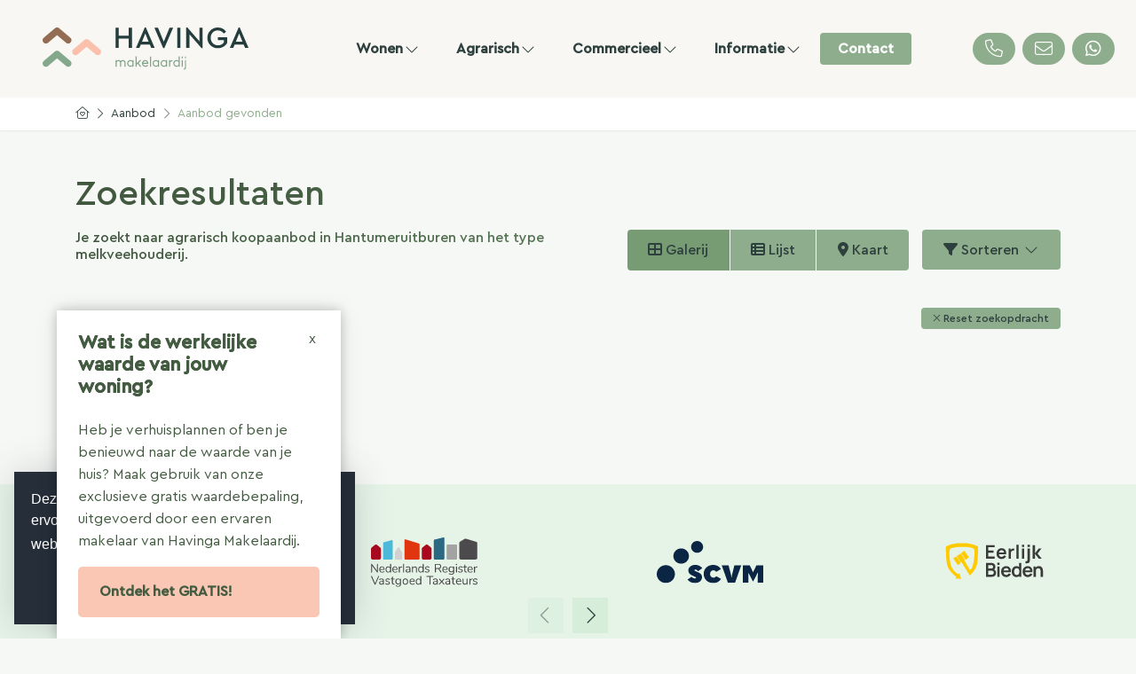

--- FILE ---
content_type: text/html; charset=utf-8
request_url: https://www.havingamakelaardij.nl/agrarisch-aanbod/koop/hantumeruitburen/type-melkveehouderij
body_size: 46959
content:

<!DOCTYPE html>
<html prefix="og: http://ogp.me/ns# fb: http://www.facebook.com/2008/fbml#" lang="nl">
<head>
    <meta charset="utf-8" />
    <meta http-equiv="X-UA-Compatible" content="IE=edge" />
    <meta name="viewport" content="width=device-width, initial-scale=1, maximum-scale=5, user-scalable=1" /> <!--320-->

<title>Op zoek naar agrarisch onroerend goed te koop in Hantumeruitburen.  | Havinga Makelaardij</title>

    <meta name="description" content="Je zoekt naar agrarisch koopaanbod in Hantumeruitburen van het type melkveehouderij.">
    <meta name="keywords" content="Koop,Hantumeruitburen,Melkveehouderij">

    <meta property="og:site_name" content="Havinga Makelaardij">
<meta property="og:locale" content="nl-NL">

<meta property="og:type" content="website">


<meta property="twitter:card" content="summary_large_image">








            <link rel="canonical" href="https://www.havingamakelaardij.nl/agrarisch-aanbod/koop/hantumeruitburen/type-melkveehouderij" >

    <link rel="preconnect" href="//cdnjs.cloudflare.com" crossorigin>
    <link rel="dns-prefetch" href="//cdnjs.cloudflare.com" crossorigin>
    <link rel="preconnect" href="//kit.fontawesome.com" crossorigin>
    <link rel="dns-prefetch" href="//kit.fontawesome.com" crossorigin>
    <link rel="preconnect" href="//kit-pro.fontawesome.com" crossorigin>
    <link rel="dns-prefetch" href="//kit-pro.fontawesome.com" crossorigin>
    <link rel="preconnect" href="//hayweb.blob.core.windows.net" crossorigin>
    <link rel="dns-prefetch" href="//hayweb.blob.core.windows.net" crossorigin>
    <link rel="preconnect" href="//ajax.googleapis.com" crossorigin>
    <link rel="dns-prefetch" href="//ajax.googleapis.com" crossorigin>
    <link rel="preconnect" href="//haywebattachments.blob.core.windows.net" crossorigin>
    <link rel="dns-prefetch" href="//haywebattachments.blob.core.windows.net" crossorigin>
    <link rel="preload" href="/Content/Themes/HW043/css/critical.css" as="style">
        <link rel="preload" href="//hayweb.blob.core.windows.net/public/eh6ewj/2-beta/customer.css" as="style">
    <link href="/Content/Themes/HW043/css/critical.css" rel="stylesheet" />
    <link rel="preconnect" href="https://fonts.googleapis.com">
<link rel="preconnect" href="https://fonts.gstatic.com" crossorigin>
<link href="https://fonts.googleapis.com/css2?family=Besley:wght@400;600;700&family=Roboto:wght@100;300;400;700&display=swap" rel="stylesheet">

<style>
.mainnav.navbar .mainnavbar {
  flex-grow: 1;
  width: auto;
}

#outer-slider1 #slider1 .slide > .container {
  display: flex;
  max-width: 100%;
  padding: 0;
}

.mainnav.navbar {
  background-color: #f8f7f3;
  padding: 1rem 1rem;
}
#outer-slider1 #slider1 .carouselcaption {
  max-width: 100%;
  padding: 0;
  margin: 0;
}
#outer-slider1 #slider1 .part {
  flex: 0 1 100%;
  display: flex;
  justify-content: center;
  position: relative;
}
#outer-slider1 #slider1 .part > video {
  position: absolute;
  width: 100%;
  height: 100%;
  object-fit: cover;
}

@media only screen and (min-width: 768px) {
  .mainnav.navbar .navbar-brand {
    height: calc(3.875rem + 1rem);
    width: calc(12.5rem + 2rem);
  }
  .wrapper {
    padding-top: calc(3.875rem + 3rem);
  }
  #outer-slider1 {
    height: calc(100vh - 6.875rem);
    min-height: 500px;
  }
  #outer-slider1 #slider1 .sliderDesc {
    display: flex;
    flex-direction: row;
    flex-wrap: nowrap;
  }
#outer-slider1 #slider1 .slide > .container {
  height: 100%;
}
}
@media only screen and (min-width: 1200px) {
  .mainnav.navbar .mainnavbar .navbar-nav.menu-main.items__center {
    justify-content: center;
    width: 100%;
  }
}

</style>

    


    <link rel="apple-touch-icon" sizes="180x180" href="//hayweb.blob.core.windows.net/public/eh6ewj/2-beta/apple-touch-icon.png">
    <link rel="icon" type="image/png" sizes="32x32" href="//hayweb.blob.core.windows.net/public/eh6ewj/2-beta/favicon-32x32.png">
    <link rel="icon" type="image/png" sizes="16x16" href="//hayweb.blob.core.windows.net/public/eh6ewj/2-beta/favicon-16x16.png">
    <link rel="manifest" href="//hayweb.blob.core.windows.net/public/eh6ewj/2-beta/site.webmanifest" />
    <link rel="mask-icon" href="//hayweb.blob.core.windows.net/public/eh6ewj/2-beta/safari-pinned-tab.svg" color="#83A88A" />
<link rel="shortcut icon" href="//hayweb.blob.core.windows.net/public/eh6ewj/2-beta/favicon.ico">
    <meta name="msapplication-TileColor" content="#83A88A">
    <meta name="msapplication-config" content="//hayweb.blob.core.windows.net/public/eh6ewj/2-beta/browserconfig.xml">
    <meta name="theme-color" content="#83A88A">

    
    


<script>
    function googleAnalyticsTrackEvent(eventCategory, eventAction, eventLabel, eventValue, fieldsObject) {

    }
</script>
</head>
        <body class="fullwidth objects searchresults berlin page12">




<div class="wrapper">
    <div class="mainnavcontainer" role="banner">
        <nav class="mainnav navbar navbar-expand-lg " aria-label="Hoofdmenu">
            <a class="navbar-brand" href="/" title="Havinga Makelaardij">
                <img alt="Havinga Makelaardij" class="img-fluid logo" src="//hayweb.blob.core.windows.net/public/eh6ewj/2-beta/logo.svg" loading="lazy" height="42" />
            </a>



        <div class="widget whatsapp ">
            <button class="whatsapp__button" title="Stuur ons een bericht op WhatsApp" data-toggle="tooltip" data-placement="bottom" >
                <i class="fab fa-fw fa-whatsapp"></i> 
                <span class="sr-only">Stuur ons een bericht op WhatsApp</span>
            </button>
            <div class="whatsapp__box">
                <div class="whatsapp__box--header">
                    <span><i class="fab fa-fw fa-whatsapp"></i> WhatsApp</span>
                    <button>
                        <i class="fal fa-fw fa-times"></i>
                        <span class="sr-only">Sluiten</span>
                    </button>
                </div>
                <div class="whatsapp__box--content">
                    <div class="balloon">
Hallo, hoe kunnen we je helpen?                    </div>
                    <a class="poweredby" href="https://kolibri.software/websites" target="_blank"  rel="noreferrer">Powered by: Housenet</a>
                </div>
                <div class="whatsapp__box--footer">
                    <label for="whatsappmessageinput" class="sr-only">Type een bericht</label>
                    <input id="whatsappmessageinput" name="whatsappmessageinput" class="question form-control" placeholder="Type een bericht" autocomplete="off">
                    <button class="chatSubmit" data-src="">
                        <i class="fal fa-fw fa-paper-plane"></i>
                        <span class="sr-only">Verzenden</span>
                    </button>
                </div>
            </div>
        </div>


    <a class="widget phonenumber" href="tel:0594-500476" 
                  
        title="Bel ons nu: 0594 - 500476"
       data-toggle="tooltip" data-placement="bottom"
       
>
        <i class="fal fa-fw fa-phone"></i>
        <span class="sr-only">0594 - 500476</span>
    </a>

    <a class="widget emailaddress" href="mailto:info@havingamakelaardij.nl"  
                  
       title="E-mail: info@havingamakelaardij.nl"
       data-toggle="tooltip" data-placement="bottom"
       
>
        <i class="fal fa-fw fa-envelope"></i>
        <span class="sr-only">info@havingamakelaardij.nl</span>
    </a>

        <div id="account-widget">
            <ul class="navbar-nav loggedout account-container">
                    <li class="nav-item register">
                        <a href="/11-5ab1/gebruiker-inloggen-of-inschrijven?ReturnUrl=%2fagrarisch-aanbod%2fkoop%2fhantumeruitburen%2ftype-melkveehouderij" class="nav-link account-create" aria-label="Registreren">
                            <i class="fal fa-fw fa-user-circle"></i>
                            <span class="sr-only">Registreren</span>
                        </a>
                    </li>
                            </ul>
        </div>
                            <button class="navbar-toggler" type="button" data-toggle="collapse" data-target="#togglemainnavbar" aria-controls="#togglemainnavbar" aria-expanded="false" aria-label="Toggle Hoofdmenu">
                    <span class="icon">
                        <span></span>
                        <span></span>
                        <span></span>
                        <span></span>
                    </span>
                    <span class="sr-only">Hoofdmenu</span>
                </button>
                <div class="collapse navbar-collapse mainnavbar" id="togglemainnavbar" role="navigation">

<ul id="menu-1" class="menu-main navbar-nav items__center">
            <li class="nav-item  active selected level-1 type-text">
                <a class="nav-link " href="/"  >

                    Home                 </a>

            </li>            
            <li class="nav-item dropdown inactive  level-1 type-text">
                <a class="nav-link dropdown-toggle" href="/34-f59a/wonen"    id="dropdown75" data-toggle="dropdown"  >

                    Wonen                         <i class="fal fa-fw fa-chevron-down"></i>
                </a>

                    <ul class="dropdown-menu menuItem-75" role="menu" aria-labelledby="dropdown75">
                                <li class="dropdown-item  inactive  level-2 type-text">
            <a role="menuitem" class="nav-link  " href="/woningaanbod/"  >
                Aanbod             </a>

        </li>
        <li class="dropdown-item  inactive  level-2 type-text">
            <a role="menuitem" class="nav-link  " href="/23-50cc/jouw-aankoop-specialist-op-het-platteland-en-in-het-buitengebied"  >
                Aankoop             </a>

        </li>
        <li class="dropdown-item  inactive  level-2 type-text">
            <a role="menuitem" class="nav-link  " href="/24-8f10/verkoop"  >
                Verkoop             </a>

        </li>
        <li class="dropdown-item  inactive  level-2 type-text">
            <a role="menuitem" class="nav-link  " href="/5-95c6/taxaties"  >
                Taxaties             </a>

        </li>
        <li class="dropdown-item  inactive  level-2 type-text">
            <a role="menuitem" class="nav-link  " href="/27-b49f/neem-contact-op-object-aanbieden/verkoop-je-woning"  >
                Verkoop je woning             </a>

        </li>
        <li class="dropdown-item  inactive  level-2 type-text">
            <a role="menuitem" class="nav-link  " href="/25-d677/over-ons-wonen"  >
                Over ons             </a>

        </li>
        <li class="dropdown-item  inactive  level-2 type-text">
            <a role="menuitem" class="nav-link  " href="/45-a846/neem-contact-op-object-aanbieden/gratis-waardebepaling"  >
                Gratis waardebepaling             </a>

        </li>

                    </ul>
            </li>            
            <li class="nav-item dropdown inactive  level-1 type-text">
                <a class="nav-link dropdown-toggle" href="/35-31ec/agrarisch"    id="dropdown76" data-toggle="dropdown"  >

                    Agrarisch                         <i class="fal fa-fw fa-chevron-down"></i>
                </a>

                    <ul class="dropdown-menu menuItem-76" role="menu" aria-labelledby="dropdown76">
                                <li class="dropdown-item  inactive  level-2 type-text">
            <a role="menuitem" class="nav-link  " href="/agrarisch-aanbod/koop"  >
                Aanbod             </a>

        </li>
        <li class="dropdown-item  inactive  level-2 type-text">
            <a role="menuitem" class="nav-link  " href="/agrarisch-aanbod/koop?availability=2"  >
                Verkocht             </a>

        </li>
        <li class="dropdown-item  inactive  level-2 type-text">
            <a role="menuitem" class="nav-link  " href="/36-1402/bedrijfsverplaatsing"  >
                Bedrijfsverplaatsing             </a>

        </li>
        <li class="dropdown-item  inactive  level-2 type-text">
            <a role="menuitem" class="nav-link  " href="/37-207f/bemiddeling-aan-en-verkoopbegeleiding"  >
                Bemiddeling             </a>

        </li>
        <li class="dropdown-item  inactive  level-2 type-text">
            <a role="menuitem" class="nav-link  " href="/38-f6ba/overheidsingrijpen-onteigening"  >
                Onteigening             </a>

        </li>
        <li class="dropdown-item  inactive  level-2 type-text">
            <a role="menuitem" class="nav-link  " href="/39-81bd/taxaties"  >
                Taxaties             </a>

        </li>
        <li class="dropdown-item  inactive  level-2 type-text">
            <a role="menuitem" class="nav-link  " href="/41-efd6/productierechten"  >
                Productierechten             </a>

        </li>
        <li class="dropdown-item  inactive  level-2 type-text">
            <a role="menuitem" class="nav-link  " href="/44-84d2/ruimte-voor-ruimte"  >
                Ruimte voor Ruimte             </a>

        </li>
        <li class="dropdown-item  inactive  level-2 type-text">
            <a role="menuitem" class="nav-link  " href="/40-2b66/over-ons-agrarisch"  >
                Over ons             </a>

        </li>

                    </ul>
            </li>            
            <li class="nav-item dropdown inactive  level-1 type-text">
                <a class="nav-link dropdown-toggle" href="/43-68d6/commercieel"    id="dropdown96" data-toggle="dropdown"  >

                    Commercieel                         <i class="fal fa-fw fa-chevron-down"></i>
                </a>

                    <ul class="dropdown-menu menuItem-96" role="menu" aria-labelledby="dropdown96">
                                <li class="dropdown-item  inactive  level-2 type-text">
            <a role="menuitem" class="nav-link  " href="/bedrijfsmatig-aanbod"  >
                Aanbod             </a>

        </li>
        <li class="dropdown-item  inactive  level-2 type-text">
            <a role="menuitem" class="nav-link  " href="/42-3b38/over-ons-bog"  >
                Over ons             </a>

        </li>

                    </ul>
            </li>            
            <li class="nav-item dropdown inactive  level-1 type-text">
                <a class="nav-link dropdown-toggle" href="#"    id="dropdown100" data-toggle="dropdown"  >

                    Informatie                         <i class="fal fa-fw fa-chevron-down"></i>
                </a>

                    <ul class="dropdown-menu menuItem-100" role="menu" aria-labelledby="dropdown100">
                                <li class="dropdown-item  inactive  level-2 type-text">
            <a role="menuitem" class="nav-link  " href="/25-d677/over-ons-wonen"  >
                Over Havinga             </a>

        </li>
        <li class="dropdown-item  inactive  level-2 type-text">
            <a role="menuitem" class="nav-link  " href="/26-49e3/contact-zoeken/medewerkers"  >
                Medewerkers &amp; vestigingen             </a>

        </li>
        <li class="dropdown-item  inactive  level-2 type-text">
            <a role="menuitem" class="nav-link  " href="/32-dbd/veelgestelde-vragen/veelgestelde-vragen"  >
                Veelgestelde vragen             </a>

        </li>
        <li class="dropdown-item  inactive  level-2 type-text">
            <a role="menuitem" class="nav-link  " href="/33-7c2c/website-links/links"  >
                Links             </a>

        </li>

                    </ul>
            </li>            
            <li class="nav-item  inactive  level-1 type-text">
                <a class="nav-link " href="/8-bffa/contact/contact"  >

                    Contact                 </a>

            </li>            



</ul>
                </div>
        </nav>
    </div>
    


        <div class="pageheaderimage">
                                                                                            </div>
<div class="breadcrumbs">
    <div class="container">
<nav aria-label="breadcrumb" class="breadcrumb-container">
    <ol class="breadcrumb" itemscope="itemscope" itemtype="https://schema.org/BreadcrumbList">

        <li class="breadcrumb-item breadcrumbs-home" itemprop="itemListElement" itemscope="itemscope" itemtype="https://schema.org/ListItem" >
                <a href="/" itemprop="item" typeof="WebPage">
                    <span>
                        <i class="fal fa-home-heart"></i>
                    </span>
                    <meta itemprop="name" content="Home" />
                </a>
                <meta itemprop="position" content="1" />
        </li>
        <li class="breadcrumb-item breadcrumbs-level" itemprop="itemListElement" itemscope="itemscope" itemtype="https://schema.org/ListItem" >
                    <i class="fal fa-chevron-right"></i>
                    <a href="/4-9936/aanbod-zoeken/uitgebreid-zoeken-in-ons-aanbod" itemprop="item" typeof="WebPage">
                        <span itemprop="name">
                            Aanbod
                        </span>
                    </a>
                    <meta itemprop="position" content="2" />
                    <span class="divider"></span>
        </li>
        <li class="breadcrumb-item active" itemprop="itemListElement" itemscope="itemscope" itemtype="https://schema.org/ListItem"   aria-current="page"  >
                    <i class="fal fa-chevron-right"></i>
                    <a href="/12-4d2c/aanbod-resultaten/aanbod-gevonden" itemprop="item" typeof="WebPage">
                        <span itemprop="name">Aanbod gevonden</span>
                    </a>
                    <meta itemprop="position" content="3" />
        </li>
    </ol>
</nav>    
    </div>
</div>
<div class="main">
    <div class="container">
        
<section>
    <div class="row">
        <div class="col-12 col-xs-12 main-article">


        <h1 class="article-title">Zoekresultaten</h1>
</div>
    </div>
    
<script src="/Content/Themes/bootstrap3/Views/RealEstate/Skins/Berlin/Scripts/modernizr-custom.js"></script>
<div id="object-search-results">
    <div class="object_search_header">
            <div class="search-query-summary">
                    <h2 class="sys-search-query-summary">Je zoekt naar agrarisch koopaanbod in Hantumeruitburen van het type melkveehouderij.</h2>
            </div>
                    <div class="object_search_layout btn-group hidden-xs hidden-sm d-none d-md-flex">
                    <button class="btn btn-default gallery"><i class="fa fa-th-large"></i> Galerij</button>
                                    <button class="btn btn-default list"><i class="fa fa-th-list"></i> Lijst</button>
                                    <button class="btn btn-default map sys-open-map"><i class="fa fa-map-marker"></i> Kaart</button>
            </div>

        <button class="toggleMobileFilters btn btn-default">
            <i class="fal fa-fw fa-search"></i>
            <span>Filters</span>
        </button>

        <div class="dropdown sorting">
            <a href="#" class="btn btn-default" data-toggle="dropdown">
                <i class="fa fa-filter"></i> Sorteren <i class="fal fa-fw fa-chevron-down"></i>
            </a>
            <ul class="dropdown-menu" role="menu" aria-labelledby="dLabel">
                    <li>
                        <a class="nav-link object_sorting_asc_v2" field="Price" tabindex="-1" href="#">Prijs</a>
                    </li>
                    <li>
                        <a class="nav-link object_sorting_asc_v2" field="Address" tabindex="-1" href="#">Adres</a>
                    </li>
                    <li>
                        <a class="nav-link object_sorting_asc_v2" field="Postalcode" tabindex="-1" href="#">Postcode</a>
                    </li>
            </ul>
        </div>

    </div>
<input id="Query_QueryString" name="Query.QueryString" type="hidden" value="forsaleorrent=0|localityid=27695|locationofinterest=Hantumeruitburen|moveunavailablelistingstothebottom=true|orderby=10|orderdescending=true|propertytype=2|take=12|typegroups[0]=38" />
<input id="Query_LocationOfInterest" name="Query.LocationOfInterest" type="hidden" value="Hantumeruitburen" />
<input id="PropertyTypeId" name="PropertyTypeId" type="hidden" value="2" />
<input id="Query_ForSaleOrRent" name="Query.ForSaleOrRent" type="hidden" value="FOR_SALE" />

<div id="sys-search-result-filters-container" class="object_search_header-bar">
    <div id="sys-search-result-filters" class="object_filters">
        <button class="toggleMobileFilters btn btn-default btn-close">
            <i class="fal fa-fw fa-times"></i>
        </button>
        
                






        







    </div>
</div>
    <div class="reset_container">
        <a href="javascript:void();" id="btnReset" class="reset_search reset_searchresult btn btn-small btn-default sys-reset-search">
            <span class="icon"><i class="fal fa-times"></i></span>
            <span class="text">Reset zoekopdracht</span>
        </a>
    </div>
    <div class="sys-page-of-properties object_list_container">




<div class="object_list row">
            <div class="col sys-noresultmessage">
Geen objecten gevonden
            </div>

</div>



<div class="object_list_paging">
    

</div>


    </div>
</div>
<div id="sys-searchresult-view-map" class="sys-listings-map-view" style="display: none;">
    <button class="btn btn-link sys-close-map"><i class="fa fa-times icon icon-remove"></i></button>
    <div class="map">
        <button class="sys-searchresult-view-map-filters-toggle sys-hide-filters"><i class="fa fa-chevron-left icon icon-chevron-left"></i></button>
        <div class="sys-searchresult-view-map-filters">
            <div class="buttons-top">
                <a id="sys-advanced-search" class="btn btn-default btn-sm btn-block advanced_search" href="/4-9936/aanbod-zoeken/uitgebreid-zoeken-in-ons-aanbod">
                    <i class="fa fa-search icon icon-search"></i> Uitgebreid zoeken
                </a>
            </div>
            <div id="sys-searchresult-view-map-poi-container">
                <div class="checkbox sys-searchresult-view-map-poi sys-poi_school">
                    <label><input type="checkbox" class="sys-searchresult-view-map-poi" id="poi_school" data-poi-type="school" />Scholen en kinderopvang</label>
                </div>
                <div class="checkbox sys-searchresult-view-map-poi sys-poi_grocery_or_supermarket">
                    <label><input type="checkbox" class="sys-searchresult-view-map-poi" id="poi_grocery_or_supermarket" data-poi-type="grocery_or_supermarket" />Kruideniers en supermarkten</label>
                </div>
                <div class="checkbox sys-searchresult-view-map-poi sys-poi_convenience_store">
                    <label><input type="checkbox" class="sys-searchresult-view-map-poi" id="poi_convenience_store" data-poi-type="convenience_store" />Supermarkten</label>
                </div>
                <div class="checkbox sys-searchresult-view-map-poi sys-poi_gas_station">
                    <label><input type="checkbox" class="sys-searchresult-view-map-poi" id="poi_gas_station" data-poi-type="gas_station" />Tankstations</label>
                </div>
                <div class="checkbox sys-searchresult-view-map-poi sys-poi_bank">
                    <label><input type="checkbox" class="sys-searchresult-view-map-poi" id="poi_bank" data-poi-type="bank" />Banken</label>
                </div>
                <div class="checkbox sys-searchresult-view-map-poi sys-poi_food">
                    <label><input type="checkbox" class="sys-searchresult-view-map-poi" id="poi_food" data-poi-type="food" />Restaurants</label>
                </div>
                <div class="checkbox sys-searchresult-view-map-poi sys-poi_store">
                    <label><input type="checkbox" class="sys-searchresult-view-map-poi" id="poi_store" data-poi-type="store" />Winkels</label>
                </div>
            </div>
            <div id="sys-searchresult-view-map-filters-container">
            </div>
            <div class="buttons-bottom">
                <a href="javascript:void();" id="btnReset" class="btn btn-danger btn-sm btn-block reset_search">
                    <i class="fa fa-times icon icon-remove"></i> Reset zoekopdracht
                </a>
            </div>
        </div>
        <div id="map-canvas"></div>
    </div>
    <div class="sys-searchresult-view-map-results results">
        <span class="sys-listings-nav listings-nav listings-nav-right sys-nav-right">
            <i class="fa fa-chevron-left icon icon-chevron-left"></i>
        </span>
        <div class="listings sys-map-listings-carousel-container">
            <ul class="sys-map-listings-carousel"></ul>
        </div>
        <span class="sys-listings-nav listings-nav listings-nav-left sys-nav-left">
            <i class="fa fa-chevron-right icon icon-chevron-right"></i>
        </span>
    </div>
</div>
</section>

    </div>
</div>










<div class="widget branchelogos" role="region" aria-label="Partners of">
    <div class="branchelogos-carousel owl-carousel">
                <a class="item" href="https://www.vastgoednederland.nl/" target="_blank" rel="noreferrer">
                    <img class="lazy" data-src="//hayweb.blob.core.windows.net/public/00_branchelogos/SVG/vastgoedned.svg" title="Vastgoed Nederland" alt="Logo - Vastgoed Nederland" width="120" height="80" />
                        <span class="sr-only">Vastgoed Nederland</span>
                </a>
                <a class="item" href="https://www.nrvt.nl/" target="_blank" rel="noreferrer">
                    <img class="lazy" data-src="http://hayweb.blob.core.windows.net/public/00_branchelogos/SVG/nrvt.svg" title="NRVT" alt="Logo - NRVT" width="120" height="80" />
                        <span class="sr-only">NRVT</span>
                </a>
                <a class="item" href="https://www.scvm.nl/" target="_blank" rel="noreferrer">
                    <img class="lazy" data-src="http://hayweb.blob.core.windows.net/public/00_branchelogos/SVG/scvm.svg" title="SCVM" alt="Logo - SCVM" width="120" height="80" />
                        <span class="sr-only">SCVM</span>
                </a>
                <a class="item" href="https://eerlijkbieden.nl/" target="_blank" rel="noreferrer">
                    <img class="lazy" data-src="https://hayweb.blob.core.windows.net/public/00_branchelogos/SVG/eerlijkbieden-logo-zwart.svg" title="Eerlijk Bieden" alt="Logo - Eerlijk Bieden" width="120" height="80" />
                        <span class="sr-only">Eerlijk Bieden</span>
                </a>
                <a class="item" href="https://www.funda.nl/" target="_blank" rel="noreferrer">
                    <img class="lazy" data-src="https://hayweb.blob.core.windows.net/public/00_branchelogos/SVG/funda.svg" title="Funda" alt="Logo - Funda" width="120" height="80" />
                        <span class="sr-only">Funda</span>
                </a>
                <a class="item" href="https://kolibri.software/" target="_blank" rel="noreferrer">
                    <img class="lazy" data-src="https://hayweb.blob.core.windows.net/public/00_branchelogos/SVG/kolibri.svg" title="Kolibri" alt="Logo - Kolibri" width="120" height="80" />
                        <span class="sr-only">Kolibri</span>
                </a>
                <a class="item" href="https://www.fundainbusiness.nl/" target="_blank" rel="noreferrer">
                    <img class="lazy" data-src="https://hayweb.blob.core.windows.net/public/00_branchelogos/SVG/funda-ib.svg" title="Funda in business" alt="Logo - Funda in business" width="120" height="80" />
                        <span class="sr-only">Funda in business</span>
                </a>
                <a class="item" href="https://www.tegovanetherlands.nl/register/havinga-briltil" target="_blank" rel="noreferrer">
                    <img class="lazy" data-src="https://hayweb.blob.core.windows.net/public/00_branchelogos/SVG/rev.svg" title="REV" alt="Logo - REV" width="120" height="80" />
                        <span class="sr-only">REV</span>
                </a>
                <a class="item" href="https://cepi.eu/nl/mmcepi" target="_blank" rel="noreferrer">
                    <img class="lazy" data-src="https://hayweb.blob.core.windows.net/public/00_branchelogos/SVG/mmcepi-liggend-background.svg" title="MMECPI" alt="Logo - MMECPI" width="120" height="80" />
                        <span class="sr-only">MMECPI</span>
                </a>
    </div>
</div>    <footer class="websiteFooter" role="contentinfo">
        <div class="container">
            <div class="footerWidgets">

<div id="menu-3" class="col footerMenu">
        <div class="col inactive  level-1 type-text">
            <h3 class="widgetTitle">Wonen</h3>
                <ul>
                            <li class="level-2 type-text">
            <a href="/woningaanbod/" >
                <span>Woningaanbod</span>
            </a>

        </li>
        <li class="level-2 type-text">
            <a href="/23-50cc/jouw-aankoop-specialist-op-het-platteland-en-in-het-buitengebied" >
                <span>Een woning kopen</span>
            </a>

        </li>
        <li class="level-2 type-text">
            <a href="/24-8f10/verkoop" >
                <span>Een woning verkopen</span>
            </a>

        </li>
        <li class="level-2 type-text">
            <a href="/5-95c6/taxaties" >
                <span>Een woning taxeren</span>
            </a>

        </li>
        <li class="level-2 type-text">
            <a href="/27-b49f/neem-contact-op-object-aanbieden/verkoop-je-woning" >
                <span>Verkoop of verhuur je woning</span>
            </a>

        </li>

                </ul>
        </div>
        <div class="col inactive  level-1 type-text">
            <h3 class="widgetTitle">Agrarisch</h3>
                <ul>
                            <li class="level-2 type-text">
            <a href="/agrarisch-aanbod/" >
                <span>Agrarisch aanbod</span>
            </a>

        </li>
        <li class="level-2 type-text">
            <a href="/36-1402/bedrijfsverplaatsing" >
                <span>Bedrijfsverplaatsing</span>
            </a>

        </li>
        <li class="level-2 type-text">
            <a href="/37-207f/bemiddeling-aan-en-verkoopbegeleiding" >
                <span>Bemiddeling</span>
            </a>

        </li>
        <li class="level-2 type-text">
            <a href="/38-f6ba/overheidsingrijpen-onteigening" >
                <span>Onteigening</span>
            </a>

        </li>
        <li class="level-2 type-text">
            <a href="/39-81bd/taxaties" >
                <span>Taxatie</span>
            </a>

        </li>

                </ul>
        </div>
        <div class="col inactive  level-1 type-text">
            <h3 class="widgetTitle">Commercieel</h3>
                <ul>
                            <li class="level-2 type-text">
            <a href="/42-3b38/over-ons-bog" >
                <span>Over commercieel vastgoed</span>
            </a>

        </li>
        <li class="level-2 type-text">
            <a href="/bedrijfsmatig-aanbod" >
                <span>Aanbod</span>
            </a>

        </li>

                </ul>
        </div>
        <div class="col inactive  level-1 type-text">
            <h3 class="widgetTitle">Informatie</h3>
                <ul>
                            <li class="level-2 type-text">
            <a href="/25-d677/over-ons-wonen" >
                <span>Over Havinga</span>
            </a>

        </li>
        <li class="level-2 type-text">
            <a href="/26-49e3/contact-zoeken/medewerkers" >
                <span>Medewerkers &amp; vestigingen</span>
            </a>

        </li>
        <li class="level-2 type-text">
            <a href="/32-dbd/veelgestelde-vragen/veelgestelde-vragen" >
                <span>Veelgestelde vragen</span>
            </a>

        </li>
        <li class="level-2 type-text">
            <a href="/33-7c2c/website-links/links" >
                <span>Links</span>
            </a>

        </li>
        <li class="level-2 type-text">
            <a href="/8-bffa/contact/contact" >
                <span>Contact</span>
            </a>

        </li>

                </ul>
        </div>
 
</div>  
                        <div class="col col-lg-3">
                            <h2 class="widgetTitle">Contact</h2>


<div class="widget company" itemscope="itemscope" itemtype="https://schema.org/Organization">
        <h3 class="company name" itemprop="name">Havinga Makelaardij</h3>
    <div class="d-flex">
        <address itemprop="address" itemscope="itemscope" itemtype="https://schema.org/PostalAddress">
                <span class="address" itemprop="streetAddress">Hoendiep WZ 38</span>
                            <span class="postalcode" itemprop="postalCode">9805TC</span>
                            <span class="city" itemprop="addressLocality">Briltil</span>
                                        <span class="country" itemprop="addressCountry">Nederland</span>
        </address>
    </div>
<span class="company TelephoneNumber clearfix">
    <span class="sr-only">Telefoon:</span>    
    <a  itemprop="telephone" href="tel:0594-500476"  content="0594-500476" >0594 - 500476</a>
</span>
                <span class="company EmailAddress clearfix">
            <span class="sr-only">E-mail:</span>
            <span itemprop="email"><a class="obfuscated-mail-address" style="display: none" href="#">vasb#univatnznxrynneqvw.ay</a></span>
        </span>
</div>
                        </div>

            </div>
            <div class="footerBottom">
                <span class="copyright">
                    Copyright &#169; 2026 - Havinga Makelaardij
                </span>
<div class="widget social" itemscope="itemscope" itemtype="https://schema.org/Organization">
    <link itemprop="url" href="https://www.havingamakelaardij.nl" />
        <a href="https://www.facebook.com/havingamakelaardij/" target="_blank" class="social social_facebook" itemprop="sameAs" aria-label="Vind ons leuk op Facebook" rel="noreferrer" >
            <i class="fab fa-fw fa-facebook-f"></i>
            <span class="sr-only">Vind ons leuk op Facebook</span>
        </a>
                <a href="https://www.linkedin.com/company/havinga-makelaardij" target="_blank" class="social social_linkedin" itemprop="sameAs" aria-label="LinkedIn webpagina" rel="noreferrer">
            <i class="fab fa-fw fa-linkedin-in"></i>
            <span class="sr-only">LinkedIn webpagina</span>
        </a>
                <a href="https://www.instagram.com/havingamakelaardij/" target="_blank" class="social social_googleplus" itemprop="sameAs" aria-label="Google+ webpagina" rel="noreferrer">
            <i class="fab fa-fw fa-google-plus-g"></i>
            <span class="sr-only">Google+ webpagina</span>
        </a>
    </div>

<ul id="menu-2" class="nav subfooterMenu">
            <li class="nav-item  inactive  level-1 type-text">
                <a class="nav-link " href="/"  >

                    Home                 </a>

            </li>            
            <li class="nav-item  inactive  level-1 type-text">
                <a class="nav-link " href="/30-4eb3/sitemap/verdwaald-op-de-website-bekijk-hier-onze-sitemap"  >

                    Sitemap                 </a>

            </li>            
            <li class="nav-item  inactive  level-1 type-text">
                <a class="nav-link " href="/28-32c8/privacyverklaring"  >

                    Privacyverklaring                 </a>

            </li>            
            <li class="nav-item  inactive  level-1 type-text">
                <a class="nav-link " href="/29-24e2/cookieverklaring"  >

                    Cookieverklaring                 </a>

            </li>            
            <li class="nav-item  inactive  level-1 type-text">
                <a class="nav-link " href="/8-bffa/contact/contact"  >

                    Contact                 </a>

            </li>            




</ul>
            </div>
        </div>
    </footer>
</div>



<div id="dialog" title="" style="display: none">
    <p>
        
        <span id="dialog-content"></span>
    </p>
</div>




<link rel="stylesheet" type="text/css" href="/cache/head-2DF186B200DC01DCDA08F034DC41A7B4E5D0F990.css" /><link rel="stylesheet" type="text/css" href="/cache/head-A789E937FBA37600827552A4D73245E11BADC37B.css" /><link rel="stylesheet" type="text/css" href="/cache/head-EE3CC3E221365C1A7C5E2BDD7A58ECA146ED9061.css" />


    <link rel="stylesheet" href="//hayweb.blob.core.windows.net/public/eh6ewj/2-beta/customer.css" />
<script src="https://kit.fontawesome.com/c97fd25c1a.js" crossorigin="anonymous"></script>
<script src="https://cdnjs.cloudflare.com/ajax/libs/jquery/3.6.0/jquery.min.js" integrity="sha512-894YE6QWD5I59HgZOGReFYm4dnWc1Qt5NtvYSaNcOP+u1T9qYdvdihz0PPSiiqn/+/3e7Jo4EaG7TubfWGUrMQ==" crossorigin="anonymous" referrerpolicy="no-referrer"></script>
<script src="https://cdnjs.cloudflare.com/ajax/libs/jquery-migrate/3.4.0/jquery-migrate.min.js" integrity="sha512-QDsjSX1mStBIAnNXx31dyvw4wVdHjonOwrkaIhpiIlzqGUCdsI62MwQtHpJF+Npy2SmSlGSROoNWQCOFpqbsOg==" crossorigin="anonymous" referrerpolicy="no-referrer"></script>
<script src="https://cdn.jsdelivr.net/npm/bootstrap@4.6.1/dist/js/bootstrap.bundle.min.js" integrity="sha384-fQybjgWLrvvRgtW6bFlB7jaZrFsaBXjsOMm/tB9LTS58ONXgqbR9W8oWht/amnpF" crossorigin="anonymous"></script>
<script src="/0-b52b/web-constanten"></script>


<script type="text/javascript" src="/cache/footer-nl-nl-9E499D9285784776BAAB2BF29DA1CD3BE2488519.js"></script>
<script type="text/javascript" src="/cache/footer-nl-nl-7A254E7D8E4801C257DAD8039D29709C3B8AA1B5.js"></script>

<script src="//api.mapbox.com/mapbox-gl-js/v0.50.0/mapbox-gl.js"></script><link href="//api.mapbox.com/mapbox-gl-js/v0.50.0/mapbox-gl.css" rel="stylesheet" /><script type="text/javascript" src="//maps.googleapis.com/maps/api/js?key=AIzaSyANrCdoa7nOMuhivrByVO2J0RySV6Pp830&amp;v=3.exp&amp;libraries=places&amp;language=nl&amp;callback=Function.prototype" ></script><script type="text/javascript" src="https://www.google.com/recaptcha/api.js?render=explicit" async="async" defer="defer"></script><script type="text/javascript" src="/cache/footer-nl-nl-ED21196C8EEA234CBEE6DE9E2000D3285BAEFB3A.js"></script>
    
    <script type="text/javascript">
        $(function() {
            var favConfig = { isAuthenticated: false };
            Favorites.Init(favConfig);
        });
    </script>

<script>
        $(function () {
            var whatsAppURL = "https://wa.me/"
            var whatsAppNumber = "31651762282"

            $(".whatsapp__box--footer .chatSubmit").attr('data-src', whatsAppURL + whatsAppNumber);

            $('.widget.whatsapp .whatsapp__button').on('click', function (e) {
                $(this).parent().toggleClass("show");
                return false;
            });
            $('.widget.whatsapp .whatsapp__box--header button').on('click', function (e) {
                $(".widget.whatsapp").toggleClass("show");
                return false;
            });
            $(".whatsapp__box .question").keyup(function () {
                // Getting the current value of textarea
                var currentText = $(this).val();
                var encodedText = encodeURIComponent(currentText);

                // Setting the Div content
                $(".whatsapp__box--footer .chatSubmit").attr('data-src', whatsAppURL + whatsAppNumber + "?text=" + encodedText);
            });
            $('.whatsapp__box .question').keypress(function (e) {
                if (e.which == 13) {
                openURL($(".whatsapp__box--footer .chatSubmit").attr("data-src"));
                return false;
                }
            });
            $(".whatsapp__box--footer .chatSubmit").on('click', function (e) {
                openURL($(this).attr("data-src"));
                return false;
            });
            function openURL(url) {
                window.open(url, '_blank');
                $(".widget.whatsapp").toggleClass("show");
            }
        });</script><script>
    var locationTypeAdminAreaLevel1 = "AdminAreaLevel1";
    var locationTypeAdminAreaLevel2 = "AdminAreaLevel2";
    var locationTypeLocality = "Locality";
    var locationTypeSublocality = "Sublocality";
    var locationTypeStreet = "Street";
    var totalPropertyCount = 0;
    var propertyTypes = ['Residential','Commercial','Agricultural','Investment','Unspecified'];

    $(function() {
        var favConfig = {
            isAuthenticated: false
        };
        Favorites.Init(favConfig);

        $("#realestateSearchTabs").on("show.bs.tab", function(e) {
            $(".tab-content").addClass('loader');
            var tabName = $(e.target).attr('href').substring(1);
            var tabIndex = tabName.substring(tabName.indexOf('-') + 1);
            Search.SetTab(tabIndex, tabName);
        });

        $('a[data-toggle="tab"]').on('shown.bs.tab',
            function(e) {
                $("#realestateSearchTabs .dropdown-item").removeClass('active');
                $(e.target).addClass('active');
                var type = $(e.target).text();
                $("#realestateSearchDropdownMenuButton .text").text(type);
            });

        if ($("#realestateSearchTabs").length) {
            //select tab for initial property type
            $('#realestateSearchTabs a[href="#tabs-' + $("#PropertyTypeId").val() + '"]').tab('show');
        } else {
            Search.Init(false);
        }

        Search.SearchTabChangedCallback = function (tabIndex) {
            resizeFuntion()                    
            $(".quicksearch .tab-content").removeClass('loader');
        };    

        function resizeFuntion() {
            var isMobile = false; //initiate as false
            if (/(android|bb\d+|meego).+mobile|avantgo|bada\/|blackberry|blazer|compal|elaine|fennec|hiptop|iemobile|ip(hone|od)|ipad|iris|kindle|Android|Silk|lge |maemo|midp|mmp|netfront|opera m(ob|in)i|palm( os)?|phone|p(ixi|re)\/|plucker|pocket|psp|series(4|6)0|symbian|treo|up\.(browser|link)|vodafone|wap|windows (ce|phone)|xda|xiino/i.test(navigator.userAgent)
                || /1207|6310|6590|3gso|4thp|50[1-6]i|770s|802s|a wa|abac|ac(er|oo|s\-)|ai(ko|rn)|al(av|ca|co)|amoi|an(ex|ny|yw)|aptu|ar(ch|go)|as(te|us)|attw|au(di|\-m|r |s )|avan|be(ck|ll|nq)|bi(lb|rd)|bl(ac|az)|br(e|v)w|bumb|bw\-(n|u)|c55\/|capi|ccwa|cdm\-|cell|chtm|cldc|cmd\-|co(mp|nd)|craw|da(it|ll|ng)|dbte|dc\-s|devi|dica|dmob|do(c|p)o|ds(12|\-d)|el(49|ai)|em(l2|ul)|er(ic|k0)|esl8|ez([4-7]0|os|wa|ze)|fetc|fly(\-|_)|g1 u|g560|gene|gf\-5|g\-mo|go(\.w|od)|gr(ad|un)|haie|hcit|hd\-(m|p|t)|hei\-|hi(pt|ta)|hp( i|ip)|hs\-c|ht(c(\-| |_|a|g|p|s|t)|tp)|hu(aw|tc)|i\-(20|go|ma)|i230|iac( |\-|\/)|ibro|idea|ig01|ikom|im1k|inno|ipaq|iris|ja(t|v)a|jbro|jemu|jigs|kddi|keji|kgt( |\/)|klon|kpt |kwc\-|kyo(c|k)|le(no|xi)|lg( g|\/(k|l|u)|50|54|\-[a-w])|libw|lynx|m1\-w|m3ga|m50\/|ma(te|ui|xo)|mc(01|21|ca)|m\-cr|me(rc|ri)|mi(o8|oa|ts)|mmef|mo(01|02|bi|de|do|t(\-| |o|v)|zz)|mt(50|p1|v )|mwbp|mywa|n10[0-2]|n20[2-3]|n30(0|2)|n50(0|2|5)|n7(0(0|1)|10)|ne((c|m)\-|on|tf|wf|wg|wt)|nok(6|i)|nzph|o2im|op(ti|wv)|oran|owg1|p800|pan(a|d|t)|pdxg|pg(13|\-([1-8]|c))|phil|pire|pl(ay|uc)|pn\-2|po(ck|rt|se)|prox|psio|pt\-g|qa\-a|qc(07|12|21|32|60|\-[2-7]|i\-)|qtek|r380|r600|raks|rim9|ro(ve|zo)|s55\/|sa(ge|ma|mm|ms|ny|va)|sc(01|h\-|oo|p\-)|sdk\/|se(c(\-|0|1)|47|mc|nd|ri)|sgh\-|shar|sie(\-|m)|sk\-0|sl(45|id)|sm(al|ar|b3|it|t5)|so(ft|ny)|sp(01|h\-|v\-|v )|sy(01|mb)|t2(18|50)|t6(00|10|18)|ta(gt|lk)|tcl\-|tdg\-|tel(i|m)|tim\-|t\-mo|to(pl|sh)|ts(70|m\-|m3|m5)|tx\-9|up(\.b|g1|si)|utst|v400|v750|veri|vi(rg|te)|vk(40|5[0-3]|\-v)|vm40|voda|vulc|vx(52|53|60|61|70|80|81|83|85|98)|w3c(\-| )|webc|whit|wi(g |nc|nw)|wmlb|wonu|x700|yas\-|your|zeto|zte\-/i.test(navigator.userAgent.substr(0, 4))) {
                isMobile = true;
            }
            if (isMobile == false) {
                if ($(window).width() > 560) {
                    $(".quicksearch select").selectBoxIt({ copyClasses: 'container', autoWidth: false, theme: "bootstrap" });
                }
            }                      
        }

        $(window).resize(function () {
            resizeFuntion()  
        });
    });
</script>







        <link rel="stylesheet" type="text/css" href="/Content/Libs/cookieconsent/cookieconsent.min.css" />
        <script src="/Content/Libs/cookieconsent/cookieconsent.min.js"></script>
        <script type="text/javascript">
            window.addEventListener("load", function () {
                window.cookieconsent.initialise({
                    "palette": {
                        "popup": {
                            "background": "#252e39",
                            "text": "#FFFFFF"
                        },
                        "button": {
                            "background": "#779c74",
                            "text": "#FFFFFF"
                        }
                    },
                    "theme": "classic",
                    "position": "bottom-left",
                                        "content": {
                        "message": " Deze website maakt gebruik van cookies om ervoor te zorgen dat u de beste ervaring op onze website krijgt.",
                        "link": "Lees meer",
"href": "/29-24e2/cookieverklaring",                                                "dismiss": "Begrepen!",
                    }
                })
            });
        </script>


    <script type="text/javascript" src="//hayweb.blob.core.windows.net/public/eh6ewj/2-beta/customer.js"></script>
</body>
</html>

--- FILE ---
content_type: text/css
request_url: https://hayweb.blob.core.windows.net/public/eh6ewj/2-beta/customer.css
body_size: 173982
content:
/* GLOBAL*/
/* COLORS */
/* BRAND COLORS */
/* GLOBAL */
/* SOCIAL MEDIA */
/* BLOCKS POSITIONS - HOME (only for homepage, include partial below) */
/* BUTTONS */
/* HEADER */
/* HEADER - PHONENUMER */
/* HEADER - ACCOUNT */
/* HEADER - LANGPICKER */
/* FOOTER - LIGHT 
    $footer-bgcolor: $font-base-color;
    $footer-color: #ededed;
    $footer-title-color: #000;
    $footer-icon-color: $brand-color;
    $footer-menu-color: $footer-color;
    $footer-menu-color-hover: $brand-color;
    $footer-sub-border-color: #c7c7c7;
    $footer-sub-copyright-color: $footer-color;
    $footer-sub-menu-color: $footer-color;
    $footer-sub-menu-color-hover: $brand-color;
*/
/* FOOTER - DARK */
/* SLIDER */
/* CONTACTBLOCKS */
/* GRIDCARDS */
/* API */
/* BREADCRUMB */
/* CONTACT */
/* EMPLOYEES*/
/* TESTIMONIALS */
/* NEWS */
/* PROMO */
/* QUICKSEARCH */
/* SPECIALS */
/* RECENTLY VIEWED */
/* TESTIMONIALS */
/* BRANCHELOGOS */
/* https://css-tricks.com/snippets/sass/centering-mixin/*/
/* https://css-tricks.com/snippets/sass/maintain-aspect-ratio-mixin/*/
@font-face {
  font-family: "Cera Pro";
  src: url("fonts/CeraPro-Medium.woff2") format("woff2"), url("fonts/CeraPro-Medium.woff") format("woff");
  font-weight: 500;
  font-style: normal;
  font-display: swap;
}
@font-face {
  font-family: "Cera Pro";
  src: url("fonts/CeraPro-MediumItalic.woff2") format("woff2"), url("fonts/CeraPro-MediumItalic.woff") format("woff");
  font-weight: 500;
  font-style: italic;
  font-display: swap;
}
@font-face {
  font-family: "Cera Pro";
  src: url("fonts/CeraPro-Italic.woff2") format("woff2"), url("fonts/CeraPro-Italic.woff") format("woff");
  font-weight: normal;
  font-style: italic;
  font-display: swap;
}
@font-face {
  font-family: "Cera Pro";
  src: url("fonts/CeraPro-Regular.woff2") format("woff2"), url("fonts/CeraPro-Regular.woff") format("woff");
  font-weight: normal;
  font-style: normal;
  font-display: swap;
}
:root {
  --hn-havinga-wonen: #f9c7b3;
  --hn-havinga-bog: #9e7252;
  --hn-havinga-agrarisch: #8ead8c;
}

html {
  scroll-behavior: smooth;
}

html.sr .load-hidden {
  visibility: hidden;
}

body {
  font-family: "Cera Pro", Arial, Helvetica, sans-serif;
  color: #2E403E;
  font-size: 16px;
}

p,
li,
h1,
h2,
h3,
h4,
h5,
h6,
.h1,
.h2,
.h3,
.h4,
.h5,
.h6 {
  word-break: break-word;
  -ms-hyphens: auto;
      hyphens: auto;
  margin-top: 0;
}

h1,
h2,
h3,
h4,
h5,
h6,
.h1,
.h2,
.h3,
.h4,
.h5,
.h6 {
  line-height: 1.2;
  font-weight: 500;
  font-family: "Cera Pro", Arial, Helvetica, sans-serif;
  -webkit-background-clip: text;
  background-color: #40573e;
  color: transparent;
  background-image: -webkit-gradient(linear, left top, right top, from(#40573e), to(#5a7b58));
  background-image: linear-gradient(90deg, #40573e 0%, #5a7b58 100%);
  padding-bottom: 8px;
}

a {
  color: rgb(142, 173, 140);
}
a:focus, a:hover {
  outline: 0;
  outline-offset: 0;
  color: #71986e;
}

button,
button:focus,
button:hover {
  outline: 0;
}

.btn,
a,
a.nav-link,
input,
select,
textarea {
  -webkit-transition: all 0.3s ease-in-out;
  transition: all 0.3s ease-in-out;
}

img {
  max-width: 100%;
  height: auto;
}

video {
  background-size: cover;
  display: table-cell;
  vertical-align: middle;
  width: 100%;
}

p:last-of-type {
  margin-bottom: 0;
}

::-moz-selection {
  color: #000;
  background: #dbdbdb;
}

::selection {
  color: #000;
  background: #dbdbdb;
}

.wrapper {
  padding-top: calc(3rem + 1rem);
  /* max 576px */
  /* max 576px */
  /* max 576px */
  /* 576px */
}
@media (min-width: 992px) {
  .wrapper {
    padding-top: calc(3.875rem + 3rem);
  }
}
.wrapper .text ul {
  padding: 0;
  list-style: none;
}
.wrapper .text ul li {
  position: relative;
  padding-left: 1.8rem;
}
.wrapper .text ul li:before {
  position: absolute;
  content: "";
  top: 0;
  left: 0;
  height: 24px;
  width: 10px;
  background-size: contain;
  background-repeat: no-repeat;
  background-position: center;
  background-image: url("https://hayweb.blob.core.windows.net/public/eh6ewj/2-beta/bullit.svg");
}

.checklist {
  padding: 0;
  list-style: none;
}
.checklist li {
  position: relative;
  padding-left: 1.8rem;
}
.checklist li:before {
  position: absolute;
  top: 0;
  left: 0;
  color: rgb(40, 167, 69);
  font-family: "Font Awesome 5 Pro";
  font-weight: 300;
  content: "\f00c";
  height: 25px;
  display: -webkit-box;
  display: -ms-flexbox;
  display: flex;
  -webkit-box-align: center;
      -ms-flex-align: center;
          align-items: center;
}

.fullwidth {
  background-color: rgba(142, 173, 140, 0.08);
}
.fullwidth.search #object-search .tab-content .tab-pane {
  background-color: rgba(142, 173, 140, 0.08);
}

.btn.btn-link.custom {
  padding: 0 0 0 15px;
  text-decoration: underline;
  text-underline-offset: 5px;
}

.page45 #OfferListingTypeId {
  pointer-events: none;
}

.marketingDiv__description h2 {
  margin-right: 2rem !important;
}

/* Button variants*/
/* -------------------------*/
/* Easily pump out default styles, as well as :hover, :focus, :active,*/
/* and disabled options for all buttons*/
/* Button sizes*/
/* -------------------------*/
.btn {
  display: inline-block;
  margin-bottom: 0;
  /* For input.btn*/
  font-weight: 500;
  text-align: center;
  vertical-align: middle;
  cursor: pointer;
  background-image: none;
  /* Reset unusual Firefox-on-Android default style; see https://github.com/necolas/normalize.css/issues/214*/
  border: 1px solid transparent;
  white-space: nowrap;
  padding: 0.6rem 1.4rem;
  border-radius: 4px;
}
.btn.disabled, .btn[disabled], fieldset[disabled] .btn {
  cursor: not-allowed;
  pointer-events: none;
  /* Future-proof disabling of clicks*/
}

/* Alternate buttons*/
/* --------------------------------------------------*/
.btn-default {
  color: #2E403E;
  background-color: #d6d6d6;
  border-color: #d6d6d6;
}
.btn-default:hover, .btn-default:focus, .btn-default:active, .btn-default.active, .btn-default:not(:disabled):not(.disabled).active, .btn-default:not(:disabled):not(.disabled):active {
  color: #2E403E;
  background-color: #c2c2c2;
  border-color: #c2c2c2;
}
.open .btn-default.dropdown-toggle {
  color: #2E403E;
  background-color: #c2c2c2;
  border-color: #c2c2c2;
}
.btn-default:active, .btn-default.active {
  background-image: none;
}
.open .btn-default.dropdown-toggle {
  background-image: none;
}
.btn-default.disabled, .btn-default.disabled:hover, .btn-default.disabled:focus, .btn-default.disabled:active, .btn-default.disabled.active, .btn-default[disabled], .btn-default[disabled]:hover, .btn-default[disabled]:focus, .btn-default[disabled]:active, .btn-default[disabled].active, fieldset[disabled] .btn-default, fieldset[disabled] .btn-default:hover, fieldset[disabled] .btn-default:focus, fieldset[disabled] .btn-default:active, fieldset[disabled] .btn-default.active {
  background-color: #d6d6d6;
  border-color: #d6d6d6;
}
.btn-default .badge {
  color: #d6d6d6;
  background-color: #2E403E;
}

.btn-primary {
  color: #fff;
  background-color: #8ead8c;
  border-color: #8ead8c;
}
.btn-primary:hover, .btn-primary:focus, .btn-primary:active, .btn-primary.active, .btn-primary:not(:disabled):not(.disabled).active, .btn-primary:not(:disabled):not(.disabled):active {
  color: #fff;
  background-color: #779c74;
  border-color: #779c74;
}
.open .btn-primary.dropdown-toggle {
  color: #fff;
  background-color: #779c74;
  border-color: #779c74;
}
.btn-primary:active, .btn-primary.active {
  background-image: none;
}
.open .btn-primary.dropdown-toggle {
  background-image: none;
}
.btn-primary.disabled, .btn-primary.disabled:hover, .btn-primary.disabled:focus, .btn-primary.disabled:active, .btn-primary.disabled.active, .btn-primary[disabled], .btn-primary[disabled]:hover, .btn-primary[disabled]:focus, .btn-primary[disabled]:active, .btn-primary[disabled].active, fieldset[disabled] .btn-primary, fieldset[disabled] .btn-primary:hover, fieldset[disabled] .btn-primary:focus, fieldset[disabled] .btn-primary:active, fieldset[disabled] .btn-primary.active {
  background-color: #8ead8c;
  border-color: #8ead8c;
}
.btn-primary .badge {
  color: #8ead8c;
  background-color: #fff;
}
.btn-primary.wonen {
  color: #2E403E;
  background-color: #f9c7b3;
  border-color: #f9c7b3;
}
.btn-primary.wonen:hover, .btn-primary.wonen:focus, .btn-primary.wonen:active, .btn-primary.wonen.active, .btn-primary.wonen:not(:disabled):not(.disabled).active, .btn-primary.wonen:not(:disabled):not(.disabled):active {
  color: #2E403E;
  background-color: #f6ab8d;
  border-color: #f6ab8d;
}
.open .btn-primary.wonen.dropdown-toggle {
  color: #2E403E;
  background-color: #f6ab8d;
  border-color: #f6ab8d;
}
.btn-primary.wonen:active, .btn-primary.wonen.active {
  background-image: none;
}
.open .btn-primary.wonen.dropdown-toggle {
  background-image: none;
}
.btn-primary.wonen.disabled, .btn-primary.wonen.disabled:hover, .btn-primary.wonen.disabled:focus, .btn-primary.wonen.disabled:active, .btn-primary.wonen.disabled.active, .btn-primary.wonen[disabled], .btn-primary.wonen[disabled]:hover, .btn-primary.wonen[disabled]:focus, .btn-primary.wonen[disabled]:active, .btn-primary.wonen[disabled].active, fieldset[disabled] .btn-primary.wonen, fieldset[disabled] .btn-primary.wonen:hover, fieldset[disabled] .btn-primary.wonen:focus, fieldset[disabled] .btn-primary.wonen:active, fieldset[disabled] .btn-primary.wonen.active {
  background-color: #f9c7b3;
  border-color: #f9c7b3;
}
.btn-primary.wonen .badge {
  color: #f9c7b3;
  background-color: #2E403E;
}
.btn-primary.agrarisch {
  color: #2E403E;
  background-color: #8ead8c;
  border-color: #8ead8c;
}
.btn-primary.agrarisch:hover, .btn-primary.agrarisch:focus, .btn-primary.agrarisch:active, .btn-primary.agrarisch.active, .btn-primary.agrarisch:not(:disabled):not(.disabled).active, .btn-primary.agrarisch:not(:disabled):not(.disabled):active {
  color: #2E403E;
  background-color: #779c74;
  border-color: #779c74;
}
.open .btn-primary.agrarisch.dropdown-toggle {
  color: #2E403E;
  background-color: #779c74;
  border-color: #779c74;
}
.btn-primary.agrarisch:active, .btn-primary.agrarisch.active {
  background-image: none;
}
.open .btn-primary.agrarisch.dropdown-toggle {
  background-image: none;
}
.btn-primary.agrarisch.disabled, .btn-primary.agrarisch.disabled:hover, .btn-primary.agrarisch.disabled:focus, .btn-primary.agrarisch.disabled:active, .btn-primary.agrarisch.disabled.active, .btn-primary.agrarisch[disabled], .btn-primary.agrarisch[disabled]:hover, .btn-primary.agrarisch[disabled]:focus, .btn-primary.agrarisch[disabled]:active, .btn-primary.agrarisch[disabled].active, fieldset[disabled] .btn-primary.agrarisch, fieldset[disabled] .btn-primary.agrarisch:hover, fieldset[disabled] .btn-primary.agrarisch:focus, fieldset[disabled] .btn-primary.agrarisch:active, fieldset[disabled] .btn-primary.agrarisch.active {
  background-color: #8ead8c;
  border-color: #8ead8c;
}
.btn-primary.agrarisch .badge {
  color: #8ead8c;
  background-color: #2E403E;
}
.btn-primary.bog {
  color: #fff;
  background-color: #9e7252;
  border-color: #9e7252;
}
.btn-primary.bog:hover, .btn-primary.bog:focus, .btn-primary.bog:active, .btn-primary.bog.active, .btn-primary.bog:not(:disabled):not(.disabled).active, .btn-primary.bog:not(:disabled):not(.disabled):active {
  color: #fff;
  background-color: #835f44;
  border-color: #835f44;
}
.open .btn-primary.bog.dropdown-toggle {
  color: #fff;
  background-color: #835f44;
  border-color: #835f44;
}
.btn-primary.bog:active, .btn-primary.bog.active {
  background-image: none;
}
.open .btn-primary.bog.dropdown-toggle {
  background-image: none;
}
.btn-primary.bog.disabled, .btn-primary.bog.disabled:hover, .btn-primary.bog.disabled:focus, .btn-primary.bog.disabled:active, .btn-primary.bog.disabled.active, .btn-primary.bog[disabled], .btn-primary.bog[disabled]:hover, .btn-primary.bog[disabled]:focus, .btn-primary.bog[disabled]:active, .btn-primary.bog[disabled].active, fieldset[disabled] .btn-primary.bog, fieldset[disabled] .btn-primary.bog:hover, fieldset[disabled] .btn-primary.bog:focus, fieldset[disabled] .btn-primary.bog:active, fieldset[disabled] .btn-primary.bog.active {
  background-color: #9e7252;
  border-color: #9e7252;
}
.btn-primary.bog .badge {
  color: #9e7252;
  background-color: #fff;
}

/* Success appears as green*/
.btn-success {
  color: #fff;
  background-color: rgb(40, 167, 69);
  border-color: rgb(40, 167, 69);
}
.btn-success:hover, .btn-success:focus, .btn-success:active, .btn-success.active, .btn-success:not(:disabled):not(.disabled).active, .btn-success:not(:disabled):not(.disabled):active {
  color: #fff;
  background-color: #208637;
  border-color: #208637;
}
.open .btn-success.dropdown-toggle {
  color: #fff;
  background-color: #208637;
  border-color: #208637;
}
.btn-success:active, .btn-success.active {
  background-image: none;
}
.open .btn-success.dropdown-toggle {
  background-image: none;
}
.btn-success.disabled, .btn-success.disabled:hover, .btn-success.disabled:focus, .btn-success.disabled:active, .btn-success.disabled.active, .btn-success[disabled], .btn-success[disabled]:hover, .btn-success[disabled]:focus, .btn-success[disabled]:active, .btn-success[disabled].active, fieldset[disabled] .btn-success, fieldset[disabled] .btn-success:hover, fieldset[disabled] .btn-success:focus, fieldset[disabled] .btn-success:active, fieldset[disabled] .btn-success.active {
  background-color: rgb(40, 167, 69);
  border-color: rgb(40, 167, 69);
}
.btn-success .badge {
  color: rgb(40, 167, 69);
  background-color: #fff;
}

/* Info appears as blue-green*/
.btn-info {
  color: #fff;
  background-color: rgb(23, 162, 184);
  border-color: rgb(23, 162, 184);
}
.btn-info:hover, .btn-info:focus, .btn-info:active, .btn-info.active, .btn-info:not(:disabled):not(.disabled).active, .btn-info:not(:disabled):not(.disabled):active {
  color: #fff;
  background-color: #128294;
  border-color: #128294;
}
.open .btn-info.dropdown-toggle {
  color: #fff;
  background-color: #128294;
  border-color: #128294;
}
.btn-info:active, .btn-info.active {
  background-image: none;
}
.open .btn-info.dropdown-toggle {
  background-image: none;
}
.btn-info.disabled, .btn-info.disabled:hover, .btn-info.disabled:focus, .btn-info.disabled:active, .btn-info.disabled.active, .btn-info[disabled], .btn-info[disabled]:hover, .btn-info[disabled]:focus, .btn-info[disabled]:active, .btn-info[disabled].active, fieldset[disabled] .btn-info, fieldset[disabled] .btn-info:hover, fieldset[disabled] .btn-info:focus, fieldset[disabled] .btn-info:active, fieldset[disabled] .btn-info.active {
  background-color: rgb(23, 162, 184);
  border-color: rgb(23, 162, 184);
}
.btn-info .badge {
  color: rgb(23, 162, 184);
  background-color: #fff;
}

/* Warning appears as orange*/
.btn-warning {
  color: #fff;
  background-color: rgb(233, 145, 29);
  border-color: rgb(233, 145, 29);
}
.btn-warning:hover, .btn-warning:focus, .btn-warning:active, .btn-warning.active, .btn-warning:not(:disabled):not(.disabled).active, .btn-warning:not(:disabled):not(.disabled):active {
  color: #fff;
  background-color: #ca7b14;
  border-color: #ca7b14;
}
.open .btn-warning.dropdown-toggle {
  color: #fff;
  background-color: #ca7b14;
  border-color: #ca7b14;
}
.btn-warning:active, .btn-warning.active {
  background-image: none;
}
.open .btn-warning.dropdown-toggle {
  background-image: none;
}
.btn-warning.disabled, .btn-warning.disabled:hover, .btn-warning.disabled:focus, .btn-warning.disabled:active, .btn-warning.disabled.active, .btn-warning[disabled], .btn-warning[disabled]:hover, .btn-warning[disabled]:focus, .btn-warning[disabled]:active, .btn-warning[disabled].active, fieldset[disabled] .btn-warning, fieldset[disabled] .btn-warning:hover, fieldset[disabled] .btn-warning:focus, fieldset[disabled] .btn-warning:active, fieldset[disabled] .btn-warning.active {
  background-color: rgb(233, 145, 29);
  border-color: rgb(233, 145, 29);
}
.btn-warning .badge {
  color: rgb(233, 145, 29);
  background-color: #fff;
}

/* Danger and error appear as red*/
.btn-danger {
  color: #fff;
  background-color: rgb(220, 53, 69);
  border-color: rgb(220, 53, 69);
}
.btn-danger:hover, .btn-danger:focus, .btn-danger:active, .btn-danger.active, .btn-danger:not(:disabled):not(.disabled).active, .btn-danger:not(:disabled):not(.disabled):active {
  color: #fff;
  background-color: #c62232;
  border-color: #c62232;
}
.open .btn-danger.dropdown-toggle {
  color: #fff;
  background-color: #c62232;
  border-color: #c62232;
}
.btn-danger:active, .btn-danger.active {
  background-image: none;
}
.open .btn-danger.dropdown-toggle {
  background-image: none;
}
.btn-danger.disabled, .btn-danger.disabled:hover, .btn-danger.disabled:focus, .btn-danger.disabled:active, .btn-danger.disabled.active, .btn-danger[disabled], .btn-danger[disabled]:hover, .btn-danger[disabled]:focus, .btn-danger[disabled]:active, .btn-danger[disabled].active, fieldset[disabled] .btn-danger, fieldset[disabled] .btn-danger:hover, fieldset[disabled] .btn-danger:focus, fieldset[disabled] .btn-danger:active, fieldset[disabled] .btn-danger.active {
  background-color: rgb(220, 53, 69);
  border-color: rgb(220, 53, 69);
}
.btn-danger .badge {
  color: rgb(220, 53, 69);
  background-color: #fff;
}

/* Link buttons*/
/* -------------------------*/
/* Make a button look and behave like a link*/
.btn-link {
  color: rgb(142, 173, 140);
  font-weight: normal;
  cursor: pointer;
  border-radius: 0;
}
.btn-link, .btn-link:active, .btn-link[disabled], fieldset[disabled] .btn-link {
  background-color: transparent;
}
.btn-link, .btn-link:hover, .btn-link:focus, .btn-link:active {
  border-color: transparent;
}
.btn-link:hover, .btn-link:focus {
  color: #71986e;
  text-decoration: underline;
  background-color: transparent;
}
.btn-link[disabled]:hover, .btn-link[disabled]:focus, fieldset[disabled] .btn-link:hover, fieldset[disabled] .btn-link:focus {
  color: #999999;
  text-decoration: none;
}

/* Button Sizes*/
/* --------------------------------------------------*/
.btn-lg {
  /* line-height: ensure even-numbered height of button next to large input*/
  padding: 1.2rem 2.4rem;
  border-radius: 6px;
}

.btn-sm {
  /* line-height: ensure proper height of button next to small input*/
  padding: 0.5rem 1rem;
  border-radius: 2px;
}

.btn-xs {
  padding: 0.4rem 1rem;
  border-radius: 2px;
}

/* Block button*/
/* --------------------------------------------------*/
.btn-block {
  display: block;
  width: 100%;
  padding-left: 0;
  padding-right: 0;
}

/* Vertically space out multiple block buttons*/
.btn-block + .btn-block {
  margin-top: 5px;
}

/* Specificity overrides*/
input[type=submit].btn-block,
input[type=reset].btn-block,
input[type=button].btn-block {
  width: 100%;
}

/* custom buttons */
.btn-icon {
  padding-left: 32px;
  position: relative;
}
.btn-icon i {
  position: absolute;
  display: block;
  left: 0;
  top: 0;
  width: 25px;
  height: 32px;
  line-height: 32px;
  border-radius: 4px 0 0 4px;
}
.btn-icon.btn-icon-right {
  padding-left: 12px;
  padding-right: 32px;
}
.btn-icon.btn-icon-right i {
  right: 0;
  left: auto;
  border-radius: 0 4px 4px 0;
}
.btn-icon.btn-xs {
  padding-left: 25px;
}
.btn-icon.btn-xs i {
  width: 20px;
  height: 20px;
  line-height: 20px;
  font-size: 11px;
  border-radius: 3px 0 0 3px;
}
.btn-icon.btn-xs.btn-icon-right {
  padding-left: 5px;
  padding-right: 25px;
}
.btn-icon.btn-xs.btn-icon-right i {
  border-radius: 0 3px 3px 0;
}
.btn-icon.btn-sm {
  padding-left: 32px;
}
.btn-icon.btn-sm i {
  width: 25px;
  height: 28px;
  line-height: 28px;
  font-size: 11px;
  border-radius: 3px 0 0 3px;
}
.btn-icon.btn-sm.btn-icon-right {
  padding-left: 10px;
  padding-right: 35px;
}
.btn-icon.btn-sm.btn-icon-right i {
  border-radius: 0 3px 3px 0;
}
.btn-icon.btn-lg {
  padding-left: 50px;
}
.btn-icon.btn-lg i {
  width: 40px;
  height: 44px;
  line-height: 44px;
  font-size: 22px;
  border-radius: 6px 0 0 6px;
}
.btn-icon.btn-lg.btn-icon-right {
  padding-left: 16px;
  padding-right: 55px;
}
.btn-icon.btn-lg.btn-icon-right i {
  border-radius: 0 6px 6px 0;
}
.btn-icon.btn-default i {
  background: #bababa;
}
.btn-icon.btn-primary i {
  background: #6e966b;
}
.btn-icon.btn-success i {
  background: #1d7a32;
}
.btn-icon.btn-info i {
  background: #117686;
}
.btn-icon.btn-warning i {
  background: #bc7312;
}
.btn-icon.btn-danger i {
  background: #b9202f;
}

/* Icon container */
.icon-container {
  position: relative;
  display: inline-block;
}
.icon-container i {
  position: absolute;
  display: block;
  left: 0;
  top: 0;
  width: 25px;
  height: 31px;
  line-height: 31px;
  background: #b7b7b7;
  border-radius: 4px 0 0 4px;
}
.icon-container .btn {
  padding-left: 32px;
}
.icon-container.icon-container-xs i {
  width: 20px;
  height: 19px;
  line-height: 19px;
  font-size: 11px;
  border-radius: 3px 0 0 3px;
  top: 2px;
}
.icon-container.icon-container-xs .btn-xs {
  padding-left: 25px;
}
.icon-container.icon-container-sm i {
  width: 25px;
  height: 28px;
  line-height: 28px;
  font-size: 13px;
  border-radius: 3px 0 0 3px;
}
.icon-container.icon-container-sm .btn-sm {
  padding-left: 30px;
}
.icon-container.icon-container-lg i {
  width: 40px;
  height: 44px;
  line-height: 44px;
  font-size: 22px;
  border-radius: 6px 0 0 6px;
}
.icon-container.icon-container-lg .btn-lg {
  padding-left: 50px;
}
.icon-container.icon-container-default i {
  background: #bababa;
}
.icon-container.icon-container-primary i {
  background: #6e966b;
}
.icon-container.icon-container-success i {
  background: #1d7a32;
}
.icon-container.icon-container-info i {
  background: #117686;
}
.icon-container.icon-container-warning i {
  background: #bc7312;
}
.icon-container.icon-container-danger i {
  background: #b9202f;
}

.form-control {
  border-radius: 4px;
}

.input-group > .input-group-append:last-child > .btn:not(:last-child):not(.dropdown-toggle),
.input-group > .input-group-append:last-child > .input-group-text:not(:last-child),
.input-group > .input-group-append:not(:last-child) > .btn,
.input-group > .input-group-append:not(:last-child) > .input-group-text,
.input-group > .input-group-prepend > .btn,
.input-group > .input-group-prepend > .input-group-text {
  border-top-left-radius: 4px;
  border-bottom-left-radius: 4px;
}

/* LAYOUT */
.ctaBlocks {
  background-color: #f2f2f2;
}
.ctaBlocks > .container {
  margin-top: 0;
}
.ctaBlocks .ctaBlock {
  background-color: #fff;
  -webkit-box-shadow: 0 2px 0 0 #edeae8;
          box-shadow: 0 2px 0 0 #edeae8;
  padding: 30px;
  margin: 50px 15px;
  display: -webkit-box;
  display: -ms-flexbox;
  display: flex;
  -webkit-box-orient: vertical;
  -webkit-box-direction: normal;
      -ms-flex-direction: column;
          flex-direction: column;
  -webkit-box-pack: center;
      -ms-flex-pack: center;
          justify-content: center;
  -webkit-box-align: center;
      -ms-flex-align: center;
          align-items: center;
  text-align: center;
  /* 

      @include respond-to(sm) {
        display: grid;
        grid-template-columns: 80px 1fr;
        gap: 15px 15px;
        align-items: flex-start;
        text-align: left;
      }
  */
  -webkit-transition: all 0.3s ease-in-out;
  transition: all 0.3s ease-in-out;
  -webkit-box-shadow: 0 0 15px rgba(0, 0, 0, 0.08);
          box-shadow: 0 0 15px rgba(0, 0, 0, 0.08);
  border-radius: 4px;
}
.ctaBlocks .ctaBlock:hover {
  -webkit-transform: translate3d(0, -3px, 0);
          transform: translate3d(0, -3px, 0);
  -webkit-box-shadow: 0 0 30px rgba(0, 0, 0, 0.08);
          box-shadow: 0 0 30px rgba(0, 0, 0, 0.08);
}
.ctaBlocks .ctaBlock .text {
  -webkit-box-ordinal-group: 2;
      -ms-flex-order: 1;
          order: 1;
  height: 100%;
  display: -webkit-box;
  display: -ms-flexbox;
  display: flex;
  -webkit-box-orient: vertical;
  -webkit-box-direction: normal;
      -ms-flex-direction: column;
          flex-direction: column;
}
.ctaBlocks .ctaBlock .text h2 {
  font-weight: bold;
}
.ctaBlocks .ctaBlock .text p:first-of-type {
  -webkit-box-flex: 1;
      -ms-flex-positive: 1;
          flex-grow: 1;
}
.ctaBlocks .ctaBlock > .image {
  margin-bottom: 1rem;
}
.ctaBlocks .ctaBlock > .image .image {
  width: 60px;
  height: 60px;
}

.contentBlocks {
  background-color: #fff;
}

.home {
  /* 
  .textblock4 {
    >.text {
      display: flex;
      flex-direction: column;

      @include respond-to(md) {
        display: grid;
        grid-template-columns: 1fr 1fr 1fr 1fr;
        grid-template-rows: 1fr 1fr;
        gap: 30px;
        grid-template-areas:
          "Mid Mid Mid Mid"
          "Left Left Right Right";
      }

      @include respond-to(lg) {
        grid-template-areas:
          ". Mid Mid ."
          "Left Left Right Right";
      }

      @include respond-to(xxl) {
        grid-template-columns: 1fr 400px 1fr;
        grid-template-rows: 1fr;
        grid-template-areas:
          "Left Mid Right";
        align-items: flex-end;
      }

      @include respond-to(xxl) {
        grid-template-columns: 1fr 550px 1fr;
      }

      .reviews,
      .sold {
        display: flex;
        flex-direction: column;

        margin-bottom: 1rem;

        @include respond-to(md) {
          margin-bottom: 0;
        }


        span {
          display: block;
        }

        .number {
          font-size: 70px;
          line-height: 70px;
          margin-bottom: 5px;
          font-family: $font-family-header;
          font-weight: bold;
          color: $brand-color;
        }

        .subtitle {
          margin-bottom: 15px;
          font-weight: 600;
          letter-spacing: 2px;
          text-transform: uppercase;
        }

        .text {
          margin-bottom: 0;
          width: 70%;
        }
      }


      .reviews {
        grid-area: Left;
        justify-content: center;
        text-align: center;
        align-items: center;

        @include respond-to(md) {
          justify-content: flex-start;
          text-align: right;
          align-items: flex-end;
        }
      }

      .sold {
        grid-area: Right;
        justify-content: center;
        text-align: center;
        align-items: center;

        @include respond-to(md) {
          text-align: left;
          justify-content: flex-start;
          align-items: flex-start;
        }
      }

      .article-title {
        grid-area: Mid;
        text-align: center;
        margin-bottom: 1rem;

        @include respond-to(md) {
          margin-bottom: 0;
        }

        .number {
          font-size: 280px;
          line-height: 280px;
          font-weight: bold;
          letter-spacing: -10px;
          display: inline-flex;
          align-items: center;
          justify-content: center;
          text-align: center;
          height: 210px;
          padding-bottom: 36px;
          color: $brand-color;
          font-family: $font-family-header;
          white-space: nowrap;
          -webkit-text-fill-color: $brand-color;

          @include respond-to(sm) {
            font-size: 300px;
            line-height: 300px;
            -webkit-text-fill-color: rgba($brand-color, .85);
            background-clip: text;
            background-image: url(https://hayweb.blob.core.windows.net/public/ymfort/2-beta/background-number.jpg);
            background-position: center;
            background-size: cover;
          }
        }

        .text {
          display: block;
          text-transform: uppercase;
          font-weight: 400;
          font-size: 24px;
          line-height: 28px;
          letter-spacing: 8px;
          font-family: $font-family-body;
          margin-top: 20px;
          opacity: 0.7;
        }
      }
    }
  }
  */
}
.home .main-content {
  background-color: #fff;
  color: #2E403E;
  padding: 60px 0;
  /* max 576px */
  /* max 576px */
  /* max 576px */
  /* 576px */
}
@media (min-width: 1200px) {
  .home .main-content {
    padding: 100px 0;
  }
}
.home .main-content > .container {
  display: -webkit-box;
  display: -ms-flexbox;
  display: flex;
  -webkit-box-orient: horizontal;
  -webkit-box-direction: normal;
      -ms-flex-flow: row wrap;
          flex-flow: row wrap;
  -webkit-box-align: center;
      -ms-flex-align: center;
          align-items: center;
  padding: 0;
  /* max 576px */
  /* max 576px */
  /* max 576px */
  /* 576px */
}
@media (min-width: 768px) {
  .home .main-content > .container {
    -webkit-box-orient: horizontal;
    -webkit-box-direction: normal;
        -ms-flex-flow: row nowrap;
            flex-flow: row nowrap;
  }
}
.home .main-content > .container .text {
  color: #2E403E;
}
.home .main-content > .container > div {
  -webkit-box-flex: 100%;
      -ms-flex: 100% 0 1;
          flex: 100% 0 1;
  padding: 0 15px;
}
.home .main-content > .container .image:not(img) {
  -webkit-box-ordinal-group: 1;
      -ms-flex-order: 0;
          order: 0;
  position: relative;
}
.home .main-content > .container .text {
  -webkit-box-ordinal-group: 2;
      -ms-flex-order: 1;
          order: 1;
  padding: 40px 15px;
  display: -webkit-box;
  display: -ms-flexbox;
  display: flex;
  -webkit-box-orient: vertical;
  -webkit-box-direction: normal;
      -ms-flex-direction: column;
          flex-direction: column;
  /* max 576px */
  /* max 576px */
  /* max 576px */
  /* 576px */
  /* max 576px */
  /* max 576px */
  /* max 576px */
  /* 576px */
}
@media (min-width: 768px) {
  .home .main-content > .container .text {
    padding-left: 10%;
    padding-right: 10%;
  }
}
@media (min-width: 1200px) {
  .home .main-content > .container .text {
    -webkit-box-orient: horizontal;
    -webkit-box-direction: normal;
        -ms-flex-direction: row;
            flex-direction: row;
    gap: 2rem;
  }
  .home .main-content > .container .text .article-title {
    min-width: 500px;
  }
}
.home .contentBlocks {
  background-color: #fff;
  color: #2E403E;
}
.home .textblock7 {
  background-color: #f9f7f5;
  color: #2E403E;
  padding: 60px 0;
  /* max 576px */
  /* max 576px */
  /* max 576px */
  /* 576px */
}
@media (min-width: 1200px) {
  .home .textblock7 {
    padding: 100px 0;
  }
}
.home .textblock7 > .container {
  display: -webkit-box;
  display: -ms-flexbox;
  display: flex;
  -webkit-box-orient: horizontal;
  -webkit-box-direction: normal;
      -ms-flex-flow: row wrap;
          flex-flow: row wrap;
  -webkit-box-align: center;
      -ms-flex-align: center;
          align-items: center;
  padding: 0;
  /* max 576px */
  /* max 576px */
  /* max 576px */
  /* 576px */
}
@media (min-width: 768px) {
  .home .textblock7 > .container {
    -webkit-box-orient: horizontal;
    -webkit-box-direction: normal;
        -ms-flex-flow: row nowrap;
            flex-flow: row nowrap;
  }
}
.home .textblock7 > .container .text {
  color: #2E403E;
}
.home .textblock7 > .container > div {
  -webkit-box-flex: 100%;
      -ms-flex: 100% 0 1;
          flex: 100% 0 1;
  padding: 0 15px;
}
.home .textblock7 > .container .image:not(img) {
  position: relative;
  -webkit-box-ordinal-group: 1;
      -ms-flex-order: 0;
          order: 0;
  /* max 576px */
  /* max 576px */
  /* max 576px */
  /* 576px */
}
@media (min-width: 768px) {
  .home .textblock7 > .container .image:not(img) {
    -webkit-box-ordinal-group: 2;
        -ms-flex-order: 1;
            order: 1;
  }
}
.home .textblock7 > .container .text {
  -webkit-box-ordinal-group: 2;
      -ms-flex-order: 1;
          order: 1;
  padding: 40px 15px;
  /* max 576px */
  /* max 576px */
  /* max 576px */
  /* 576px */
}
@media (min-width: 768px) {
  .home .textblock7 > .container .text {
    -webkit-box-ordinal-group: 1;
        -ms-flex-order: 0;
            order: 0;
    padding-left: 10%;
    padding-right: 10%;
  }
}
.home .textblock8 {
  background-color: #374162;
  color: rgb(255, 255, 255);
  padding: 0;
}
.home .textblock8 > .container {
  width: 100%;
  max-width: 100%;
  padding: 0;
}
.home .textblock8 > .container .video {
  position: relative;
  width: 100%;
  z-index: 0;
  padding: 100px 0;
}
.home .textblock8 > .container .video:before {
  content: "";
  background-color: rgba(55, 65, 98, 0.5);
  position: absolute;
  top: 0;
  left: 0;
  right: 0;
  bottom: 0;
  z-index: 0;
}
.home .textblock8 > .container .video .container {
  position: relative;
  z-index: 5;
  width: 100%;
  display: -webkit-box;
  display: -ms-flexbox;
  display: flex;
  -webkit-box-orient: vertical;
  -webkit-box-direction: normal;
      -ms-flex-direction: column;
          flex-direction: column;
  -webkit-box-pack: center;
      -ms-flex-pack: center;
          justify-content: center;
  -webkit-box-align: center;
      -ms-flex-align: center;
          align-items: center;
  /* max 576px */
  /* max 576px */
  /* max 576px */
  /* 576px */
}
@media (min-width: 992px) {
  .home .textblock8 > .container .video .container {
    -webkit-box-orient: horizontal;
    -webkit-box-direction: normal;
        -ms-flex-direction: row;
            flex-direction: row;
    -webkit-box-pack: justify;
        -ms-flex-pack: justify;
            justify-content: space-between;
    -webkit-box-align: center;
        -ms-flex-align: center;
            align-items: center;
  }
}
.home .textblock8 > .container .video .container h2 {
  margin-bottom: 1rem;
  font-size: 2rem;
  font-weight: 600;
  text-align: center;
  /* max 576px */
  /* max 576px */
  /* max 576px */
  /* 576px */
  /* max 576px */
  /* max 576px */
  /* max 576px */
  /* 576px */
}
@media (min-width: 768px) {
  .home .textblock8 > .container .video .container h2 {
    font-size: 3rem;
  }
}
@media (min-width: 992px) {
  .home .textblock8 > .container .video .container h2 {
    margin: 0;
    max-width: 50%;
    text-align: left;
  }
}
.home .textblock8 > .container .video .container p {
  margin: 0;
}

.sys-textblock .text .nav-pills .nav-item .nav-link {
  border-radius: 4px;
}

.mainnav.navbar {
  -webkit-box-align: center;
      -ms-flex-align: center;
          align-items: center;
  opacity: 1;
  -webkit-box-shadow: unset;
          box-shadow: unset;
  background-color: #F8F7F3;
  padding: 1rem 1rem;
}
.mainnav.navbar.topbar .topbar {
  background-color: #4f6c4d;
}
.mainnav.navbar.topbar .topbar .widget.social {
  padding: 0 0.75rem;
}
.mainnav.navbar.topbar .topbar .widget.social .social {
  margin: 0.25rem;
}
.mainnav.navbar .navbar-brand {
  height: calc(3rem + 1rem);
  width: calc(8.75rem + 1rem);
  padding: unset;
  /* max 576px */
  /* max 576px */
  /* max 576px */
  /* 576px */
}
@media (min-width: 992px) {
  .mainnav.navbar .navbar-brand {
    margin: 0 2rem;
    border-right: none;
    height: calc(3.875rem + 1rem);
    width: calc(12.5rem + 2rem);
  }
}
.mainnav.navbar .navbar-brand img {
  opacity: 1;
  height: auto;
  width: 100%;
}
.mainnav.navbar .navbar-toggler {
  -webkit-box-ordinal-group: 100;
      -ms-flex-order: 99;
          order: 99;
  background-color: #2E403E;
  border-color: #5a7b58;
}
.mainnav.navbar .navbar-toggler .icon {
  color: #fff;
}
.mainnav.navbar .navbar-toggler .icon span {
  background: #fff;
}
.mainnav.navbar .mainnavbar {
  -webkit-box-ordinal-group: 3;
      -ms-flex-order: 2;
          order: 2;
  /* max 576px */
  /* max 576px */
  /* max 576px */
  /* 576px */
}
@media (max-width: 991px) {
  .mainnav.navbar .mainnavbar.navbar-collapse {
    top: calc(3rem + 1rem);
    border-top: 1px solid transparent;
    background-color: #fff;
    height: calc(100vh - 62px) !important;
  }
  .mainnav.navbar .mainnavbar .dropdown-toggle {
    display: -webkit-box;
    display: -ms-flexbox;
    display: flex;
    -webkit-box-pack: justify;
        -ms-flex-pack: justify;
            justify-content: space-between;
  }
  .mainnav.navbar .mainnavbar .dropdown-toggle > i {
    -webkit-transform: rotate(180deg);
            transform: rotate(180deg);
    -webkit-transition: all 0.3s ease-in-out;
    transition: all 0.3s ease-in-out;
  }
  .mainnav.navbar .mainnavbar .show .dropdown-toggle > i {
    -webkit-transform: rotate(0);
            transform: rotate(0);
  }
}
.mainnav.navbar .mainnavbar .navbar-nav.menu-main {
  width: 100%;
}
.mainnav.navbar .mainnavbar .navbar-nav > .nav-item > .nav-link {
  border-bottom: 1px solid transparent;
  color: #2E403E;
  /* max 576px */
  /* max 576px */
  /* max 576px */
  /* 576px */
  /* max 576px */
  /* max 576px */
  /* max 576px */
  /* 576px */
}
@media (min-width: 992px) {
  .mainnav.navbar .mainnavbar .navbar-nav > .nav-item > .nav-link {
    border-bottom: 0;
  }
}
@media (max-width: 991px) {
  .mainnav.navbar .mainnavbar .navbar-nav > .nav-item > .nav-link {
    border-bottom: 1px solid #edeae8;
    color: #2E403E;
  }
}
.mainnav.navbar .mainnavbar .navbar-nav > .nav-item > .dropdown-menu {
  /* max 576px */
  /* max 576px */
  /* max 576px */
  /* 576px */
}
@media (min-width: 768px) {
  .mainnav.navbar .mainnavbar .navbar-nav > .nav-item > .dropdown-menu {
    top: 3rem;
    -webkit-box-shadow: unset;
            box-shadow: unset;
    background-color: rgb(255, 255, 255);
    padding-right: 0;
    -webkit-box-pack: center;
        -ms-flex-pack: center;
            justify-content: center;
    position: absolute;
    width: -webkit-fit-content;
    width: -moz-fit-content;
    width: fit-content;
    -webkit-box-pack: start;
        -ms-flex-pack: start;
            justify-content: flex-start;
    padding-left: 0;
    overflow: hidden;
    padding: 2rem 1.25rem;
  }
}
.mainnav.navbar .mainnavbar .navbar-nav > .nav-item > .dropdown-menu > .dropdown-item {
  width: 100%;
}
.mainnav.navbar .mainnavbar .navbar-nav > .nav-item > .dropdown-menu > .dropdown-item > .nav-link {
  border-bottom: 0px solid rgba(0, 0, 0, 0.1);
  color: #2E403E;
}
.mainnav.navbar .mainnavbar .navbar-nav > .nav-item > .dropdown-menu > .dropdown-item > .nav-link:hover {
  color: rgb(142, 173, 140);
}
.mainnav.navbar .mainnavbar .navbar-nav > .nav-item > .dropdown-menu > .dropdown-item:last-child > .nav-link {
  border-bottom: 0;
}
.mainnav.navbar .mainnavbar .navbar-nav > .nav-item > .dropdown-menu > .dropdown-item.active > .nav-link {
  color: rgb(142, 173, 140);
}
.mainnav.navbar .mainnavbar .navbar-nav > .nav-item > .dropdown-menu .dropdown-submenu .dropdown-menu {
  -webkit-box-shadow: unset;
          box-shadow: unset;
  background-color: #f2f2f2;
}
.mainnav.navbar .mainnavbar .navbar-nav > .nav-item:hover > .nav-link {
  color: rgb(36, 147, 60);
}
.mainnav.navbar .mainnavbar .navbar-nav > .nav-item.active > .nav-link {
  color: rgb(36, 147, 60);
}
.mainnav.navbar .mainnavbar .navbar-nav > .nav-item:last-of-type {
  background: var(--hn-havinga-agrarisch);
  border-radius: 0.25rem;
}
.mainnav.navbar .mainnavbar .navbar-nav > .nav-item:last-of-type:hover {
  background: #71986e;
}
.mainnav.navbar .mainnavbar .navbar-nav > .nav-item:last-of-type:hover > a {
  color: rgb(255, 255, 255);
}
.mainnav.navbar .mainnavbar .navbar-nav > .nav-item:last-of-type > a {
  color: rgb(255, 255, 255);
}
.mainnav.navbar .mainnavbar .navbar-nav > .nav-item:last-of-type.active {
  background: #71986e;
}
.mainnav.navbar .mainnavbar .navbar-nav > .nav-item:last-of-type.active > a {
  color: rgb(255, 255, 255);
}
.mainnav.navbar .widget.phonenumber {
  -webkit-box-ordinal-group: 6;
      -ms-flex-order: 5;
          order: 5;
  background-color: #fff;
  color: rgb(142, 173, 140);
  border: solid 1px rgb(142, 173, 140);
}
.mainnav.navbar .widget.phonenumber:hover, .mainnav.navbar .widget.phonenumber.open {
  background-color: #7fa27d;
  color: #fff;
  border: solid 1px #7fa27d;
}
.mainnav.navbar .widget.emailaddress {
  -webkit-box-ordinal-group: 6;
      -ms-flex-order: 5;
          order: 5;
  background-color: rgb(142, 173, 140);
  color: #fff;
}
.mainnav.navbar .widget.emailaddress:hover, .mainnav.navbar .widget.emailaddress.open {
  background-color: #71986e;
}
.mainnav.navbar .widget.emailaddress,
.mainnav.navbar .widget.phonenumber,
.mainnav.navbar .whatsapp__button {
  min-width: unset;
  aspect-ratio: 1/1;
  margin-right: 0.5rem;
  background: #8ead8c;
  border: none;
  color: rgb(255, 255, 255);
  width: 2rem;
  height: unset;
  font-size: 1rem;
  border-radius: 3rem;
  -webkit-transition: 250ms ease-in-out;
  transition: 250ms ease-in-out;
  /* max 576px */
  /* max 576px */
  /* max 576px */
  /* 576px */
}
@media (min-width: 992px) {
  .mainnav.navbar .widget.emailaddress,
  .mainnav.navbar .widget.phonenumber,
  .mainnav.navbar .whatsapp__button {
    width: 3rem;
    font-size: 1.25rem;
  }
}
.mainnav.navbar .widget.emailaddress:hover, .mainnav.navbar .widget.emailaddress.open,
.mainnav.navbar .widget.phonenumber:hover,
.mainnav.navbar .widget.phonenumber.open,
.mainnav.navbar .whatsapp__button:hover,
.mainnav.navbar .whatsapp__button.open {
  background-color: #f0eee4;
  color: #2E403E;
}
.mainnav.navbar #account-widget {
  display: none;
  -webkit-box-ordinal-group: 4;
      -ms-flex-order: 3;
          order: 3;
  border-left: 1px solid transparent;
}
.mainnav.navbar #account-widget .account-container .nav-item .avatar {
  border: 1px solid transparent;
}
.mainnav.navbar #account-widget .account-container .nav-item .nav-link {
  color: #2E403E;
}
.mainnav.navbar #account-widget .account-container .nav-item .nav-link:hover {
  color: rgb(142, 173, 140);
}
.mainnav.navbar #account-widget .account-container .dropdown-menu {
  border: 1px solid #ccc;
  background-color: #f2f2f2;
}
.mainnav.navbar .widget.lang-picker {
  -webkit-box-ordinal-group: 5;
      -ms-flex-order: 4;
          order: 4;
  border-left: 1px solid #edeae8;
}
.mainnav.navbar .widget.lang-picker .dropdown > .lang-active {
  color: #2E403E;
}
.mainnav.navbar .widget.lang-picker .dropdown > .lang-active:hover {
  text-decoration: none;
  color: rgb(142, 173, 140);
}
.mainnav.navbar .widget.lang-picker .dropdown > .dropdown-menu {
  border: 1px solid transparent;
  background-color: #f2f2f2;
}
.mainnav.navbar .widget.lang-picker .dropdown > .dropdown-menu > .dropdown-item {
  color: #2E403E;
}
.mainnav.navbar .widget.lang-picker .dropdown > .dropdown-menu > .dropdown-item .nav-link {
  color: #2E403E;
}
.mainnav.navbar .widget.lang-picker .dropdown > .dropdown-menu > .dropdown-item.active {
  color: rgb(142, 173, 140);
}
.mainnav.navbar .widget.lang-picker .dropdown > .dropdown-menu > .dropdown-item:hover .nav-link {
  color: rgb(142, 173, 140);
}

.mainnav.navbar .mainnavbar .navbar-nav > .nav-item:hover > .nav-link {
  color: #8ead8c;
}

#slider1,
#slider2,
#slider3 {
  background: rgba(142, 173, 140, 0.08);
}
#slider1 .owl-nav [class*=owl-],
#slider2 .owl-nav [class*=owl-],
#slider3 .owl-nav [class*=owl-] {
  color: #2E403E;
  background: transparent;
}
#slider1 .owl-nav [class*=owl-]:hover,
#slider2 .owl-nav [class*=owl-]:hover,
#slider3 .owl-nav [class*=owl-]:hover {
  background: rgba(0, 0, 0, 0);
  color: #2E403E;
}
#slider1 .owl-dots .owl-dot span,
#slider2 .owl-dots .owl-dot span,
#slider3 .owl-dots .owl-dot span {
  border: 2px solid #2E403E;
}
#slider1 .owl-dots .owl-dot.active span, #slider1 .owl-dots .owl-dot:hover span,
#slider2 .owl-dots .owl-dot.active span,
#slider2 .owl-dots .owl-dot:hover span,
#slider3 .owl-dots .owl-dot.active span,
#slider3 .owl-dots .owl-dot:hover span {
  background: #2E403E;
  border: 2px solid #2E403E;
}

#slider1 .slide,
#slider2 .slide {
  background-color: rgba(142, 173, 140, 0.08);
}
#slider1 .slide:before,
#slider2 .slide:before {
  background: rgba(35, 35, 35, 0.5);
}
#slider1 .slide .carouselcaption,
#slider2 .slide .carouselcaption {
  max-width: 700px;
  color: #2E403E;
  background: transparent;
  margin: 0 auto;
  text-align: center;
}
#slider1 .slide .carouselcaption .sliderTitle,
#slider2 .slide .carouselcaption .sliderTitle {
  color: #fff;
}
#slider1 .slide .carouselcaption .sliderTitle h1,
#slider1 .slide .carouselcaption .sliderTitle h2,
#slider1 .slide .carouselcaption .sliderTitle h3,
#slider1 .slide .carouselcaption .sliderTitle h4,
#slider1 .slide .carouselcaption .sliderTitle h5,
#slider1 .slide .carouselcaption .sliderTitle h6,
#slider1 .slide .carouselcaption .sliderTitle .h1,
#slider1 .slide .carouselcaption .sliderTitle .h2,
#slider1 .slide .carouselcaption .sliderTitle .h3,
#slider1 .slide .carouselcaption .sliderTitle .h4,
#slider1 .slide .carouselcaption .sliderTitle .h5,
#slider1 .slide .carouselcaption .sliderTitle .h6,
#slider2 .slide .carouselcaption .sliderTitle h1,
#slider2 .slide .carouselcaption .sliderTitle h2,
#slider2 .slide .carouselcaption .sliderTitle h3,
#slider2 .slide .carouselcaption .sliderTitle h4,
#slider2 .slide .carouselcaption .sliderTitle h5,
#slider2 .slide .carouselcaption .sliderTitle h6,
#slider2 .slide .carouselcaption .sliderTitle .h1,
#slider2 .slide .carouselcaption .sliderTitle .h2,
#slider2 .slide .carouselcaption .sliderTitle .h3,
#slider2 .slide .carouselcaption .sliderTitle .h4,
#slider2 .slide .carouselcaption .sliderTitle .h5,
#slider2 .slide .carouselcaption .sliderTitle .h6 {
  color: #fff;
  text-shadow: 1px 1px 6px rgba(0, 0, 0, 0.8);
  background-color: transparent;
  font-size: 3rem;
}
#slider1 .slide .carouselcaption .sliderTitle h1 span,
#slider1 .slide .carouselcaption .sliderTitle h2 span,
#slider1 .slide .carouselcaption .sliderTitle h3 span,
#slider1 .slide .carouselcaption .sliderTitle h4 span,
#slider1 .slide .carouselcaption .sliderTitle h5 span,
#slider1 .slide .carouselcaption .sliderTitle h6 span,
#slider1 .slide .carouselcaption .sliderTitle .h1 span,
#slider1 .slide .carouselcaption .sliderTitle .h2 span,
#slider1 .slide .carouselcaption .sliderTitle .h3 span,
#slider1 .slide .carouselcaption .sliderTitle .h4 span,
#slider1 .slide .carouselcaption .sliderTitle .h5 span,
#slider1 .slide .carouselcaption .sliderTitle .h6 span,
#slider2 .slide .carouselcaption .sliderTitle h1 span,
#slider2 .slide .carouselcaption .sliderTitle h2 span,
#slider2 .slide .carouselcaption .sliderTitle h3 span,
#slider2 .slide .carouselcaption .sliderTitle h4 span,
#slider2 .slide .carouselcaption .sliderTitle h5 span,
#slider2 .slide .carouselcaption .sliderTitle h6 span,
#slider2 .slide .carouselcaption .sliderTitle .h1 span,
#slider2 .slide .carouselcaption .sliderTitle .h2 span,
#slider2 .slide .carouselcaption .sliderTitle .h3 span,
#slider2 .slide .carouselcaption .sliderTitle .h4 span,
#slider2 .slide .carouselcaption .sliderTitle .h5 span,
#slider2 .slide .carouselcaption .sliderTitle .h6 span {
  display: block;
  color: #fff;
  background-color: transparent;
  font-weight: bold;
}
#slider1 .slide .carouselcaption .sliderDesc,
#slider2 .slide .carouselcaption .sliderDesc {
  color: #fff;
}

#outer-slider1 {
  background-color: rgba(142, 173, 140, 0.08);
  height: calc(100vh - 61px);
  min-height: 1010px;
  /* max 576px */
  /* max 576px */
  /* max 576px */
  /* 576px */
}
@media (min-width: 768px) {
  #outer-slider1 {
    height: calc(100vh - 6.875rem);
    min-height: 500px;
  }
}
#outer-slider1 #slider1 {
  height: 100%;
  -webkit-box-align: stretch;
      -ms-flex-align: stretch;
          align-items: stretch;
}
#outer-slider1 #slider1 .slide {
  -webkit-box-align: stretch;
      -ms-flex-align: stretch;
          align-items: stretch;
}
#outer-slider1 #slider1 .slide > .container {
  display: -webkit-box;
  display: -ms-flexbox;
  display: flex;
  max-width: 100%;
  padding: 0;
}
#outer-slider1 #slider1 .sliderDesc {
  width: 100%;
  display: -webkit-box;
  display: -ms-flexbox;
  display: flex;
  -webkit-box-orient: vertical;
  -webkit-box-direction: normal;
      -ms-flex-direction: column;
          flex-direction: column;
  /* max 576px */
  /* max 576px */
  /* max 576px */
  /* 576px */
}
@media (min-width: 768px) {
  #outer-slider1 #slider1 .sliderDesc {
    -webkit-box-orient: horizontal;
    -webkit-box-direction: normal;
        -ms-flex-direction: row;
            flex-direction: row;
    -ms-flex-wrap: nowrap;
        flex-wrap: nowrap;
  }
}
#outer-slider1 #slider1 .part {
  display: -webkit-box;
  display: -ms-flexbox;
  display: flex;
  -webkit-box-pack: center;
      -ms-flex-pack: center;
          justify-content: center;
  -webkit-box-align: center;
      -ms-flex-align: center;
          align-items: center;
  -webkit-box-orient: vertical;
  -webkit-box-direction: normal;
      -ms-flex-flow: column wrap;
          flex-flow: column wrap;
  color: rgb(255, 255, 255);
  text-decoration: none;
  padding: calc(1rem + 0.5vw) calc(1.5rem + 2vw);
  position: relative;
  -webkit-box-flex: 0;
      -ms-flex: 0 1 100%;
          flex: 0 1 100%;
  text-shadow: 0 4px 12px rgba(46, 64, 62, 0.4);
}
#outer-slider1 #slider1 .part > *:not(video) {
  z-index: 9;
}
#outer-slider1 #slider1 .part > video {
  position: absolute;
  -o-object-fit: cover;
     object-fit: cover;
  width: 100%;
  height: 100%;
  z-index: 3;
  -webkit-transition: 400ms ease;
  transition: 400ms ease;
}
#outer-slider1 #slider1 .part__title {
  color: rgb(255, 255, 255);
  word-break: keep-all;
  -ms-hyphens: manual;
      hyphens: manual;
  text-shadow: 0 4px 12px rgba(46, 64, 62, 0.4);
  background: unset;
}
#outer-slider1 #slider1 .part:hover {
  text-decoration: none;
}
#outer-slider1 #slider1 .part:hover > video {
  opacity: 0.5;
}
#outer-slider1 #slider1 .part .btn {
  text-shadow: none;
}
#outer-slider1 #slider1 .part.wonen {
  background: var(--hn-havinga-wonen);
}
#outer-slider1 #slider1 .part.agrarisch {
  background: var(--hn-havinga-agrarisch);
}
#outer-slider1 #slider1 .part.bog {
  background: var(--hn-havinga-bog);
}
#outer-slider1 #slider1 .carouselcaption {
  display: -webkit-box;
  display: -ms-flexbox;
  display: flex;
  -webkit-box-align: stretch;
      -ms-flex-align: stretch;
          align-items: stretch;
  width: 100%;
  max-width: 100%;
  margin: 0;
  padding: 0;
}
#outer-slider1 #slider1 .carouselcaption .sliderTitle {
  margin-bottom: 1rem;
  text-shadow: 0 0px 10px rgba(0, 0, 0, 0.5);
}
#outer-slider1 #slider1 .carouselcaption .sliderTitle h1,
#outer-slider1 #slider1 .carouselcaption .sliderTitle h2,
#outer-slider1 #slider1 .carouselcaption .sliderTitle h3,
#outer-slider1 #slider1 .carouselcaption .sliderTitle h4,
#outer-slider1 #slider1 .carouselcaption .sliderTitle h5,
#outer-slider1 #slider1 .carouselcaption .sliderTitle h6,
#outer-slider1 #slider1 .carouselcaption .sliderTitle .h1,
#outer-slider1 #slider1 .carouselcaption .sliderTitle .h2,
#outer-slider1 #slider1 .carouselcaption .sliderTitle .h3,
#outer-slider1 #slider1 .carouselcaption .sliderTitle .h4,
#outer-slider1 #slider1 .carouselcaption .sliderTitle .h5,
#outer-slider1 #slider1 .carouselcaption .sliderTitle .h6 {
  font-size: 2rem;
}
#outer-slider1 #slider1 .carouselcaption .sliderTitle h1 span,
#outer-slider1 #slider1 .carouselcaption .sliderTitle h2 span,
#outer-slider1 #slider1 .carouselcaption .sliderTitle h3 span,
#outer-slider1 #slider1 .carouselcaption .sliderTitle h4 span,
#outer-slider1 #slider1 .carouselcaption .sliderTitle h5 span,
#outer-slider1 #slider1 .carouselcaption .sliderTitle h6 span,
#outer-slider1 #slider1 .carouselcaption .sliderTitle .h1 span,
#outer-slider1 #slider1 .carouselcaption .sliderTitle .h2 span,
#outer-slider1 #slider1 .carouselcaption .sliderTitle .h3 span,
#outer-slider1 #slider1 .carouselcaption .sliderTitle .h4 span,
#outer-slider1 #slider1 .carouselcaption .sliderTitle .h5 span,
#outer-slider1 #slider1 .carouselcaption .sliderTitle .h6 span {
  font-size: 3rem;
  line-height: 1;
  margin-bottom: 1rem;
  /* max 576px */
  /* max 576px */
  /* max 576px */
  /* 576px */
}
@media (min-width: 768px) {
  #outer-slider1 #slider1 .carouselcaption .sliderTitle h1 span,
  #outer-slider1 #slider1 .carouselcaption .sliderTitle h2 span,
  #outer-slider1 #slider1 .carouselcaption .sliderTitle h3 span,
  #outer-slider1 #slider1 .carouselcaption .sliderTitle h4 span,
  #outer-slider1 #slider1 .carouselcaption .sliderTitle h5 span,
  #outer-slider1 #slider1 .carouselcaption .sliderTitle h6 span,
  #outer-slider1 #slider1 .carouselcaption .sliderTitle .h1 span,
  #outer-slider1 #slider1 .carouselcaption .sliderTitle .h2 span,
  #outer-slider1 #slider1 .carouselcaption .sliderTitle .h3 span,
  #outer-slider1 #slider1 .carouselcaption .sliderTitle .h4 span,
  #outer-slider1 #slider1 .carouselcaption .sliderTitle .h5 span,
  #outer-slider1 #slider1 .carouselcaption .sliderTitle .h6 span {
    font-size: 4.5rem;
  }
}

#outer-slider2 {
  background-color: rgba(142, 173, 140, 0.08);
}

#slider2 .owl-nav [class*=owl-] {
  color: #fff;
  background: transparent;
}
#slider2 .owl-nav [class*=owl-]:hover {
  background: rgba(0, 0, 0, 0);
  color: #fff;
}
#slider2 .owl-nav .owl-dots .owl-dot span {
  border: 2px solid #fff;
}
#slider2 .owl-nav .owl-dots .owl-dot.active span, #slider2 .owl-nav .owl-dots .owl-dot:hover span {
  background: #fff;
  border: 2px solid #fff;
}
#slider2 #slider3 .slide .carouselcaption {
  background: transparent;
}
#slider2 #slider3 .slide .carouselcaption .sliderTitle {
  color: #fff;
  color: #fff;
}
#slider2 #slider3 .slide .carouselcaption .sliderDesc {
  color: #fff;
}
#slider2 #slider3 .slide .carouselcaption .btn {
  color: #fff;
  background: #2E403E;
}
#slider2 #slider3 .slide .carouselcaption .btn:hover {
  color: #fff;
  background: #233130;
}
#slider2 #slider3 .slide .carouselcaption .btn.btn-link {
  color: #fff;
  background: transparent;
}

.pageheaderimage {
  background-color: rgb(35, 35, 35);
  position: relative;
  min-height: auto;
}
.pageheaderimage .sys-textblock {
  padding: 0;
  display: -webkit-box;
  display: -ms-flexbox;
  display: flex;
  position: relative;
  -webkit-box-align: center;
      -ms-flex-align: center;
          align-items: center;
  background-color: #292929;
  text-align: center;
  position: relative;
  /* max 576px */
  /* max 576px */
  /* max 576px */
  /* 576px */
  /* max 576px */
  /* max 576px */
  /* max 576px */
  /* 576px */
}
.pageheaderimage .sys-textblock:before {
  display: block;
  content: "";
  width: 100%;
  padding-top: 66.6666666667%;
}
.pageheaderimage .sys-textblock > .content {
  position: absolute;
  top: 0;
  left: 0;
  right: 0;
  bottom: 0;
}
@media (min-width: 576px) {
  .pageheaderimage .sys-textblock {
    position: relative;
  }
  .pageheaderimage .sys-textblock:before {
    display: block;
    content: "";
    width: 100%;
    padding-top: 37.5%;
  }
  .pageheaderimage .sys-textblock > .content {
    position: absolute;
    top: 0;
    left: 0;
    right: 0;
    bottom: 0;
  }
}
@media (min-width: 768px) {
  .pageheaderimage .sys-textblock {
    position: relative;
  }
  .pageheaderimage .sys-textblock:before {
    display: block;
    content: "";
    width: 100%;
    padding-top: 25%;
  }
  .pageheaderimage .sys-textblock > .content {
    position: absolute;
    top: 0;
    left: 0;
    right: 0;
    bottom: 0;
  }
}
.pageheaderimage .sys-textblock .text {
  position: absolute;
  z-index: 6;
  color: #fff;
  width: 100%;
  text-align: center;
  max-width: 700px;
  margin: 0 auto;
  padding: 25px 30px;
  top: 50%;
  left: 50%;
  -webkit-transform: translate(-50%, -50%);
          transform: translate(-50%, -50%);
  font-weight: 300;
  font-size: 1rem;
  /* max 576px */
  /* max 576px */
  /* max 576px */
  /* 576px */
}
@media (min-width: 768px) {
  .pageheaderimage .sys-textblock .text {
    font-size: 1.5rem;
  }
}
.pageheaderimage .sys-textblock .text a:not(.btn) {
  color: #fff;
  text-decoration: underline;
}
.pageheaderimage .sys-textblock .text a:not(.btn):hover {
  opacity: 0.8;
}
.pageheaderimage .sys-textblock .text .article-title {
  color: #fff;
  text-shadow: 1px 1px 6px rgba(0, 0, 0, 0.8);
  background-color: transparent;
  font-size: 1.8rem;
  margin: 0;
  /* max 576px */
  /* max 576px */
  /* max 576px */
  /* 576px */
}
@media (min-width: 768px) {
  .pageheaderimage .sys-textblock .text .article-title {
    font-size: 3rem;
  }
}
.pageheaderimage .sys-textblock .image {
  opacity: 1;
  position: absolute;
  top: 0;
  left: 0;
  right: 0;
  bottom: 0;
}
.pageheaderimage .sys-textblock .image img {
  width: 100%;
  height: 100%;
  -o-object-fit: cover;
     object-fit: cover;
  position: absolute;
  left: 0;
  right: 0;
  top: 0;
  bottom: 0;
}
.pageheaderimage .sys-textblock .image:before {
  content: "";
  position: absolute;
  left: 0;
  right: 0;
  bottom: 0;
  top: 0;
  z-index: 5;
  background: radial-gradient(circle, rgba(22, 22, 22, 0.5) 0%, rgba(22, 22, 22, 0.05) 100%);
}

/* 
.page44 {
  .pageheaderimage {
    .text {
      max-width: 100%;
      height: 100%;

      .video {
        height: 100%;
        display: flex;
        align-items: center;
        justify-content: center;

        .article-title {
          max-width: 600px;
          margin: 0 auto;
        }
      }
    }
  }
}*/
.quicksearch {
  border-top: 1px solid transparent;
  border-bottom: 1px solid transparent;
  background-color: #5a7b58;
  padding: 30px 0 30px;
}
.quicksearch .widget #realestateSearchTabs #realestateSearchDropdownMenuButton {
  border-color: transparent;
  background-color: rgb(255, 255, 255);
  color: #2E403E;
}
.quicksearch .widget #realestateSearchTabs #realestateSearchDropdownMenuButton:focus {
  -webkit-box-shadow: 0 0 0 0.2rem rgba(0, 123, 255, 0.25);
          box-shadow: 0 0 0 0.2rem rgba(0, 123, 255, 0.25);
}
.quicksearch .widget #query {
  display: -webkit-box;
  display: -ms-flexbox;
  display: flex;
  -webkit-box-orient: vertical;
  -webkit-box-direction: normal;
      -ms-flex-direction: column;
          flex-direction: column;
  /* max 576px */
  /* max 576px */
  /* max 576px */
  /* 576px */
}
@media (min-width: 768px) {
  .quicksearch .widget #query {
    display: -ms-grid;
    display: grid;
  }
}
.quicksearch .widget #query.fields .query-for-sale-or-rent {
  -webkit-box-ordinal-group: 2;
      -ms-flex-order: 1;
          order: 1;
}
.quicksearch .widget #query.fields .query-object-location-container {
  -webkit-box-ordinal-group: 5;
      -ms-flex-order: 4;
          order: 4;
}
.quicksearch .widget #query.fields .filter-object-type {
  -webkit-box-ordinal-group: 1;
      -ms-flex-order: 0;
          order: 0;
}
.quicksearch .widget #query.fields .filter-price-range {
  -webkit-box-ordinal-group: 3;
      -ms-flex-order: 2;
          order: 2;
}
.quicksearch .widget #query.fields .search-commands {
  -webkit-box-ordinal-group: 100;
      -ms-flex-order: 99;
          order: 99;
}
.quicksearch .widget #query.fields .filter-container .form-control {
  border-color: transparent;
}
.quicksearch .widget #query.fields .filter-container .form-control:focus {
  -webkit-box-shadow: 0 0 0 0.2rem rgba(0, 123, 255, 0.25);
          box-shadow: 0 0 0 0.2rem rgba(0, 123, 255, 0.25);
}
.quicksearch .widget #query.fields .filter-container .selectboxit-container.form-control {
  border-radius: 4px;
}
.quicksearch .widget #query.fields .filter-container .selectboxit-container.form-control .dropdown-menu {
  border: 1px solid rgba(0, 0, 0, 0.15);
  background-color: #fff;
  color: #fff;
}
.quicksearch .widget #query.fields .filter-container .selectboxit-container.form-control .dropdown-menu .selectboxit-option .selectboxit-option-anchor {
  color: #212529;
  background-color: transparent;
}
.quicksearch .widget #query.fields .filter-container .selectboxit-container.form-control .dropdown-menu .selectboxit-option .selectboxit-option-anchor.active, .quicksearch .widget #query.fields .filter-container .selectboxit-container.form-control .dropdown-menu .selectboxit-option .selectboxit-option-anchor:focus, .quicksearch .widget #query.fields .filter-container .selectboxit-container.form-control .dropdown-menu .selectboxit-option .selectboxit-option-anchor:hover {
  color: #16181b;
  background-color: #f8f9fa;
}
.quicksearch .widget #query.fields .filter-container .selectboxit-container.form-control .dropdown-menu .selectboxit-option.selectboxit-selected .selectboxit-option-anchor {
  color: #fff;
  background-color: rgb(142, 173, 140);
}
.quicksearch .widget #query.fields .filter-flex-container .flex.flex__input {
  background-color: rgb(255, 255, 255);
  border-radius: 4px;
}
.quicksearch .widget #query.fields .filter-flex-container .flex.flex__input input,
.quicksearch .widget #query.fields .filter-flex-container .flex.flex__input select {
  border-color: transparent;
}
.quicksearch .widget #query.fields .sys-search-suggestions {
  border-radius: 4px;
  color: #2E403E;
  background: #4f6c4d;
}
.quicksearch .widget #query.fields .sys-search-suggestions a {
  color: #2E403E;
}
.quicksearch .widget #query.fields .sys-search-suggestions a:hover {
  color: #2E403E;
}
.quicksearch .widget #query.fields .select2-container.sys-location-filter {
  border-radius: 4px;
}
.quicksearch .widget #query.fields .select2-container.sys-location-filter.select2-container-active {
  -webkit-box-shadow: 0 0 0 0.2rem rgba(0, 123, 255, 0.25);
          box-shadow: 0 0 0 0.2rem rgba(0, 123, 255, 0.25);
}
.quicksearch .widget #query.fields .select2-container.sys-location-filter .select2-choice {
  border-color: transparent;
  border-radius: 4px;
}
.quicksearch .widget #query.fields .select2-container.sys-location-filter .select2-choice > .select2-chosen {
  color: #2E403E;
}
.quicksearch .widget #query .search-commands #btnSearch {
  background-color: rgb(142, 173, 140);
  color: rgb(255, 255, 255);
  border-color: rgb(142, 173, 140);
  font-weight: 500;
  border-radius: 4px;
}
.quicksearch .widget #query .search-commands #btnSearch:focus {
  -webkit-box-shadow: 0 0 0 0.2rem rgba(0, 123, 255, 0.25);
          box-shadow: 0 0 0 0.2rem rgba(0, 123, 255, 0.25);
}
.quicksearch .widget #query .search-commands #btnSearch:hover {
  background-color: #7fa27d;
  border-color: #7fa27d;
}

#select2-drop {
  border-color: transparent;
}
#select2-drop .select2-search {
  background: rgb(255, 255, 255);
}
#select2-drop .select2-search input {
  font-size: 16px;
  color: #2E403E;
  border-color: #80bdff;
}
#select2-drop .select2-results .select2-no-results,
#select2-drop .select2-results .select2-searching {
  background: rgb(255, 255, 255);
}
#select2-drop .select2-results .select2-highlighted {
  background-color: rgb(142, 173, 140);
  color: rgb(255, 255, 255);
}
#select2-drop .select2-results .select2-highlighted .select2-result-label .sys-location-item .sys-location-item-info .sys-location-item-description {
  color: rgb(255, 255, 255) !important;
}

.selectboxit-container * {
  font-family: "Cera Pro", Arial, Helvetica, sans-serif;
  font-size: 16px;
}

.breadcrumb-container .breadcrumb .breadcrumb-item a {
  color: #2E403E;
}
.breadcrumb-container .breadcrumb .breadcrumb-item.active a {
  color: rgb(142, 173, 140);
}
.breadcrumb-container .breadcrumb .breadcrumb-item + .breadcrumb-item::before {
  color: #2E403E;
}

.fullwidth .breadcrumbs {
  background-color: #fff;
  -webkit-box-shadow: 0 1px 2px 0 rgba(0, 0, 0, 0.07);
          box-shadow: 0 1px 2px 0 rgba(0, 0, 0, 0.07);
}

.specials,
.recentlyviewed {
  background-color: rgba(142, 173, 140, 0.1);
}
.specials .owl-nav [class*=owl-],
.recentlyviewed .owl-nav [class*=owl-] {
  color: #2E403E;
  background: transparent;
}
.specials .owl-nav [class*=owl-]:hover,
.recentlyviewed .owl-nav [class*=owl-]:hover {
  background: rgba(0, 0, 0, 0);
  color: #2E403E;
}
.specials .intro,
.recentlyviewed .intro {
  text-align: center;
  margin-bottom: 2rem;
}
.specials .object,
.recentlyviewed .object {
  border-radius: 4px;
  background-color: #fff;
  color: #2E403E;
}
.specials .object:before,
.recentlyviewed .object:before {
  background-color: rgb(142, 173, 140);
}
.specials .object .object_status,
.recentlyviewed .object .object_status {
  border-radius: 0 0 4px 0;
  background-color: rgba(255, 255, 255, 0.9);
  color: #000;
}
.specials .object .object_status.rented, .specials .object .object_status.sold,
.recentlyviewed .object .object_status.rented,
.recentlyviewed .object .object_status.sold {
  background-color: rgba(220, 53, 69, 0.9);
  color: #FFFFFF;
}
.specials .object .object_status.rented_under_conditions, .specials .object .object_status.sold_under_conditions,
.recentlyviewed .object .object_status.rented_under_conditions,
.recentlyviewed .object .object_status.sold_under_conditions {
  background-color: rgba(233, 145, 29, 0.9);
  color: #FFFFFF;
}
.specials .object .object_status.new_forsale, .specials .object .object_status.new_forrent,
.recentlyviewed .object .object_status.new_forsale,
.recentlyviewed .object .object_status.new_forrent {
  background-color: rgba(40, 167, 69, 0.9);
  color: #FFFFFF;
}
.specials .object .object_status.price_changed,
.recentlyviewed .object .object_status.price_changed {
  background-color: rgba(23, 162, 184, 0.9);
  color: #FFFFFF;
}
.specials .object .object_status.open_house,
.recentlyviewed .object .object_status.open_house {
  background-color: rgba(142, 173, 140, 0.9);
  color: rgb(255, 255, 255);
}
.specials .object .img-container,
.recentlyviewed .object .img-container {
  border-radius: 4px 4px 0 0;
}
.specials .object .data,
.recentlyviewed .object .data {
  -webkit-box-shadow: 0 2px 0 0 #ebebeb;
          box-shadow: 0 2px 0 0 #ebebeb;
}
.specials .object .data .obj_header .obj_price,
.recentlyviewed .object .data .obj_header .obj_price {
  color: rgb(142, 173, 140);
}
.specials .object .data .obj_features,
.recentlyviewed .object .data .obj_features {
  border-top: 1px solid #f4f4f4;
}
.specials .object .data .obj_features > span,
.recentlyviewed .object .data .obj_features > span {
  border-right: 1px solid #f4f4f4;
}
.specials .object .data .obj_features > span i,
.recentlyviewed .object .data .obj_features > span i {
  color: #2E403E;
}

.widget.filter.filter_object_location .filter-toggle .text {
  background-color: #fff;
}

.searchdetail.berlin .wrapper .ctabar .addthis_button_whatsapp:after {
  background: #25D366;
}
.searchdetail.berlin .wrapper .ctabar .addthis_button_whatsapp:hover {
  color: #25D366;
}
.searchdetail.berlin .wrapper .ctabar .addthis_button_facebook:after {
  background: #365397;
}
.searchdetail.berlin .wrapper .ctabar .addthis_button_facebook:hover {
  color: #365397;
}
.searchdetail.berlin .wrapper .ctabar .addthis_button_twitter:after {
  background: #00a9f1;
}
.searchdetail.berlin .wrapper .ctabar .addthis_button_twitter:hover {
  color: #00a9f1;
}
.searchdetail.berlin #form-book-visit .preferencedDay1,
.searchdetail.berlin #form-book-visit .preferencedPartOfDay1,
.searchdetail.berlin #form-book-visit .preferencedDay2,
.searchdetail.berlin #form-book-visit .preferencedPartOfDay2,
.searchdetail.berlin #form-book-visit .preferencedDay3,
.searchdetail.berlin #form-book-visit .preferencedPartOfDay3 {
  display: none;
}
.searchdetail.berlin .block-realtor .realtor {
  display: none;
}
.searchdetail.berlin #nav-tabContent #nav-features > div > div:nth-child(3) {
  display: none;
}

.searchresults.berlin .object_search_header .object_search_layout .active {
  opacity: 1;
}

.searchresults.berlin .object_list .object .data {
  background-color: #fff;
}

.widget.employees {
  background-color: #fff;
}
.widget.employees .owl-nav [class*=owl-] {
  color: #2E403E;
  background: transparent;
}
.widget.employees .owl-nav [class*=owl-]:hover {
  background: rgba(0, 0, 0, 0);
  color: #2E403E;
}
.widget.employees .employeegrid .item .employee-image-container .employee-image .content.no-photo {
  background-color: #2E403E;
  color: #fff;
}
.widget.employees .employeegrid .item .employee-image-container .employee-image:after {
  background: rgb(142, 173, 140);
}
.widget.employees .employeegrid .item .employee-image-container .employee-data {
  color: #fff;
}
.widget.employees .employeegrid .item .employee-image-container .employee-data a {
  color: #fff;
}
.widget.employees .employeegrid .item .employee-image-container .employee-data .socials .social_facebook {
  background-color: #365397;
  color: rgb(255, 255, 255);
}
.widget.employees .employeegrid .item .employee-image-container .employee-data .socials .social_twitter {
  background-color: #00a9f1;
  color: rgb(255, 255, 255);
}
.widget.employees .employeegrid .item .employee-image-container .employee-data .socials .social_linkedin {
  background-color: #006db3;
  color: rgb(255, 255, 255);
}
.widget.employees .employeegrid .item .employee-image-container .employee-data .socials .social_youtube {
  background-color: #ff3333;
  color: rgb(255, 255, 255);
}
.widget.employees .employeegrid .item .employee-image-container .employee-data .socials .social_googleplus {
  background-color: #e0452c;
  color: rgb(255, 255, 255);
}
.widget.employees .employeegrid .item .employee-image-container .employee-data .socials .social_pinterest {
  background-color: #ce1a19;
  color: rgb(255, 255, 255);
}
.widget.employees .employeegrid .item .employee-image-container .employee-data .socials .social_instagram {
  background-color: #c13584;
  color: rgb(255, 255, 255);
}

.contact-module {
  background-color: transparent;
}
.contact-module .grid .employee__image::before {
  padding-top: 150%;
}
.contact-module .grid .employee,
.contact-module .grid .office,
.contact-module .grid .branch {
  background: #fff;
  -webkit-box-shadow: 0 2px 0 0 #edeae8;
          box-shadow: 0 2px 0 0 #edeae8;
}
.contact-module .grid .employee:before,
.contact-module .grid .office:before,
.contact-module .grid .branch:before {
  background-color: rgb(142, 173, 140);
}
.contact-module .grid .employee__data,
.contact-module .grid .office__data,
.contact-module .grid .branch__data {
  color: #2E403E;
}
.contact-module .grid .employee__footer,
.contact-module .grid .office__footer,
.contact-module .grid .branch__footer {
  border-top: 1px solid #f4f4f4;
}
.contact-module .grid .employee__footer .listings,
.contact-module .grid .office__footer .listings,
.contact-module .grid .branch__footer .listings {
  color: rgb(142, 173, 140);
}
.contact-module .grid .employee__footer .listings:hover,
.contact-module .grid .office__footer .listings:hover,
.contact-module .grid .branch__footer .listings:hover {
  color: #71986e;
}
.contact-module .employee-detail__header,
.contact-module .office-detail__header,
.contact-module .branch-detail__header {
  background-color: #fff;
  -webkit-box-shadow: 0 2px 0 0 #edeae8;
          box-shadow: 0 2px 0 0 #edeae8;
  margin-bottom: 3rem;
}
.contact-module .employee-detail__header .image img,
.contact-module .office-detail__header .image img,
.contact-module .branch-detail__header .image img {
  -o-object-fit: contain;
     object-fit: contain;
}
.contact-module .employee-detail__header .data .social,
.contact-module .office-detail__header .data .social,
.contact-module .branch-detail__header .data .social {
  border: 1px solid #b7b7b7;
  color: #b7b7b7;
}
.contact-module .employee-detail__header .data .social__facebook,
.contact-module .office-detail__header .data .social__facebook,
.contact-module .branch-detail__header .data .social__facebook {
  border-color: #365397;
  color: #365397;
}
.contact-module .employee-detail__header .data .social__facebook:hover,
.contact-module .office-detail__header .data .social__facebook:hover,
.contact-module .branch-detail__header .data .social__facebook:hover {
  color: #fff;
  background-color: #365397;
  border-color: #365397;
}
.contact-module .employee-detail__header .data .social__twitter,
.contact-module .office-detail__header .data .social__twitter,
.contact-module .branch-detail__header .data .social__twitter {
  border-color: #00a9f1;
  color: #00a9f1;
}
.contact-module .employee-detail__header .data .social__twitter:hover,
.contact-module .office-detail__header .data .social__twitter:hover,
.contact-module .branch-detail__header .data .social__twitter:hover {
  color: #fff;
  background-color: #00a9f1;
  border-color: #00a9f1;
}
.contact-module .employee-detail__header .data .social__linkedin,
.contact-module .office-detail__header .data .social__linkedin,
.contact-module .branch-detail__header .data .social__linkedin {
  border-color: #006db3;
  color: #006db3;
}
.contact-module .employee-detail__header .data .social__linkedin:hover,
.contact-module .office-detail__header .data .social__linkedin:hover,
.contact-module .branch-detail__header .data .social__linkedin:hover {
  color: #fff;
  background-color: #006db3;
  border-color: #006db3;
}
.contact-module .employee-detail__header .data .social__youtube,
.contact-module .office-detail__header .data .social__youtube,
.contact-module .branch-detail__header .data .social__youtube {
  border-color: #ff3333;
  color: #ff3333;
}
.contact-module .employee-detail__header .data .social__youtube:hover,
.contact-module .office-detail__header .data .social__youtube:hover,
.contact-module .branch-detail__header .data .social__youtube:hover {
  color: #fff;
  background-color: #ff3333;
  border-color: #ff3333;
}
.contact-module .employee-detail__header .data .social__googleplus,
.contact-module .office-detail__header .data .social__googleplus,
.contact-module .branch-detail__header .data .social__googleplus {
  border-color: #e0452c;
  color: #e0452c;
}
.contact-module .employee-detail__header .data .social__googleplus:hover,
.contact-module .office-detail__header .data .social__googleplus:hover,
.contact-module .branch-detail__header .data .social__googleplus:hover {
  color: #fff;
  background-color: #e0452c;
  border-color: #e0452c;
}
.contact-module .employee-detail__header .data .social__instagram,
.contact-module .office-detail__header .data .social__instagram,
.contact-module .branch-detail__header .data .social__instagram {
  border-color: #c13584;
  color: #c13584;
}
.contact-module .employee-detail__header .data .social__instagram:hover,
.contact-module .office-detail__header .data .social__instagram:hover,
.contact-module .branch-detail__header .data .social__instagram:hover {
  color: #fff;
  background-color: #c13584;
  border-color: #c13584;
}
.contact-module .employee-detail__header .data .social__pinterest,
.contact-module .office-detail__header .data .social__pinterest,
.contact-module .branch-detail__header .data .social__pinterest {
  border-color: #ce1a19;
  color: #ce1a19;
}
.contact-module .employee-detail__header .data .social__pinterest:hover,
.contact-module .office-detail__header .data .social__pinterest:hover,
.contact-module .branch-detail__header .data .social__pinterest:hover {
  color: #fff;
  background-color: #ce1a19;
  border-color: #ce1a19;
}
.contact-module .employee-detail__text,
.contact-module .office-detail__text,
.contact-module .branch-detail__text {
  background-color: #fff;
  -webkit-box-shadow: 0 2px 0 0 #edeae8;
          box-shadow: 0 2px 0 0 #edeae8;
}
.contact-module .employee-detail__properties .specials,
.contact-module .office-detail__properties .specials,
.contact-module .branch-detail__properties .specials {
  background-color: transparent;
}

.contact-module.berlin .employee-detail__properties {
  display: none;
}
.contact-module.berlin .contactplus .search-tabs .nav-item:last-child {
  display: none;
}
.contact-module.berlin .employee__footer.buttons .listings.dropup {
  display: none;
}

span.employee_function {
  display: block;
}

.news.widget {
  background-color: #f9f7f5;
}
.news.widget .flex-row .item a {
  background-color: #fff;
  -webkit-box-shadow: 0 2px 0 0 #edeae8;
          box-shadow: 0 2px 0 0 #edeae8;
  border-radius: 6px;
}
.news.widget .flex-row .item a:before {
  background-color: rgb(142, 173, 140);
}
.news.widget .flex-row .item a .image {
  border-radius: 6px 6px 0 0;
}
.news.widget .flex-row .item a .image .info span {
  background-color: #fff;
  color: #2E403E;
  -webkit-box-shadow: 0 1px 6px rgba(61, 65, 84, 0.15);
          box-shadow: 0 1px 6px rgba(61, 65, 84, 0.15);
  border-radius: 2px;
}
.news.widget .flex-row .item a .text {
  color: #2E403E;
}
.news.widget .flex-row .item a .footer {
  border-top: 1px solid #f4f4f4;
}
.news.widget .flex-row .item a .footer .date {
  color: #6d6d6d;
}
.news.newslist .flex .item a {
  border-radius: 6px;
  -webkit-box-shadow: 0 2px 0 0 #edeae8;
          box-shadow: 0 2px 0 0 #edeae8;
  background-color: #fff;
}
.news.newslist .flex .item a:before {
  background-color: rgb(142, 173, 140);
}
.news.newslist .flex .item a .image {
  border-radius: 6px 6px 0 0;
}
.news.newslist .flex .item a .image .info span {
  background-color: #fff;
  color: #2E403E;
  -webkit-box-shadow: 0 1px 6px rgba(61, 65, 84, 0.15);
          box-shadow: 0 1px 6px rgba(61, 65, 84, 0.15);
  border-radius: 2px;
}
.news.newslist .flex .item a .text {
  color: #2E403E;
}
.news.newslist .flex .item a .footer {
  border-top: 1px solid #f4f4f4;
}
.news.newslist .flex .item a .footer .date {
  color: #6d6d6d;
}

.newspage .main {
  background-color: #f9f7f5;
  padding: 3rem 0;
}

.newsdetailpage {
  background-color: #f9f7f5;
}
.newsdetailpage .news.newsitem .pageheader {
  background-color: rgba(142, 173, 140, 0.08);
}
.newsdetailpage .news.newsitem .newscontent {
  background-color: #fff;
}
.newsdetailpage .news.newsitem .footer {
  border-top: 1px solid #f4f4f4;
  -webkit-box-shadow: 0 2px 0 0 #edeae8;
          box-shadow: 0 2px 0 0 #edeae8;
  background-color: #fff;
}
.newsdetailpage .news.newsitem .footer .share_options_website .btn {
  border-radius: 2px !important;
}
.newsdetailpage .news.newsitem .footer .share_options_website .btn.addthis_button_facebook {
  background: #365397;
  color: #fff;
}
.newsdetailpage .news.newsitem .footer .share_options_website .btn.addthis_button_facebook:hover {
  background: #293e71;
}
.newsdetailpage .news.newsitem .footer .share_options_website .btn.addthis_button_whatsapp {
  background: #25D366;
  color: #fff;
}
.newsdetailpage .news.newsitem .footer .share_options_website .btn.addthis_button_whatsapp:hover {
  background: #1da851;
}
.newsdetailpage .news.newsitem .footer .share_options_website .btn.addthis_button_twitter {
  background: #00a9f1;
  color: #fff;
}
.newsdetailpage .news.newsitem .footer .share_options_website .btn.addthis_button_twitter:hover {
  background: #0085be;
}

.widget.branchelogos {
  background: rgba(46, 188, 77, 0.08);
}
.widget.branchelogos .owl-stage {
  margin: 0 auto;
}
.widget.branchelogos .owl-nav [class*=owl-] {
  color: #2E403E;
  background: rgba(36, 147, 60, 0.08);
}
.widget.branchelogos .owl-nav [class*=owl-]:hover {
  background: rgba(0, 0, 0, 0);
  color: #2E403E;
}
.widget.branchelogos .owl-dots .owl-dot span {
  border: 2px solid #2E403E;
}
.widget.branchelogos .owl-dots .owl-dot.active span, .widget.branchelogos .owl-dots .owl-dot:hover span {
  background: #2E403E;
  border: 2px solid #2E403E;
}

.widget.social .social {
  border: 1px solid #fff;
  color: #fff;
}
.widget.social .social:hover {
  text-decoration: none;
}
.widget.social .social.social_facebook:hover {
  color: #fff;
  background-color: #365397;
  border-color: #365397;
}
.widget.social .social.social_twitter:hover {
  color: #fff;
  background-color: #00a9f1;
  border-color: #00a9f1;
}
.widget.social .social.social_linkedin:hover {
  color: #fff;
  background-color: #006db3;
  border-color: #006db3;
}
.widget.social .social.social_youtube:hover {
  color: #fff;
  background-color: #ff3333;
  border-color: #ff3333;
}
.widget.social .social.social_instagram i:before, .widget.social .social.social_googleplus i:before {
  content: "\f16d";
}
.widget.social .social.social_instagram:hover, .widget.social .social.social_googleplus:hover {
  color: #fff;
  background-color: #c13584;
  border-color: #c13584;
}
.widget.social .social.social_pinterest:hover {
  color: #fff;
  background-color: #ce1a19;
  border-color: #ce1a19;
}

.recentlyviewed {
  background-color: rgba(142, 173, 140, 0.04);
}
.recentlyviewed .intro h2 {
  color: #2E403E;
}
.recentlyviewed .recentlyviewed-carousel .object {
  background-color: #fff;
}
.recentlyviewed .recentlyviewed-carousel .object .sys-project-type.full-width {
  background-color: #e6e6e6;
}

.module-testimonials .module-testimonials-content .testimonial {
  background-color: #F2F2F1;
}
.module-testimonials .module-testimonials-content .testimonial .testimonial-header .testimonial-title {
  color: rgb(142, 173, 140);
}
.module-testimonials .module-testimonials-content .testimonial .testimonial-header .testimonial-location {
  color: #2E403E;
}
.module-testimonials .module-testimonials-content .testimonial .testimonial-content .testimonial-contact-name {
  font-family: "Indie Flower", cursive;
}

.sys-textblock .image:not(img) img,
.home .main-content .image:not(img) img {
  -webkit-box-shadow: 0 0 30px rgba(0, 0, 0, 0.08);
          box-shadow: 0 0 30px rgba(0, 0, 0, 0.08);
}

.page29 .textblock2 {
  background-color: #f2f2f2;
}
.page29 .textblock2 > .container {
  padding: 100px 0 50px;
}
.page29 .textblock2 .ctaBlocks > .container {
  margin: 0;
  padding: 0;
}
.page29 .textblock2 .ctaBlocks .image img {
  -webkit-box-shadow: none;
          box-shadow: none;
}

.page34 .container .row .sidebar .textblock1 {
  display: none;
  /* max 576px */
  /* max 576px */
  /* max 576px */
  /* 576px */
}
@media (min-width: 992px) {
  .page34 .container .row .sidebar .textblock1 {
    display: block;
  }
}

.text .btn:not(.btn-block) {
  margin: 0 0.5em 0.5em 0;
}
.text .btn:last-of-type {
  margin-right: 0;
}

.clearcache .main {
  max-width: 900px;
  margin: 0 auto;
}

.page:not(.nocontainer) .main {
  max-width: 900px;
}

.page,
.fullwidth:not(.objects),
.offerlistingpage {
  /* max 576px */
  /* max 576px */
  /* max 576px */
  /* 576px */
  /* 
  // STYLING FOR TEXTBLOCK WITH VIDEO...
    .textblock7 {
      background-color: #374162;
      color: $color-white;
      padding: 0;

      >.container {
        width: 100%;
        max-width: 100%;
        padding: 0;

        .text {
          width: 100%;
          padding: 0;
          color: #fff;
        }

        .video {
          position: relative;
          width: 100%;
          z-index: 0;
          padding: 100px 0;

          &:before {
            content: '';
            background-color: rgb(55, 65, 98, 0.5);
            position: absolute;
            top: 0;
            left: 0;
            right: 0;
            bottom: 0;
            z-index: 0;
          }

          .container {
            position: relative;
            z-index: 5;
            width: 100%;
            display: flex;
            flex-direction: column;
            justify-content: center;
            align-items: center;

            @include respond-to(lg) {
              flex-direction: row;
              justify-content: space-between;
              align-items: center;
            }

            h2 {
              margin-bottom: 1rem;
              font-size: 2rem;
              font-weight: 600;
              text-align: center;


              @include respond-to(md) {
                font-size: 3rem;
              }

              @include respond-to(lg) {
                margin: 0;
                max-width: 50%;
                text-align: left;
              }
            }

            p {
              margin: 0;
            }
          }
        }
      }

    }
    */
}
@media (max-width: 991px) {
  .page .wrapper .container .row,
  .fullwidth:not(.objects) .wrapper .container .row,
  .offerlistingpage .wrapper .container .row {
    -webkit-box-orient: vertical;
    -webkit-box-direction: reverse;
        -ms-flex-direction: column-reverse;
            flex-direction: column-reverse;
  }
}
.page .sidebar,
.fullwidth:not(.objects) .sidebar,
.offerlistingpage .sidebar {
  /* max 576px */
  /* max 576px */
  /* max 576px */
  /* 576px */
  /* max 576px */
  /* max 576px */
  /* max 576px */
  /* 576px */
}
@media (max-width: 991px) {
  .page .sidebar .image,
  .fullwidth:not(.objects) .sidebar .image,
  .offerlistingpage .sidebar .image {
    margin-top: 2em;
  }
}
@media (min-width: 992px) {
  .page .sidebar,
  .fullwidth:not(.objects) .sidebar,
  .offerlistingpage .sidebar {
    padding: 5rem 15px 2rem 100px;
    max-width: 45%;
  }
}
.page .textblock2,
.fullwidth:not(.objects) .textblock2,
.offerlistingpage .textblock2 {
  background-color: #f2f2f2;
}
.page .textblock2 > .container,
.fullwidth:not(.objects) .textblock2 > .container,
.offerlistingpage .textblock2 > .container {
  padding: 0;
}
.page .textblock7,
.fullwidth:not(.objects) .textblock7,
.offerlistingpage .textblock7 {
  background-color: #F8F7F3;
  padding: 0;
}
.page .textblock7 .text,
.fullwidth:not(.objects) .textblock7 .text,
.offerlistingpage .textblock7 .text {
  width: 100%;
  padding: 60px 0;
  text-align: center;
  /* max 576px */
  /* max 576px */
  /* max 576px */
  /* 576px */
  /* max 576px */
  /* max 576px */
  /* max 576px */
  /* 576px */
}
@media (min-width: 768px) {
  .page .textblock7 .text,
  .fullwidth:not(.objects) .textblock7 .text,
  .offerlistingpage .textblock7 .text {
    text-align: left;
    display: -webkit-box;
    display: -ms-flexbox;
    display: flex;
    -webkit-box-pack: justify;
        -ms-flex-pack: justify;
            justify-content: space-between;
    -webkit-box-align: center;
        -ms-flex-align: center;
            align-items: center;
  }
}
.page .textblock7 .text .article-title,
.fullwidth:not(.objects) .textblock7 .text .article-title,
.offerlistingpage .textblock7 .text .article-title {
  font-size: 28px;
  line-height: 1.2;
  -webkit-background-clip: text;
  background-color: #40573e;
  color: transparent;
  background-image: -webkit-gradient(linear, left top, right top, from(#40573e), to(#5a7b58));
  background-image: linear-gradient(90deg, #40573e 0%, #5a7b58 100%);
  /* max 576px */
  /* max 576px */
  /* max 576px */
  /* 576px */
  /* max 576px */
  /* max 576px */
  /* max 576px */
  /* 576px */
}
@media (min-width: 768px) {
  .page .textblock7 .text .article-title,
  .fullwidth:not(.objects) .textblock7 .text .article-title,
  .offerlistingpage .textblock7 .text .article-title {
    max-width: 50%;
    margin: 0;
    font-size: 42px;
  }
}
@media (min-width: 992px) {
  .page .textblock7 .text .article-title,
  .fullwidth:not(.objects) .textblock7 .text .article-title,
  .offerlistingpage .textblock7 .text .article-title {
    max-width: 600px;
  }
}
@media (min-width: 768px) {
  .page .textblock7 .text,
  .fullwidth:not(.objects) .textblock7 .text,
  .offerlistingpage .textblock7 .text {
    -webkit-box-align: center;
        -ms-flex-align: center;
            align-items: center;
  }
}
.page .textblock7 > .container,
.fullwidth:not(.objects) .textblock7 > .container,
.offerlistingpage .textblock7 > .container {
  background-color: transparent;
  /* max 576px */
  /* max 576px */
  /* max 576px */
  /* 576px */
  /* max 576px */
  /* max 576px */
  /* max 576px */
  /* 576px */
  /* max 576px */
  /* max 576px */
  /* max 576px */
  /* 576px */
  /* max 576px */
  /* max 576px */
  /* max 576px */
  /* 576px */
  /* max 576px */
  /* max 576px */
  /* max 576px */
  /* 576px */
  /* max 576px */
  /* max 576px */
  /* max 576px */
  /* 576px */
}
@media (min-width: 576px) {
  .page .textblock7 > .container,
  .fullwidth:not(.objects) .textblock7 > .container,
  .offerlistingpage .textblock7 > .container {
    max-width: 540px;
  }
}
@media (min-width: 768px) {
  .page .textblock7 > .container,
  .fullwidth:not(.objects) .textblock7 > .container,
  .offerlistingpage .textblock7 > .container {
    max-width: 768px;
  }
}
@media (min-width: 992px) {
  .page .textblock7 > .container,
  .fullwidth:not(.objects) .textblock7 > .container,
  .offerlistingpage .textblock7 > .container {
    max-width: 960px;
  }
}
@media (min-width: 1200px) {
  .page .textblock7 > .container,
  .fullwidth:not(.objects) .textblock7 > .container,
  .offerlistingpage .textblock7 > .container {
    max-width: 1140px;
  }
}
@media (min-width: 1450px) {
  .page .textblock7 > .container,
  .fullwidth:not(.objects) .textblock7 > .container,
  .offerlistingpage .textblock7 > .container {
    max-width: 1340px;
  }
}
@media (min-width: 1650px) {
  .page .textblock7 > .container,
  .fullwidth:not(.objects) .textblock7 > .container,
  .offerlistingpage .textblock7 > .container {
    max-width: 1450px;
  }
}

.grid-cards .card {
  -webkit-box-shadow: 0 2px 0 0 #edeae8;
          box-shadow: 0 2px 0 0 #edeae8;
  background-color: #fff;
}
.grid-cards .card__content .btn {
  margin-top: 1rem;
  border: 1px solid #fff;
  color: #fff;
}
.grid-cards .card__content .btn:hover {
  background-color: #fff;
  color: rgb(142, 173, 140);
}
.grid-cards .card__funda {
  background-color: #925b00;
  color: #fff;
  -webkit-box-shadow: 0 2px 0 0 #694200;
          box-shadow: 0 2px 0 0 #694200;
}
.grid-cards .card__funda img {
  max-width: 80px;
}
.grid-cards .card__funda .btn:hover {
  background-color: #fff;
  color: #925b00;
}
.grid-cards .card-primary {
  -webkit-box-shadow: 0 2px 0 0 #779c74;
          box-shadow: 0 2px 0 0 #779c74;
  background-color: rgb(142, 173, 140);
  color: #fff;
}
.grid-cards .card-success {
  -webkit-box-shadow: 0 2px 0 0 #208637;
          box-shadow: 0 2px 0 0 #208637;
  background-color: rgb(40, 167, 69);
  color: #fff;
}
.grid-cards .card-info {
  -webkit-box-shadow: 0 2px 0 0 #128294;
          box-shadow: 0 2px 0 0 #128294;
  background-color: rgb(23, 162, 184);
  color: #fff;
}
.grid-cards .card-warning {
  -webkit-box-shadow: 0 2px 0 0 #ca7b14;
          box-shadow: 0 2px 0 0 #ca7b14;
  background-color: rgb(233, 145, 29);
  color: #fff;
}
.grid-cards .card-danger {
  -webkit-box-shadow: 0 2px 0 0 #c62232;
          box-shadow: 0 2px 0 0 #c62232;
  background-color: rgb(220, 53, 69);
  color: #fff;
}

.process-step-item {
  display: -webkit-box;
  display: -ms-flexbox;
  display: flex;
  position: relative;
  -webkit-box-orient: horizontal;
  -webkit-box-direction: normal;
      -ms-flex-flow: row;
          flex-flow: row;
  -webkit-box-align: stretch !important;
      -ms-flex-align: stretch !important;
          align-items: stretch !important;
  -webkit-box-pack: start;
      -ms-flex-pack: start;
          justify-content: flex-start;
  text-align: left;
  -webkit-transition: background 0.3s ease, -webkit-box-shadow 0.3s ease;
  transition: background 0.3s ease, -webkit-box-shadow 0.3s ease;
  transition: box-shadow 0.3s ease, background 0.3s ease;
  transition: box-shadow 0.3s ease, background 0.3s ease, -webkit-box-shadow 0.3s ease;
}
.process-step-item:hover .process-step-icon {
  background-color: #fff;
  color: rgb(142, 173, 140);
}
.process-step-icon-wrap {
  position: relative;
  margin-right: 40px;
}
.process-step-item-box {
  content: "";
  position: absolute;
  bottom: 20px;
  left: 50%;
  width: 1px;
  height: calc(100% - 90px);
  -webkit-transform: translateX(-50%);
          transform: translateX(-50%);
  background-color: rgba(0, 0, 0, 0.3);
}
.process-step-icon {
  -webkit-transition: all 0.3s ease-in-out;
  transition: all 0.3s ease-in-out;
  display: -webkit-box;
  display: -ms-flexbox;
  display: flex;
  -webkit-box-align: center;
      -ms-flex-align: center;
          align-items: center;
  -webkit-box-pack: center;
      -ms-flex-pack: center;
          justify-content: center;
  width: 50px;
  height: 50px;
  border-radius: 100%;
  font-size: 19px;
  line-height: 48px;
  color: #fff;
  background-color: rgb(142, 173, 140);
  border: 2px solid rgb(142, 173, 140);
  font-weight: bold;
}
.process-step-content {
  padding-bottom: 2rem;
}
.process-step-content p {
  margin-bottom: 1rem;
}

.wonen a:not(.marketingDiv__button) {
  color: #f9c7b3;
}
.wonen .btn.btn-primary, .wonen .btn.btn-default, .wonen .btn.btn-secondary, .wonen .btn.btn-warning {
  color: #2E403E;
  background-color: #f9c7b3;
  border-color: transparent;
}
.wonen .btn.btn-primary:hover, .wonen .btn.btn-primary:focus, .wonen .btn.btn-primary:active, .wonen .btn.btn-primary.active, .wonen .btn.btn-primary:not(:disabled):not(.disabled).active, .wonen .btn.btn-primary:not(:disabled):not(.disabled):active, .wonen .btn.btn-default:hover, .wonen .btn.btn-default:focus, .wonen .btn.btn-default:active, .wonen .btn.btn-default.active, .wonen .btn.btn-default:not(:disabled):not(.disabled).active, .wonen .btn.btn-default:not(:disabled):not(.disabled):active, .wonen .btn.btn-secondary:hover, .wonen .btn.btn-secondary:focus, .wonen .btn.btn-secondary:active, .wonen .btn.btn-secondary.active, .wonen .btn.btn-secondary:not(:disabled):not(.disabled).active, .wonen .btn.btn-secondary:not(:disabled):not(.disabled):active, .wonen .btn.btn-warning:hover, .wonen .btn.btn-warning:focus, .wonen .btn.btn-warning:active, .wonen .btn.btn-warning.active, .wonen .btn.btn-warning:not(:disabled):not(.disabled).active, .wonen .btn.btn-warning:not(:disabled):not(.disabled):active {
  color: #2E403E;
  background-color: #f6ab8d;
  border-color: rgba(0, 0, 0, 0);
}
.open .wonen .btn.btn-primary.dropdown-toggle, .open .wonen .btn.btn-default.dropdown-toggle, .open .wonen .btn.btn-secondary.dropdown-toggle, .open .wonen .btn.btn-warning.dropdown-toggle {
  color: #2E403E;
  background-color: #f6ab8d;
  border-color: rgba(0, 0, 0, 0);
}
.wonen .btn.btn-primary:active, .wonen .btn.btn-primary.active, .wonen .btn.btn-default:active, .wonen .btn.btn-default.active, .wonen .btn.btn-secondary:active, .wonen .btn.btn-secondary.active, .wonen .btn.btn-warning:active, .wonen .btn.btn-warning.active {
  background-image: none;
}
.open .wonen .btn.btn-primary.dropdown-toggle, .open .wonen .btn.btn-default.dropdown-toggle, .open .wonen .btn.btn-secondary.dropdown-toggle, .open .wonen .btn.btn-warning.dropdown-toggle {
  background-image: none;
}
.wonen .btn.btn-primary.disabled, .wonen .btn.btn-primary.disabled:hover, .wonen .btn.btn-primary.disabled:focus, .wonen .btn.btn-primary.disabled:active, .wonen .btn.btn-primary.disabled.active, .wonen .btn.btn-primary[disabled], .wonen .btn.btn-primary[disabled]:hover, .wonen .btn.btn-primary[disabled]:focus, .wonen .btn.btn-primary[disabled]:active, .wonen .btn.btn-primary[disabled].active, fieldset[disabled] .wonen .btn.btn-primary, fieldset[disabled] .wonen .btn.btn-primary:hover, fieldset[disabled] .wonen .btn.btn-primary:focus, fieldset[disabled] .wonen .btn.btn-primary:active, fieldset[disabled] .wonen .btn.btn-primary.active, .wonen .btn.btn-default.disabled, .wonen .btn.btn-default.disabled:hover, .wonen .btn.btn-default.disabled:focus, .wonen .btn.btn-default.disabled:active, .wonen .btn.btn-default.disabled.active, .wonen .btn.btn-default[disabled], .wonen .btn.btn-default[disabled]:hover, .wonen .btn.btn-default[disabled]:focus, .wonen .btn.btn-default[disabled]:active, .wonen .btn.btn-default[disabled].active, fieldset[disabled] .wonen .btn.btn-default, fieldset[disabled] .wonen .btn.btn-default:hover, fieldset[disabled] .wonen .btn.btn-default:focus, fieldset[disabled] .wonen .btn.btn-default:active, fieldset[disabled] .wonen .btn.btn-default.active, .wonen .btn.btn-secondary.disabled, .wonen .btn.btn-secondary.disabled:hover, .wonen .btn.btn-secondary.disabled:focus, .wonen .btn.btn-secondary.disabled:active, .wonen .btn.btn-secondary.disabled.active, .wonen .btn.btn-secondary[disabled], .wonen .btn.btn-secondary[disabled]:hover, .wonen .btn.btn-secondary[disabled]:focus, .wonen .btn.btn-secondary[disabled]:active, .wonen .btn.btn-secondary[disabled].active, fieldset[disabled] .wonen .btn.btn-secondary, fieldset[disabled] .wonen .btn.btn-secondary:hover, fieldset[disabled] .wonen .btn.btn-secondary:focus, fieldset[disabled] .wonen .btn.btn-secondary:active, fieldset[disabled] .wonen .btn.btn-secondary.active, .wonen .btn.btn-warning.disabled, .wonen .btn.btn-warning.disabled:hover, .wonen .btn.btn-warning.disabled:focus, .wonen .btn.btn-warning.disabled:active, .wonen .btn.btn-warning.disabled.active, .wonen .btn.btn-warning[disabled], .wonen .btn.btn-warning[disabled]:hover, .wonen .btn.btn-warning[disabled]:focus, .wonen .btn.btn-warning[disabled]:active, .wonen .btn.btn-warning[disabled].active, fieldset[disabled] .wonen .btn.btn-warning, fieldset[disabled] .wonen .btn.btn-warning:hover, fieldset[disabled] .wonen .btn.btn-warning:focus, fieldset[disabled] .wonen .btn.btn-warning:active, fieldset[disabled] .wonen .btn.btn-warning.active {
  background-color: #f9c7b3;
  border-color: transparent;
}
.wonen .btn.btn-primary .badge, .wonen .btn.btn-default .badge, .wonen .btn.btn-secondary .badge, .wonen .btn.btn-warning .badge {
  color: #f9c7b3;
  background-color: #2E403E;
}
.wonen .mainnav.navbar .mainnavbar .navbar-nav > .nav-item.active > .nav-link {
  color: #f9c7b3;
}
.wonen .textblock3 {
  background-color: #F8F7F3;
  color: #2E403E;
  position: relative;
}
.wonen .textblock3 > .container {
  background-color: transparent;
  -webkit-box-shadow: none;
          box-shadow: none;
  max-width: 100%;
  margin: 0;
  padding: 0;
  display: -webkit-box;
  display: -ms-flexbox;
  display: flex;
  -webkit-box-orient: horizontal;
  -webkit-box-direction: normal;
      -ms-flex-flow: row wrap;
          flex-flow: row wrap;
  -webkit-box-pack: center;
      -ms-flex-pack: center;
          justify-content: center;
  /* max 576px */
  /* max 576px */
  /* max 576px */
  /* 576px */
}
@media (min-width: 992px) {
  .wonen .textblock3 > .container {
    -webkit-box-pack: start;
        -ms-flex-pack: start;
            justify-content: flex-start;
    -webkit-box-align: stretch;
        -ms-flex-align: stretch;
            align-items: stretch;
  }
}
.wonen .textblock3 > .container > .text {
  -webkit-box-ordinal-group: 2;
      -ms-flex-order: 1;
          order: 1;
  padding: 50px 15px;
  width: 100%;
  max-width: 540px;
  color: #2E403E;
  /* max 576px */
  /* max 576px */
  /* max 576px */
  /* 576px */
  /* max 576px */
  /* max 576px */
  /* max 576px */
  /* 576px */
  /* max 576px */
  /* max 576px */
  /* max 576px */
  /* 576px */
  /* max 576px */
  /* max 576px */
  /* max 576px */
  /* 576px */
  /* max 576px */
  /* max 576px */
  /* max 576px */
  /* 576px */
  /* max 576px */
  /* max 576px */
  /* max 576px */
  /* 576px */
}
@media (min-width: 768px) {
  .wonen .textblock3 > .container > .text {
    padding: 50px 15px;
    max-width: 720px;
  }
}
@media (min-width: 992px) {
  .wonen .textblock3 > .container > .text {
    padding: 50px 15px 50px 50px;
    width: 480px;
  }
}
@media (min-width: 1200px) {
  .wonen .textblock3 > .container > .text {
    padding: 100px 15px 100px 100px;
    max-width: 50%;
    width: 570px;
    display: -webkit-box;
    display: -ms-flexbox;
    display: flex;
    -webkit-box-orient: vertical;
    -webkit-box-direction: normal;
        -ms-flex-flow: column;
            flex-flow: column;
    -webkit-box-pack: center;
        -ms-flex-pack: center;
            justify-content: center;
  }
}
@media (min-width: 1450px) {
  .wonen .textblock3 > .container > .text {
    width: 570px;
  }
}
@media (min-width: 1450px) {
  .wonen .textblock3 > .container > .text {
    width: 670px;
  }
}
@media (min-width: 1650px) {
  .wonen .textblock3 > .container > .text {
    width: 725px;
  }
}
.wonen .textblock3 > .container > .image {
  -webkit-box-ordinal-group: 1;
      -ms-flex-order: 0;
          order: 0;
  width: 100%;
  -ms-flex-negative: 0;
      flex-shrink: 0;
  /* max 576px */
  /* max 576px */
  /* max 576px */
  /* 576px */
  position: relative;
}
@media (min-width: 992px) {
  .wonen .textblock3 > .container > .image {
    width: 40%;
  }
}
.wonen .textblock3 > .container > .image:before {
  display: block;
  content: "";
  width: 100%;
  padding-top: 75%;
}
.wonen .textblock3 > .container > .image > .content {
  position: absolute;
  top: 0;
  left: 0;
  right: 0;
  bottom: 0;
}
.wonen .textblock3 > .container > .image img {
  position: absolute;
  top: 0;
  left: 0;
  width: 100%;
  height: 100%;
  -o-object-fit: cover;
     object-fit: cover;
  -o-object-position: center;
     object-position: center;
  -webkit-box-shadow: none;
          box-shadow: none;
}
.wonen .textblock3:before {
  content: url('data:image/svg+xml,<svg xmlns="http://www.w3.org/2000/svg" version="1.1" viewBox="0 0 512 512"><defs><style> .cls-1 { fill: %239d7253; } .cls-2 { fill: %238dac8d; } .cls-3 { fill: %23f9c7b3; } </style></defs><g><g id="Layer_1"><g><path class="cls-1" d="M244.3,183.9l-85.9-72.1c-.1-.1-.3-.2-.4-.3-.2-.2-.4-.3-.7-.5-.4-.3-.9-.7-1.4-1-.2-.2-.5-.3-.7-.4-.5-.3-1-.6-1.5-.8-.2-.1-.4-.2-.6-.3-.5-.3-1.1-.5-1.6-.7-.2,0-.4-.1-.6-.2-.6-.2-1.2-.4-1.7-.6-.2,0-.4,0-.6-.2-.6-.2-1.2-.3-1.8-.4-.2,0-.5,0-.7-.1-.5,0-1.1-.2-1.6-.2-.3,0-.7,0-1,0-.4,0-.9,0-1.3,0s-.9,0-1.3,0c-.3,0-.7,0-1,0-.5,0-1.1.1-1.6.2-.2,0-.5,0-.7.1-.6.1-1.2.3-1.8.4-.2,0-.4,0-.6.2-.6.2-1.2.4-1.7.6-.2,0-.4.1-.6.2-.5.2-1.1.5-1.6.7-.2,0-.4.2-.6.3-.5.3-1,.6-1.5.8-.2.1-.5.3-.7.4-.5.3-.9.6-1.4,1-.2.2-.4.3-.7.5-.1.1-.3.2-.4.3l-85.9,72.1c-10.7,9-12.1,24.9-3.1,35.5l.3.3c9,10.7,24.8,12.1,35.5,3.1l69.5-58.3,69.5,58.3c10.7,8.9,26.6,7.6,35.5-3.1l.3-.3c9-10.7,7.6-26.6-3.1-35.5"/><path class="cls-2" d="M244.3,361.3l-85.9-72.1c-.1-.1-.3-.2-.4-.3-.2-.2-.4-.3-.7-.5-.4-.3-.9-.7-1.4-1-.2-.2-.5-.3-.7-.4-.5-.3-1-.6-1.5-.8-.2-.1-.4-.2-.6-.3-.5-.3-1.1-.5-1.6-.7-.2,0-.4-.1-.6-.2-.6-.2-1.2-.4-1.7-.6-.2,0-.4,0-.6-.1-.6-.2-1.2-.3-1.8-.4-.2,0-.5,0-.7-.1-.5,0-1.1-.2-1.6-.2-.3,0-.7,0-1,0-.4,0-.9,0-1.3,0s-.9,0-1.3,0c-.3,0-.7,0-1,0-.5,0-1.1.1-1.6.2-.2,0-.5,0-.7.1-.6.1-1.2.3-1.8.4-.2,0-.4,0-.6.1-.6.2-1.2.4-1.7.6-.2,0-.4.1-.6.2-.5.2-1.1.5-1.6.7-.2,0-.4.2-.6.3-.5.3-1,.6-1.5.8-.2.1-.5.3-.7.4-.5.3-.9.6-1.4,1-.2.2-.4.3-.7.5-.1.1-.3.2-.4.3l-85.9,72.1c-10.7,9-12.1,24.9-3.1,35.5l.3.3c9,10.7,24.9,12.1,35.5,3.1l69.5-58.3,69.5,58.3c10.7,9,26.6,7.6,35.5-3.1l.3-.3c9-10.7,7.6-26.6-3.1-35.5"/><path class="cls-3" d="M472,272.6l-85.9-72.1c-.1-.1-.3-.2-.4-.3-.2-.2-.4-.3-.7-.5-.5-.3-.9-.7-1.4-1-.2-.1-.5-.3-.7-.4-.5-.3-1-.6-1.5-.8-.2-.1-.4-.2-.6-.3-.5-.3-1.1-.5-1.6-.7-.2,0-.4-.1-.6-.2-.6-.2-1.2-.4-1.7-.6-.2,0-.4,0-.6-.1-.6-.2-1.2-.3-1.8-.4-.2,0-.5,0-.7-.1-.5,0-1.1-.2-1.6-.2-.3,0-.7,0-1,0-.4,0-.9,0-1.3,0s-.9,0-1.3,0c-.3,0-.7,0-1,0-.5,0-1.1.1-1.6.2-.2,0-.5,0-.7.1-.6.1-1.2.3-1.8.4-.2,0-.4,0-.6.1-.6.2-1.2.4-1.7.6-.2,0-.4.1-.6.2-.6.2-1.1.5-1.6.7-.2.1-.4.2-.6.3-.5.3-1,.6-1.5.8-.2.1-.5.3-.7.4-.5.3-.9.6-1.4,1-.2.2-.4.3-.7.5-.1.1-.3.2-.4.3l-86,72.1c-10.7,9-12.1,24.9-3.1,35.5l.3.3c9,10.7,24.9,12.1,35.5,3.1l69.5-58.3,69.5,58.3c10.7,8.9,26.6,7.6,35.5-3.1l.3-.3c9-10.7,7.6-26.6-3.1-35.5"/></g></g></g></svg>');
  right: 0;
  top: 0;
  position: absolute;
  z-index: 0;
  bottom: 0;
  height: 30rem;
  aspect-ratio: 1/1;
  -webkit-transform: translateY(-50%);
          transform: translateY(-50%);
}
.wonen .textblock4,
.wonen .textblock6 {
  background-color: #f9c7b3;
  color: #2E403E;
}
.wonen .textblock4 > .container,
.wonen .textblock6 > .container {
  background-color: transparent;
  -webkit-box-shadow: none;
          box-shadow: none;
  max-width: 100%;
  margin: 0;
  padding: 0;
  display: -webkit-box;
  display: -ms-flexbox;
  display: flex;
  -webkit-box-orient: horizontal;
  -webkit-box-direction: normal;
      -ms-flex-flow: row wrap;
          flex-flow: row wrap;
  -webkit-box-pack: center;
      -ms-flex-pack: center;
          justify-content: center;
  /* max 576px */
  /* max 576px */
  /* max 576px */
  /* 576px */
}
@media (min-width: 992px) {
  .wonen .textblock4 > .container,
  .wonen .textblock6 > .container {
    -webkit-box-pack: end;
        -ms-flex-pack: end;
            justify-content: flex-end;
    -webkit-box-align: stretch;
        -ms-flex-align: stretch;
            align-items: stretch;
  }
}
.wonen .textblock4 > .container > .text,
.wonen .textblock6 > .container > .text {
  -webkit-box-ordinal-group: 2;
      -ms-flex-order: 1;
          order: 1;
  padding: 50px 15px;
  width: 100%;
  max-width: 540px;
  color: #2E403E;
  /* max 576px */
  /* max 576px */
  /* max 576px */
  /* 576px */
  /* max 576px */
  /* max 576px */
  /* max 576px */
  /* 576px */
  /* max 576px */
  /* max 576px */
  /* max 576px */
  /* 576px */
  /* max 576px */
  /* max 576px */
  /* max 576px */
  /* 576px */
  /* max 576px */
  /* max 576px */
  /* max 576px */
  /* 576px */
}
@media (min-width: 768px) {
  .wonen .textblock4 > .container > .text,
  .wonen .textblock6 > .container > .text {
    padding: 50px 15px;
    max-width: 720px;
  }
}
@media (min-width: 992px) {
  .wonen .textblock4 > .container > .text,
  .wonen .textblock6 > .container > .text {
    padding: 50px 50px 50px 15px;
    -webkit-box-ordinal-group: 1;
        -ms-flex-order: 0;
            order: 0;
    width: 480px;
    display: -webkit-box;
    display: -ms-flexbox;
    display: flex;
    -webkit-box-orient: vertical;
    -webkit-box-direction: normal;
        -ms-flex-flow: column;
            flex-flow: column;
    -webkit-box-pack: center;
        -ms-flex-pack: center;
            justify-content: center;
  }
}
@media (min-width: 1200px) {
  .wonen .textblock4 > .container > .text,
  .wonen .textblock6 > .container > .text {
    padding: 100px 100px 100px 15px;
    max-width: 60%;
    width: 570px;
  }
}
@media (min-width: 1450px) {
  .wonen .textblock4 > .container > .text,
  .wonen .textblock6 > .container > .text {
    width: 670px;
  }
}
@media (min-width: 1650px) {
  .wonen .textblock4 > .container > .text,
  .wonen .textblock6 > .container > .text {
    width: 725px;
  }
}
.wonen .textblock4 > .container > .image,
.wonen .textblock6 > .container > .image {
  -webkit-box-ordinal-group: 1;
      -ms-flex-order: 0;
          order: 0;
  width: 100%;
  -ms-flex-negative: 0;
      flex-shrink: 0;
  /* max 576px */
  /* max 576px */
  /* max 576px */
  /* 576px */
  position: relative;
}
@media (min-width: 992px) {
  .wonen .textblock4 > .container > .image,
  .wonen .textblock6 > .container > .image {
    -webkit-box-ordinal-group: 2;
        -ms-flex-order: 1;
            order: 1;
    width: 40%;
    margin-left: 10%;
  }
}
.wonen .textblock4 > .container > .image:before,
.wonen .textblock6 > .container > .image:before {
  display: block;
  content: "";
  width: 100%;
  padding-top: 75%;
}
.wonen .textblock4 > .container > .image > .content,
.wonen .textblock6 > .container > .image > .content {
  position: absolute;
  top: 0;
  left: 0;
  right: 0;
  bottom: 0;
}
.wonen .textblock4 > .container > .image img,
.wonen .textblock6 > .container > .image img {
  position: absolute;
  top: 0;
  left: 0;
  width: 100%;
  height: 100%;
  -o-object-fit: cover;
     object-fit: cover;
  -o-object-position: center;
     object-position: center;
  -webkit-box-shadow: none;
          box-shadow: none;
}
.wonen .textblock4 .article-title,
.wonen .textblock6 .article-title {
  color: #2E403E;
}
.wonen .textblock4 .btn-primary,
.wonen .textblock6 .btn-primary {
  color: #2E403E;
  background-color: rgb(255, 255, 255);
  border-color: transparent;
}
.wonen .textblock4 .btn-primary:hover, .wonen .textblock4 .btn-primary:focus, .wonen .textblock4 .btn-primary:active, .wonen .textblock4 .btn-primary.active, .wonen .textblock4 .btn-primary:not(:disabled):not(.disabled).active, .wonen .textblock4 .btn-primary:not(:disabled):not(.disabled):active,
.wonen .textblock6 .btn-primary:hover,
.wonen .textblock6 .btn-primary:focus,
.wonen .textblock6 .btn-primary:active,
.wonen .textblock6 .btn-primary.active,
.wonen .textblock6 .btn-primary:not(:disabled):not(.disabled).active,
.wonen .textblock6 .btn-primary:not(:disabled):not(.disabled):active {
  color: #2E403E;
  background-color: #ebebeb;
  border-color: rgba(0, 0, 0, 0);
}
.open .wonen .textblock4 .btn-primary.dropdown-toggle,
.open .wonen .textblock6 .btn-primary.dropdown-toggle {
  color: #2E403E;
  background-color: #ebebeb;
  border-color: rgba(0, 0, 0, 0);
}
.wonen .textblock4 .btn-primary:active, .wonen .textblock4 .btn-primary.active,
.wonen .textblock6 .btn-primary:active,
.wonen .textblock6 .btn-primary.active {
  background-image: none;
}
.open .wonen .textblock4 .btn-primary.dropdown-toggle,
.open .wonen .textblock6 .btn-primary.dropdown-toggle {
  background-image: none;
}
.wonen .textblock4 .btn-primary.disabled, .wonen .textblock4 .btn-primary.disabled:hover, .wonen .textblock4 .btn-primary.disabled:focus, .wonen .textblock4 .btn-primary.disabled:active, .wonen .textblock4 .btn-primary.disabled.active, .wonen .textblock4 .btn-primary[disabled], .wonen .textblock4 .btn-primary[disabled]:hover, .wonen .textblock4 .btn-primary[disabled]:focus, .wonen .textblock4 .btn-primary[disabled]:active, .wonen .textblock4 .btn-primary[disabled].active, fieldset[disabled] .wonen .textblock4 .btn-primary, fieldset[disabled] .wonen .textblock4 .btn-primary:hover, fieldset[disabled] .wonen .textblock4 .btn-primary:focus, fieldset[disabled] .wonen .textblock4 .btn-primary:active, fieldset[disabled] .wonen .textblock4 .btn-primary.active,
.wonen .textblock6 .btn-primary.disabled,
.wonen .textblock6 .btn-primary.disabled:hover,
.wonen .textblock6 .btn-primary.disabled:focus,
.wonen .textblock6 .btn-primary.disabled:active,
.wonen .textblock6 .btn-primary.disabled.active,
.wonen .textblock6 .btn-primary[disabled],
.wonen .textblock6 .btn-primary[disabled]:hover,
.wonen .textblock6 .btn-primary[disabled]:focus,
.wonen .textblock6 .btn-primary[disabled]:active,
.wonen .textblock6 .btn-primary[disabled].active,
fieldset[disabled] .wonen .textblock6 .btn-primary,
fieldset[disabled] .wonen .textblock6 .btn-primary:hover,
fieldset[disabled] .wonen .textblock6 .btn-primary:focus,
fieldset[disabled] .wonen .textblock6 .btn-primary:active,
fieldset[disabled] .wonen .textblock6 .btn-primary.active {
  background-color: rgb(255, 255, 255);
  border-color: transparent;
}
.wonen .textblock4 .btn-primary .badge,
.wonen .textblock6 .btn-primary .badge {
  color: rgb(255, 255, 255);
  background-color: #2E403E;
}
.wonen .textblock5 {
  background-color: #F8F7F3;
  color: #2E403E;
}
.wonen .textblock5 > .container {
  background-color: transparent;
  -webkit-box-shadow: none;
          box-shadow: none;
  max-width: 100%;
  margin: 0;
  padding: 0;
  display: -webkit-box;
  display: -ms-flexbox;
  display: flex;
  -webkit-box-orient: horizontal;
  -webkit-box-direction: normal;
      -ms-flex-flow: row wrap;
          flex-flow: row wrap;
  -webkit-box-pack: center;
      -ms-flex-pack: center;
          justify-content: center;
  /* max 576px */
  /* max 576px */
  /* max 576px */
  /* 576px */
}
@media (min-width: 992px) {
  .wonen .textblock5 > .container {
    -webkit-box-pack: start;
        -ms-flex-pack: start;
            justify-content: flex-start;
    -webkit-box-align: stretch;
        -ms-flex-align: stretch;
            align-items: stretch;
  }
}
.wonen .textblock5 > .container > .text {
  -webkit-box-ordinal-group: 2;
      -ms-flex-order: 1;
          order: 1;
  padding: 50px 15px;
  width: 100%;
  max-width: 540px;
  color: #2E403E;
  /* max 576px */
  /* max 576px */
  /* max 576px */
  /* 576px */
  /* max 576px */
  /* max 576px */
  /* max 576px */
  /* 576px */
  /* max 576px */
  /* max 576px */
  /* max 576px */
  /* 576px */
  /* max 576px */
  /* max 576px */
  /* max 576px */
  /* 576px */
  /* max 576px */
  /* max 576px */
  /* max 576px */
  /* 576px */
  /* max 576px */
  /* max 576px */
  /* max 576px */
  /* 576px */
}
@media (min-width: 768px) {
  .wonen .textblock5 > .container > .text {
    padding: 50px 15px;
    max-width: 720px;
  }
}
@media (min-width: 992px) {
  .wonen .textblock5 > .container > .text {
    padding: 50px 15px 50px 50px;
    width: 480px;
  }
}
@media (min-width: 1200px) {
  .wonen .textblock5 > .container > .text {
    padding: 100px 15px 100px 100px;
    max-width: 50%;
    width: 570px;
    display: -webkit-box;
    display: -ms-flexbox;
    display: flex;
    -webkit-box-orient: vertical;
    -webkit-box-direction: normal;
        -ms-flex-flow: column;
            flex-flow: column;
    -webkit-box-pack: center;
        -ms-flex-pack: center;
            justify-content: center;
  }
}
@media (min-width: 1450px) {
  .wonen .textblock5 > .container > .text {
    width: 570px;
  }
}
@media (min-width: 1450px) {
  .wonen .textblock5 > .container > .text {
    width: 670px;
  }
}
@media (min-width: 1650px) {
  .wonen .textblock5 > .container > .text {
    width: 725px;
  }
}
.wonen .textblock5 > .container > .image {
  -webkit-box-ordinal-group: 1;
      -ms-flex-order: 0;
          order: 0;
  width: 100%;
  -ms-flex-negative: 0;
      flex-shrink: 0;
  /* max 576px */
  /* max 576px */
  /* max 576px */
  /* 576px */
  position: relative;
}
@media (min-width: 992px) {
  .wonen .textblock5 > .container > .image {
    width: 40%;
  }
}
.wonen .textblock5 > .container > .image:before {
  display: block;
  content: "";
  width: 100%;
  padding-top: 75%;
}
.wonen .textblock5 > .container > .image > .content {
  position: absolute;
  top: 0;
  left: 0;
  right: 0;
  bottom: 0;
}
.wonen .textblock5 > .container > .image img {
  position: absolute;
  top: 0;
  left: 0;
  width: 100%;
  height: 100%;
  -o-object-fit: cover;
     object-fit: cover;
  -o-object-position: center;
     object-position: center;
  -webkit-box-shadow: none;
          box-shadow: none;
}
.wonen .textblock7 {
  position: relative;
}
.wonen .textblock7:before {
  content: url('data:image/svg+xml,<svg xmlns="http://www.w3.org/2000/svg" version="1.1" viewBox="0 0 512 512"><defs><style> .cls-1 { fill: %239d7253; } .cls-2 { fill: %238dac8d; } .cls-3 { fill: %23f9c7b3; } </style></defs><g><g id="Layer_1"><g><path class="cls-1" d="M244.3,183.9l-85.9-72.1c-.1-.1-.3-.2-.4-.3-.2-.2-.4-.3-.7-.5-.4-.3-.9-.7-1.4-1-.2-.2-.5-.3-.7-.4-.5-.3-1-.6-1.5-.8-.2-.1-.4-.2-.6-.3-.5-.3-1.1-.5-1.6-.7-.2,0-.4-.1-.6-.2-.6-.2-1.2-.4-1.7-.6-.2,0-.4,0-.6-.2-.6-.2-1.2-.3-1.8-.4-.2,0-.5,0-.7-.1-.5,0-1.1-.2-1.6-.2-.3,0-.7,0-1,0-.4,0-.9,0-1.3,0s-.9,0-1.3,0c-.3,0-.7,0-1,0-.5,0-1.1.1-1.6.2-.2,0-.5,0-.7.1-.6.1-1.2.3-1.8.4-.2,0-.4,0-.6.2-.6.2-1.2.4-1.7.6-.2,0-.4.1-.6.2-.5.2-1.1.5-1.6.7-.2,0-.4.2-.6.3-.5.3-1,.6-1.5.8-.2.1-.5.3-.7.4-.5.3-.9.6-1.4,1-.2.2-.4.3-.7.5-.1.1-.3.2-.4.3l-85.9,72.1c-10.7,9-12.1,24.9-3.1,35.5l.3.3c9,10.7,24.8,12.1,35.5,3.1l69.5-58.3,69.5,58.3c10.7,8.9,26.6,7.6,35.5-3.1l.3-.3c9-10.7,7.6-26.6-3.1-35.5"/><path class="cls-2" d="M244.3,361.3l-85.9-72.1c-.1-.1-.3-.2-.4-.3-.2-.2-.4-.3-.7-.5-.4-.3-.9-.7-1.4-1-.2-.2-.5-.3-.7-.4-.5-.3-1-.6-1.5-.8-.2-.1-.4-.2-.6-.3-.5-.3-1.1-.5-1.6-.7-.2,0-.4-.1-.6-.2-.6-.2-1.2-.4-1.7-.6-.2,0-.4,0-.6-.1-.6-.2-1.2-.3-1.8-.4-.2,0-.5,0-.7-.1-.5,0-1.1-.2-1.6-.2-.3,0-.7,0-1,0-.4,0-.9,0-1.3,0s-.9,0-1.3,0c-.3,0-.7,0-1,0-.5,0-1.1.1-1.6.2-.2,0-.5,0-.7.1-.6.1-1.2.3-1.8.4-.2,0-.4,0-.6.1-.6.2-1.2.4-1.7.6-.2,0-.4.1-.6.2-.5.2-1.1.5-1.6.7-.2,0-.4.2-.6.3-.5.3-1,.6-1.5.8-.2.1-.5.3-.7.4-.5.3-.9.6-1.4,1-.2.2-.4.3-.7.5-.1.1-.3.2-.4.3l-85.9,72.1c-10.7,9-12.1,24.9-3.1,35.5l.3.3c9,10.7,24.9,12.1,35.5,3.1l69.5-58.3,69.5,58.3c10.7,9,26.6,7.6,35.5-3.1l.3-.3c9-10.7,7.6-26.6-3.1-35.5"/><path class="cls-3" d="M472,272.6l-85.9-72.1c-.1-.1-.3-.2-.4-.3-.2-.2-.4-.3-.7-.5-.5-.3-.9-.7-1.4-1-.2-.1-.5-.3-.7-.4-.5-.3-1-.6-1.5-.8-.2-.1-.4-.2-.6-.3-.5-.3-1.1-.5-1.6-.7-.2,0-.4-.1-.6-.2-.6-.2-1.2-.4-1.7-.6-.2,0-.4,0-.6-.1-.6-.2-1.2-.3-1.8-.4-.2,0-.5,0-.7-.1-.5,0-1.1-.2-1.6-.2-.3,0-.7,0-1,0-.4,0-.9,0-1.3,0s-.9,0-1.3,0c-.3,0-.7,0-1,0-.5,0-1.1.1-1.6.2-.2,0-.5,0-.7.1-.6.1-1.2.3-1.8.4-.2,0-.4,0-.6.1-.6.2-1.2.4-1.7.6-.2,0-.4.1-.6.2-.6.2-1.1.5-1.6.7-.2.1-.4.2-.6.3-.5.3-1,.6-1.5.8-.2.1-.5.3-.7.4-.5.3-.9.6-1.4,1-.2.2-.4.3-.7.5-.1.1-.3.2-.4.3l-86,72.1c-10.7,9-12.1,24.9-3.1,35.5l.3.3c9,10.7,24.9,12.1,35.5,3.1l69.5-58.3,69.5,58.3c10.7,8.9,26.6,7.6,35.5-3.1l.3-.3c9-10.7,7.6-26.6-3.1-35.5"/></g></g></g></svg>');
  left: 0;
  top: 0;
  position: absolute;
  z-index: 0;
  bottom: 0;
  height: 100%;
  opacity: 0.2;
  aspect-ratio: 1/1;
}
.wonen .textblock7 > .container {
  position: relative;
  z-index: 2;
}

.bog a:not(.marketingDiv__button) {
  color: #9e7252;
}
.bog .btn.btn-primary, .bog .btn.btn-default, .bog .btn.btn-secondary, .bog .btn.btn-warning {
  color: rgb(255, 255, 255);
  background-color: #9e7252;
  border-color: transparent;
}
.bog .btn.btn-primary:hover, .bog .btn.btn-primary:focus, .bog .btn.btn-primary:active, .bog .btn.btn-primary.active, .bog .btn.btn-primary:not(:disabled):not(.disabled).active, .bog .btn.btn-primary:not(:disabled):not(.disabled):active, .bog .btn.btn-default:hover, .bog .btn.btn-default:focus, .bog .btn.btn-default:active, .bog .btn.btn-default.active, .bog .btn.btn-default:not(:disabled):not(.disabled).active, .bog .btn.btn-default:not(:disabled):not(.disabled):active, .bog .btn.btn-secondary:hover, .bog .btn.btn-secondary:focus, .bog .btn.btn-secondary:active, .bog .btn.btn-secondary.active, .bog .btn.btn-secondary:not(:disabled):not(.disabled).active, .bog .btn.btn-secondary:not(:disabled):not(.disabled):active, .bog .btn.btn-warning:hover, .bog .btn.btn-warning:focus, .bog .btn.btn-warning:active, .bog .btn.btn-warning.active, .bog .btn.btn-warning:not(:disabled):not(.disabled).active, .bog .btn.btn-warning:not(:disabled):not(.disabled):active {
  color: rgb(255, 255, 255);
  background-color: #835f44;
  border-color: rgba(0, 0, 0, 0);
}
.open .bog .btn.btn-primary.dropdown-toggle, .open .bog .btn.btn-default.dropdown-toggle, .open .bog .btn.btn-secondary.dropdown-toggle, .open .bog .btn.btn-warning.dropdown-toggle {
  color: rgb(255, 255, 255);
  background-color: #835f44;
  border-color: rgba(0, 0, 0, 0);
}
.bog .btn.btn-primary:active, .bog .btn.btn-primary.active, .bog .btn.btn-default:active, .bog .btn.btn-default.active, .bog .btn.btn-secondary:active, .bog .btn.btn-secondary.active, .bog .btn.btn-warning:active, .bog .btn.btn-warning.active {
  background-image: none;
}
.open .bog .btn.btn-primary.dropdown-toggle, .open .bog .btn.btn-default.dropdown-toggle, .open .bog .btn.btn-secondary.dropdown-toggle, .open .bog .btn.btn-warning.dropdown-toggle {
  background-image: none;
}
.bog .btn.btn-primary.disabled, .bog .btn.btn-primary.disabled:hover, .bog .btn.btn-primary.disabled:focus, .bog .btn.btn-primary.disabled:active, .bog .btn.btn-primary.disabled.active, .bog .btn.btn-primary[disabled], .bog .btn.btn-primary[disabled]:hover, .bog .btn.btn-primary[disabled]:focus, .bog .btn.btn-primary[disabled]:active, .bog .btn.btn-primary[disabled].active, fieldset[disabled] .bog .btn.btn-primary, fieldset[disabled] .bog .btn.btn-primary:hover, fieldset[disabled] .bog .btn.btn-primary:focus, fieldset[disabled] .bog .btn.btn-primary:active, fieldset[disabled] .bog .btn.btn-primary.active, .bog .btn.btn-default.disabled, .bog .btn.btn-default.disabled:hover, .bog .btn.btn-default.disabled:focus, .bog .btn.btn-default.disabled:active, .bog .btn.btn-default.disabled.active, .bog .btn.btn-default[disabled], .bog .btn.btn-default[disabled]:hover, .bog .btn.btn-default[disabled]:focus, .bog .btn.btn-default[disabled]:active, .bog .btn.btn-default[disabled].active, fieldset[disabled] .bog .btn.btn-default, fieldset[disabled] .bog .btn.btn-default:hover, fieldset[disabled] .bog .btn.btn-default:focus, fieldset[disabled] .bog .btn.btn-default:active, fieldset[disabled] .bog .btn.btn-default.active, .bog .btn.btn-secondary.disabled, .bog .btn.btn-secondary.disabled:hover, .bog .btn.btn-secondary.disabled:focus, .bog .btn.btn-secondary.disabled:active, .bog .btn.btn-secondary.disabled.active, .bog .btn.btn-secondary[disabled], .bog .btn.btn-secondary[disabled]:hover, .bog .btn.btn-secondary[disabled]:focus, .bog .btn.btn-secondary[disabled]:active, .bog .btn.btn-secondary[disabled].active, fieldset[disabled] .bog .btn.btn-secondary, fieldset[disabled] .bog .btn.btn-secondary:hover, fieldset[disabled] .bog .btn.btn-secondary:focus, fieldset[disabled] .bog .btn.btn-secondary:active, fieldset[disabled] .bog .btn.btn-secondary.active, .bog .btn.btn-warning.disabled, .bog .btn.btn-warning.disabled:hover, .bog .btn.btn-warning.disabled:focus, .bog .btn.btn-warning.disabled:active, .bog .btn.btn-warning.disabled.active, .bog .btn.btn-warning[disabled], .bog .btn.btn-warning[disabled]:hover, .bog .btn.btn-warning[disabled]:focus, .bog .btn.btn-warning[disabled]:active, .bog .btn.btn-warning[disabled].active, fieldset[disabled] .bog .btn.btn-warning, fieldset[disabled] .bog .btn.btn-warning:hover, fieldset[disabled] .bog .btn.btn-warning:focus, fieldset[disabled] .bog .btn.btn-warning:active, fieldset[disabled] .bog .btn.btn-warning.active {
  background-color: #9e7252;
  border-color: transparent;
}
.bog .btn.btn-primary .badge, .bog .btn.btn-default .badge, .bog .btn.btn-secondary .badge, .bog .btn.btn-warning .badge {
  color: #9e7252;
  background-color: rgb(255, 255, 255);
}
.bog .mainnav.navbar .mainnavbar .navbar-nav > .nav-item.active > .nav-link {
  color: #9e7252;
}
.bog .textblock3 {
  background-color: #F8F7F3;
  color: #2E403E;
  position: relative;
}
.bog .textblock3 > .container {
  background-color: transparent;
  -webkit-box-shadow: none;
          box-shadow: none;
  max-width: 100%;
  margin: 0;
  padding: 0;
  display: -webkit-box;
  display: -ms-flexbox;
  display: flex;
  -webkit-box-orient: horizontal;
  -webkit-box-direction: normal;
      -ms-flex-flow: row wrap;
          flex-flow: row wrap;
  -webkit-box-pack: center;
      -ms-flex-pack: center;
          justify-content: center;
  /* max 576px */
  /* max 576px */
  /* max 576px */
  /* 576px */
}
@media (min-width: 992px) {
  .bog .textblock3 > .container {
    -webkit-box-pack: start;
        -ms-flex-pack: start;
            justify-content: flex-start;
    -webkit-box-align: stretch;
        -ms-flex-align: stretch;
            align-items: stretch;
  }
}
.bog .textblock3 > .container > .text {
  -webkit-box-ordinal-group: 2;
      -ms-flex-order: 1;
          order: 1;
  padding: 50px 15px;
  width: 100%;
  max-width: 540px;
  color: #2E403E;
  /* max 576px */
  /* max 576px */
  /* max 576px */
  /* 576px */
  /* max 576px */
  /* max 576px */
  /* max 576px */
  /* 576px */
  /* max 576px */
  /* max 576px */
  /* max 576px */
  /* 576px */
  /* max 576px */
  /* max 576px */
  /* max 576px */
  /* 576px */
  /* max 576px */
  /* max 576px */
  /* max 576px */
  /* 576px */
  /* max 576px */
  /* max 576px */
  /* max 576px */
  /* 576px */
}
@media (min-width: 768px) {
  .bog .textblock3 > .container > .text {
    padding: 50px 15px;
    max-width: 720px;
  }
}
@media (min-width: 992px) {
  .bog .textblock3 > .container > .text {
    padding: 50px 15px 50px 50px;
    width: 480px;
  }
}
@media (min-width: 1200px) {
  .bog .textblock3 > .container > .text {
    padding: 100px 15px 100px 100px;
    max-width: 50%;
    width: 570px;
    display: -webkit-box;
    display: -ms-flexbox;
    display: flex;
    -webkit-box-orient: vertical;
    -webkit-box-direction: normal;
        -ms-flex-flow: column;
            flex-flow: column;
    -webkit-box-pack: center;
        -ms-flex-pack: center;
            justify-content: center;
  }
}
@media (min-width: 1450px) {
  .bog .textblock3 > .container > .text {
    width: 570px;
  }
}
@media (min-width: 1450px) {
  .bog .textblock3 > .container > .text {
    width: 670px;
  }
}
@media (min-width: 1650px) {
  .bog .textblock3 > .container > .text {
    width: 725px;
  }
}
.bog .textblock3 > .container > .image {
  -webkit-box-ordinal-group: 1;
      -ms-flex-order: 0;
          order: 0;
  width: 100%;
  -ms-flex-negative: 0;
      flex-shrink: 0;
  /* max 576px */
  /* max 576px */
  /* max 576px */
  /* 576px */
  position: relative;
}
@media (min-width: 992px) {
  .bog .textblock3 > .container > .image {
    width: 40%;
  }
}
.bog .textblock3 > .container > .image:before {
  display: block;
  content: "";
  width: 100%;
  padding-top: 75%;
}
.bog .textblock3 > .container > .image > .content {
  position: absolute;
  top: 0;
  left: 0;
  right: 0;
  bottom: 0;
}
.bog .textblock3 > .container > .image img {
  position: absolute;
  top: 0;
  left: 0;
  width: 100%;
  height: 100%;
  -o-object-fit: cover;
     object-fit: cover;
  -o-object-position: center;
     object-position: center;
  -webkit-box-shadow: none;
          box-shadow: none;
}
.bog .textblock3:before {
  content: url('data:image/svg+xml,<svg xmlns="http://www.w3.org/2000/svg" version="1.1" viewBox="0 0 512 512"><defs><style> .cls-1 { fill: %239d7253; } .cls-2 { fill: %238dac8d; } .cls-3 { fill: %23f9c7b3; } </style></defs><g><g id="Layer_1"><g><path class="cls-1" d="M244.3,183.9l-85.9-72.1c-.1-.1-.3-.2-.4-.3-.2-.2-.4-.3-.7-.5-.4-.3-.9-.7-1.4-1-.2-.2-.5-.3-.7-.4-.5-.3-1-.6-1.5-.8-.2-.1-.4-.2-.6-.3-.5-.3-1.1-.5-1.6-.7-.2,0-.4-.1-.6-.2-.6-.2-1.2-.4-1.7-.6-.2,0-.4,0-.6-.2-.6-.2-1.2-.3-1.8-.4-.2,0-.5,0-.7-.1-.5,0-1.1-.2-1.6-.2-.3,0-.7,0-1,0-.4,0-.9,0-1.3,0s-.9,0-1.3,0c-.3,0-.7,0-1,0-.5,0-1.1.1-1.6.2-.2,0-.5,0-.7.1-.6.1-1.2.3-1.8.4-.2,0-.4,0-.6.2-.6.2-1.2.4-1.7.6-.2,0-.4.1-.6.2-.5.2-1.1.5-1.6.7-.2,0-.4.2-.6.3-.5.3-1,.6-1.5.8-.2.1-.5.3-.7.4-.5.3-.9.6-1.4,1-.2.2-.4.3-.7.5-.1.1-.3.2-.4.3l-85.9,72.1c-10.7,9-12.1,24.9-3.1,35.5l.3.3c9,10.7,24.8,12.1,35.5,3.1l69.5-58.3,69.5,58.3c10.7,8.9,26.6,7.6,35.5-3.1l.3-.3c9-10.7,7.6-26.6-3.1-35.5"/><path class="cls-2" d="M244.3,361.3l-85.9-72.1c-.1-.1-.3-.2-.4-.3-.2-.2-.4-.3-.7-.5-.4-.3-.9-.7-1.4-1-.2-.2-.5-.3-.7-.4-.5-.3-1-.6-1.5-.8-.2-.1-.4-.2-.6-.3-.5-.3-1.1-.5-1.6-.7-.2,0-.4-.1-.6-.2-.6-.2-1.2-.4-1.7-.6-.2,0-.4,0-.6-.1-.6-.2-1.2-.3-1.8-.4-.2,0-.5,0-.7-.1-.5,0-1.1-.2-1.6-.2-.3,0-.7,0-1,0-.4,0-.9,0-1.3,0s-.9,0-1.3,0c-.3,0-.7,0-1,0-.5,0-1.1.1-1.6.2-.2,0-.5,0-.7.1-.6.1-1.2.3-1.8.4-.2,0-.4,0-.6.1-.6.2-1.2.4-1.7.6-.2,0-.4.1-.6.2-.5.2-1.1.5-1.6.7-.2,0-.4.2-.6.3-.5.3-1,.6-1.5.8-.2.1-.5.3-.7.4-.5.3-.9.6-1.4,1-.2.2-.4.3-.7.5-.1.1-.3.2-.4.3l-85.9,72.1c-10.7,9-12.1,24.9-3.1,35.5l.3.3c9,10.7,24.9,12.1,35.5,3.1l69.5-58.3,69.5,58.3c10.7,9,26.6,7.6,35.5-3.1l.3-.3c9-10.7,7.6-26.6-3.1-35.5"/><path class="cls-3" d="M472,272.6l-85.9-72.1c-.1-.1-.3-.2-.4-.3-.2-.2-.4-.3-.7-.5-.5-.3-.9-.7-1.4-1-.2-.1-.5-.3-.7-.4-.5-.3-1-.6-1.5-.8-.2-.1-.4-.2-.6-.3-.5-.3-1.1-.5-1.6-.7-.2,0-.4-.1-.6-.2-.6-.2-1.2-.4-1.7-.6-.2,0-.4,0-.6-.1-.6-.2-1.2-.3-1.8-.4-.2,0-.5,0-.7-.1-.5,0-1.1-.2-1.6-.2-.3,0-.7,0-1,0-.4,0-.9,0-1.3,0s-.9,0-1.3,0c-.3,0-.7,0-1,0-.5,0-1.1.1-1.6.2-.2,0-.5,0-.7.1-.6.1-1.2.3-1.8.4-.2,0-.4,0-.6.1-.6.2-1.2.4-1.7.6-.2,0-.4.1-.6.2-.6.2-1.1.5-1.6.7-.2.1-.4.2-.6.3-.5.3-1,.6-1.5.8-.2.1-.5.3-.7.4-.5.3-.9.6-1.4,1-.2.2-.4.3-.7.5-.1.1-.3.2-.4.3l-86,72.1c-10.7,9-12.1,24.9-3.1,35.5l.3.3c9,10.7,24.9,12.1,35.5,3.1l69.5-58.3,69.5,58.3c10.7,8.9,26.6,7.6,35.5-3.1l.3-.3c9-10.7,7.6-26.6-3.1-35.5"/></g></g></g></svg>');
  right: 0;
  top: 0;
  position: absolute;
  z-index: 0;
  bottom: 0;
  height: 30rem;
  aspect-ratio: 1/1;
  -webkit-transform: translateY(-50%);
          transform: translateY(-50%);
}
.bog .textblock4,
.bog .textblock6 {
  background-color: #9e7252;
  color: rgb(255, 255, 255);
}
.bog .textblock4 > .container,
.bog .textblock6 > .container {
  background-color: transparent;
  -webkit-box-shadow: none;
          box-shadow: none;
  max-width: 100%;
  margin: 0;
  padding: 0;
  display: -webkit-box;
  display: -ms-flexbox;
  display: flex;
  -webkit-box-orient: horizontal;
  -webkit-box-direction: normal;
      -ms-flex-flow: row wrap;
          flex-flow: row wrap;
  -webkit-box-pack: center;
      -ms-flex-pack: center;
          justify-content: center;
  /* max 576px */
  /* max 576px */
  /* max 576px */
  /* 576px */
}
@media (min-width: 992px) {
  .bog .textblock4 > .container,
  .bog .textblock6 > .container {
    -webkit-box-pack: end;
        -ms-flex-pack: end;
            justify-content: flex-end;
    -webkit-box-align: stretch;
        -ms-flex-align: stretch;
            align-items: stretch;
  }
}
.bog .textblock4 > .container > .text,
.bog .textblock6 > .container > .text {
  -webkit-box-ordinal-group: 2;
      -ms-flex-order: 1;
          order: 1;
  padding: 50px 15px;
  width: 100%;
  max-width: 540px;
  color: rgb(255, 255, 255);
  /* max 576px */
  /* max 576px */
  /* max 576px */
  /* 576px */
  /* max 576px */
  /* max 576px */
  /* max 576px */
  /* 576px */
  /* max 576px */
  /* max 576px */
  /* max 576px */
  /* 576px */
  /* max 576px */
  /* max 576px */
  /* max 576px */
  /* 576px */
  /* max 576px */
  /* max 576px */
  /* max 576px */
  /* 576px */
}
@media (min-width: 768px) {
  .bog .textblock4 > .container > .text,
  .bog .textblock6 > .container > .text {
    padding: 50px 15px;
    max-width: 720px;
  }
}
@media (min-width: 992px) {
  .bog .textblock4 > .container > .text,
  .bog .textblock6 > .container > .text {
    padding: 50px 50px 50px 15px;
    -webkit-box-ordinal-group: 1;
        -ms-flex-order: 0;
            order: 0;
    width: 480px;
    display: -webkit-box;
    display: -ms-flexbox;
    display: flex;
    -webkit-box-orient: vertical;
    -webkit-box-direction: normal;
        -ms-flex-flow: column;
            flex-flow: column;
    -webkit-box-pack: center;
        -ms-flex-pack: center;
            justify-content: center;
  }
}
@media (min-width: 1200px) {
  .bog .textblock4 > .container > .text,
  .bog .textblock6 > .container > .text {
    padding: 100px 100px 100px 15px;
    max-width: 60%;
    width: 570px;
  }
}
@media (min-width: 1450px) {
  .bog .textblock4 > .container > .text,
  .bog .textblock6 > .container > .text {
    width: 670px;
  }
}
@media (min-width: 1650px) {
  .bog .textblock4 > .container > .text,
  .bog .textblock6 > .container > .text {
    width: 725px;
  }
}
.bog .textblock4 > .container > .image,
.bog .textblock6 > .container > .image {
  -webkit-box-ordinal-group: 1;
      -ms-flex-order: 0;
          order: 0;
  width: 100%;
  -ms-flex-negative: 0;
      flex-shrink: 0;
  /* max 576px */
  /* max 576px */
  /* max 576px */
  /* 576px */
  position: relative;
}
@media (min-width: 992px) {
  .bog .textblock4 > .container > .image,
  .bog .textblock6 > .container > .image {
    -webkit-box-ordinal-group: 2;
        -ms-flex-order: 1;
            order: 1;
    width: 40%;
    margin-left: 10%;
  }
}
.bog .textblock4 > .container > .image:before,
.bog .textblock6 > .container > .image:before {
  display: block;
  content: "";
  width: 100%;
  padding-top: 75%;
}
.bog .textblock4 > .container > .image > .content,
.bog .textblock6 > .container > .image > .content {
  position: absolute;
  top: 0;
  left: 0;
  right: 0;
  bottom: 0;
}
.bog .textblock4 > .container > .image img,
.bog .textblock6 > .container > .image img {
  position: absolute;
  top: 0;
  left: 0;
  width: 100%;
  height: 100%;
  -o-object-fit: cover;
     object-fit: cover;
  -o-object-position: center;
     object-position: center;
  -webkit-box-shadow: none;
          box-shadow: none;
}
.bog .textblock4 .article-title,
.bog .textblock6 .article-title {
  color: rgb(255, 255, 255);
}
.bog .textblock4 .btn-primary,
.bog .textblock6 .btn-primary {
  color: #2E403E;
  background-color: rgb(255, 255, 255);
  border-color: transparent;
}
.bog .textblock4 .btn-primary:hover, .bog .textblock4 .btn-primary:focus, .bog .textblock4 .btn-primary:active, .bog .textblock4 .btn-primary.active, .bog .textblock4 .btn-primary:not(:disabled):not(.disabled).active, .bog .textblock4 .btn-primary:not(:disabled):not(.disabled):active,
.bog .textblock6 .btn-primary:hover,
.bog .textblock6 .btn-primary:focus,
.bog .textblock6 .btn-primary:active,
.bog .textblock6 .btn-primary.active,
.bog .textblock6 .btn-primary:not(:disabled):not(.disabled).active,
.bog .textblock6 .btn-primary:not(:disabled):not(.disabled):active {
  color: #2E403E;
  background-color: #ebebeb;
  border-color: rgba(0, 0, 0, 0);
}
.open .bog .textblock4 .btn-primary.dropdown-toggle,
.open .bog .textblock6 .btn-primary.dropdown-toggle {
  color: #2E403E;
  background-color: #ebebeb;
  border-color: rgba(0, 0, 0, 0);
}
.bog .textblock4 .btn-primary:active, .bog .textblock4 .btn-primary.active,
.bog .textblock6 .btn-primary:active,
.bog .textblock6 .btn-primary.active {
  background-image: none;
}
.open .bog .textblock4 .btn-primary.dropdown-toggle,
.open .bog .textblock6 .btn-primary.dropdown-toggle {
  background-image: none;
}
.bog .textblock4 .btn-primary.disabled, .bog .textblock4 .btn-primary.disabled:hover, .bog .textblock4 .btn-primary.disabled:focus, .bog .textblock4 .btn-primary.disabled:active, .bog .textblock4 .btn-primary.disabled.active, .bog .textblock4 .btn-primary[disabled], .bog .textblock4 .btn-primary[disabled]:hover, .bog .textblock4 .btn-primary[disabled]:focus, .bog .textblock4 .btn-primary[disabled]:active, .bog .textblock4 .btn-primary[disabled].active, fieldset[disabled] .bog .textblock4 .btn-primary, fieldset[disabled] .bog .textblock4 .btn-primary:hover, fieldset[disabled] .bog .textblock4 .btn-primary:focus, fieldset[disabled] .bog .textblock4 .btn-primary:active, fieldset[disabled] .bog .textblock4 .btn-primary.active,
.bog .textblock6 .btn-primary.disabled,
.bog .textblock6 .btn-primary.disabled:hover,
.bog .textblock6 .btn-primary.disabled:focus,
.bog .textblock6 .btn-primary.disabled:active,
.bog .textblock6 .btn-primary.disabled.active,
.bog .textblock6 .btn-primary[disabled],
.bog .textblock6 .btn-primary[disabled]:hover,
.bog .textblock6 .btn-primary[disabled]:focus,
.bog .textblock6 .btn-primary[disabled]:active,
.bog .textblock6 .btn-primary[disabled].active,
fieldset[disabled] .bog .textblock6 .btn-primary,
fieldset[disabled] .bog .textblock6 .btn-primary:hover,
fieldset[disabled] .bog .textblock6 .btn-primary:focus,
fieldset[disabled] .bog .textblock6 .btn-primary:active,
fieldset[disabled] .bog .textblock6 .btn-primary.active {
  background-color: rgb(255, 255, 255);
  border-color: transparent;
}
.bog .textblock4 .btn-primary .badge,
.bog .textblock6 .btn-primary .badge {
  color: rgb(255, 255, 255);
  background-color: #2E403E;
}
.bog .textblock5 {
  background-color: #F8F7F3;
  color: #2E403E;
}
.bog .textblock5 > .container {
  background-color: transparent;
  -webkit-box-shadow: none;
          box-shadow: none;
  max-width: 100%;
  margin: 0;
  padding: 0;
  display: -webkit-box;
  display: -ms-flexbox;
  display: flex;
  -webkit-box-orient: horizontal;
  -webkit-box-direction: normal;
      -ms-flex-flow: row wrap;
          flex-flow: row wrap;
  -webkit-box-pack: center;
      -ms-flex-pack: center;
          justify-content: center;
  /* max 576px */
  /* max 576px */
  /* max 576px */
  /* 576px */
}
@media (min-width: 992px) {
  .bog .textblock5 > .container {
    -webkit-box-pack: start;
        -ms-flex-pack: start;
            justify-content: flex-start;
    -webkit-box-align: stretch;
        -ms-flex-align: stretch;
            align-items: stretch;
  }
}
.bog .textblock5 > .container > .text {
  -webkit-box-ordinal-group: 2;
      -ms-flex-order: 1;
          order: 1;
  padding: 50px 15px;
  width: 100%;
  max-width: 540px;
  color: #2E403E;
  /* max 576px */
  /* max 576px */
  /* max 576px */
  /* 576px */
  /* max 576px */
  /* max 576px */
  /* max 576px */
  /* 576px */
  /* max 576px */
  /* max 576px */
  /* max 576px */
  /* 576px */
  /* max 576px */
  /* max 576px */
  /* max 576px */
  /* 576px */
  /* max 576px */
  /* max 576px */
  /* max 576px */
  /* 576px */
  /* max 576px */
  /* max 576px */
  /* max 576px */
  /* 576px */
}
@media (min-width: 768px) {
  .bog .textblock5 > .container > .text {
    padding: 50px 15px;
    max-width: 720px;
  }
}
@media (min-width: 992px) {
  .bog .textblock5 > .container > .text {
    padding: 50px 15px 50px 50px;
    width: 480px;
  }
}
@media (min-width: 1200px) {
  .bog .textblock5 > .container > .text {
    padding: 100px 15px 100px 100px;
    max-width: 50%;
    width: 570px;
    display: -webkit-box;
    display: -ms-flexbox;
    display: flex;
    -webkit-box-orient: vertical;
    -webkit-box-direction: normal;
        -ms-flex-flow: column;
            flex-flow: column;
    -webkit-box-pack: center;
        -ms-flex-pack: center;
            justify-content: center;
  }
}
@media (min-width: 1450px) {
  .bog .textblock5 > .container > .text {
    width: 570px;
  }
}
@media (min-width: 1450px) {
  .bog .textblock5 > .container > .text {
    width: 670px;
  }
}
@media (min-width: 1650px) {
  .bog .textblock5 > .container > .text {
    width: 725px;
  }
}
.bog .textblock5 > .container > .image {
  -webkit-box-ordinal-group: 1;
      -ms-flex-order: 0;
          order: 0;
  width: 100%;
  -ms-flex-negative: 0;
      flex-shrink: 0;
  /* max 576px */
  /* max 576px */
  /* max 576px */
  /* 576px */
  position: relative;
}
@media (min-width: 992px) {
  .bog .textblock5 > .container > .image {
    width: 40%;
  }
}
.bog .textblock5 > .container > .image:before {
  display: block;
  content: "";
  width: 100%;
  padding-top: 75%;
}
.bog .textblock5 > .container > .image > .content {
  position: absolute;
  top: 0;
  left: 0;
  right: 0;
  bottom: 0;
}
.bog .textblock5 > .container > .image img {
  position: absolute;
  top: 0;
  left: 0;
  width: 100%;
  height: 100%;
  -o-object-fit: cover;
     object-fit: cover;
  -o-object-position: center;
     object-position: center;
  -webkit-box-shadow: none;
          box-shadow: none;
}
.bog .textblock7 {
  position: relative;
}
.bog .textblock7:before {
  content: url('data:image/svg+xml,<svg xmlns="http://www.w3.org/2000/svg" version="1.1" viewBox="0 0 512 512"><defs><style> .cls-1 { fill: %239d7253; } .cls-2 { fill: %238dac8d; } .cls-3 { fill: %23f9c7b3; } </style></defs><g><g id="Layer_1"><g><path class="cls-1" d="M244.3,183.9l-85.9-72.1c-.1-.1-.3-.2-.4-.3-.2-.2-.4-.3-.7-.5-.4-.3-.9-.7-1.4-1-.2-.2-.5-.3-.7-.4-.5-.3-1-.6-1.5-.8-.2-.1-.4-.2-.6-.3-.5-.3-1.1-.5-1.6-.7-.2,0-.4-.1-.6-.2-.6-.2-1.2-.4-1.7-.6-.2,0-.4,0-.6-.2-.6-.2-1.2-.3-1.8-.4-.2,0-.5,0-.7-.1-.5,0-1.1-.2-1.6-.2-.3,0-.7,0-1,0-.4,0-.9,0-1.3,0s-.9,0-1.3,0c-.3,0-.7,0-1,0-.5,0-1.1.1-1.6.2-.2,0-.5,0-.7.1-.6.1-1.2.3-1.8.4-.2,0-.4,0-.6.2-.6.2-1.2.4-1.7.6-.2,0-.4.1-.6.2-.5.2-1.1.5-1.6.7-.2,0-.4.2-.6.3-.5.3-1,.6-1.5.8-.2.1-.5.3-.7.4-.5.3-.9.6-1.4,1-.2.2-.4.3-.7.5-.1.1-.3.2-.4.3l-85.9,72.1c-10.7,9-12.1,24.9-3.1,35.5l.3.3c9,10.7,24.8,12.1,35.5,3.1l69.5-58.3,69.5,58.3c10.7,8.9,26.6,7.6,35.5-3.1l.3-.3c9-10.7,7.6-26.6-3.1-35.5"/><path class="cls-2" d="M244.3,361.3l-85.9-72.1c-.1-.1-.3-.2-.4-.3-.2-.2-.4-.3-.7-.5-.4-.3-.9-.7-1.4-1-.2-.2-.5-.3-.7-.4-.5-.3-1-.6-1.5-.8-.2-.1-.4-.2-.6-.3-.5-.3-1.1-.5-1.6-.7-.2,0-.4-.1-.6-.2-.6-.2-1.2-.4-1.7-.6-.2,0-.4,0-.6-.1-.6-.2-1.2-.3-1.8-.4-.2,0-.5,0-.7-.1-.5,0-1.1-.2-1.6-.2-.3,0-.7,0-1,0-.4,0-.9,0-1.3,0s-.9,0-1.3,0c-.3,0-.7,0-1,0-.5,0-1.1.1-1.6.2-.2,0-.5,0-.7.1-.6.1-1.2.3-1.8.4-.2,0-.4,0-.6.1-.6.2-1.2.4-1.7.6-.2,0-.4.1-.6.2-.5.2-1.1.5-1.6.7-.2,0-.4.2-.6.3-.5.3-1,.6-1.5.8-.2.1-.5.3-.7.4-.5.3-.9.6-1.4,1-.2.2-.4.3-.7.5-.1.1-.3.2-.4.3l-85.9,72.1c-10.7,9-12.1,24.9-3.1,35.5l.3.3c9,10.7,24.9,12.1,35.5,3.1l69.5-58.3,69.5,58.3c10.7,9,26.6,7.6,35.5-3.1l.3-.3c9-10.7,7.6-26.6-3.1-35.5"/><path class="cls-3" d="M472,272.6l-85.9-72.1c-.1-.1-.3-.2-.4-.3-.2-.2-.4-.3-.7-.5-.5-.3-.9-.7-1.4-1-.2-.1-.5-.3-.7-.4-.5-.3-1-.6-1.5-.8-.2-.1-.4-.2-.6-.3-.5-.3-1.1-.5-1.6-.7-.2,0-.4-.1-.6-.2-.6-.2-1.2-.4-1.7-.6-.2,0-.4,0-.6-.1-.6-.2-1.2-.3-1.8-.4-.2,0-.5,0-.7-.1-.5,0-1.1-.2-1.6-.2-.3,0-.7,0-1,0-.4,0-.9,0-1.3,0s-.9,0-1.3,0c-.3,0-.7,0-1,0-.5,0-1.1.1-1.6.2-.2,0-.5,0-.7.1-.6.1-1.2.3-1.8.4-.2,0-.4,0-.6.1-.6.2-1.2.4-1.7.6-.2,0-.4.1-.6.2-.6.2-1.1.5-1.6.7-.2.1-.4.2-.6.3-.5.3-1,.6-1.5.8-.2.1-.5.3-.7.4-.5.3-.9.6-1.4,1-.2.2-.4.3-.7.5-.1.1-.3.2-.4.3l-86,72.1c-10.7,9-12.1,24.9-3.1,35.5l.3.3c9,10.7,24.9,12.1,35.5,3.1l69.5-58.3,69.5,58.3c10.7,8.9,26.6,7.6,35.5-3.1l.3-.3c9-10.7,7.6-26.6-3.1-35.5"/></g></g></g></svg>');
  left: 0;
  top: 0;
  position: absolute;
  z-index: 0;
  bottom: 0;
  height: 100%;
  opacity: 0.2;
  aspect-ratio: 1/1;
}
.bog .textblock7 > .container {
  position: relative;
  z-index: 2;
}

.agrarisch a:not(.marketingDiv__button) {
  color: #8ead8c;
}
.agrarisch .btn.btn-primary, .agrarisch .btn.btn-default, .agrarisch .btn.btn-secondary, .agrarisch .btn.btn-warning {
  color: #2E403E;
  background-color: #8ead8c;
  border-color: transparent;
}
.agrarisch .btn.btn-primary:hover, .agrarisch .btn.btn-primary:focus, .agrarisch .btn.btn-primary:active, .agrarisch .btn.btn-primary.active, .agrarisch .btn.btn-primary:not(:disabled):not(.disabled).active, .agrarisch .btn.btn-primary:not(:disabled):not(.disabled):active, .agrarisch .btn.btn-default:hover, .agrarisch .btn.btn-default:focus, .agrarisch .btn.btn-default:active, .agrarisch .btn.btn-default.active, .agrarisch .btn.btn-default:not(:disabled):not(.disabled).active, .agrarisch .btn.btn-default:not(:disabled):not(.disabled):active, .agrarisch .btn.btn-secondary:hover, .agrarisch .btn.btn-secondary:focus, .agrarisch .btn.btn-secondary:active, .agrarisch .btn.btn-secondary.active, .agrarisch .btn.btn-secondary:not(:disabled):not(.disabled).active, .agrarisch .btn.btn-secondary:not(:disabled):not(.disabled):active, .agrarisch .btn.btn-warning:hover, .agrarisch .btn.btn-warning:focus, .agrarisch .btn.btn-warning:active, .agrarisch .btn.btn-warning.active, .agrarisch .btn.btn-warning:not(:disabled):not(.disabled).active, .agrarisch .btn.btn-warning:not(:disabled):not(.disabled):active {
  color: #2E403E;
  background-color: #779c74;
  border-color: rgba(0, 0, 0, 0);
}
.open .agrarisch .btn.btn-primary.dropdown-toggle, .open .agrarisch .btn.btn-default.dropdown-toggle, .open .agrarisch .btn.btn-secondary.dropdown-toggle, .open .agrarisch .btn.btn-warning.dropdown-toggle {
  color: #2E403E;
  background-color: #779c74;
  border-color: rgba(0, 0, 0, 0);
}
.agrarisch .btn.btn-primary:active, .agrarisch .btn.btn-primary.active, .agrarisch .btn.btn-default:active, .agrarisch .btn.btn-default.active, .agrarisch .btn.btn-secondary:active, .agrarisch .btn.btn-secondary.active, .agrarisch .btn.btn-warning:active, .agrarisch .btn.btn-warning.active {
  background-image: none;
}
.open .agrarisch .btn.btn-primary.dropdown-toggle, .open .agrarisch .btn.btn-default.dropdown-toggle, .open .agrarisch .btn.btn-secondary.dropdown-toggle, .open .agrarisch .btn.btn-warning.dropdown-toggle {
  background-image: none;
}
.agrarisch .btn.btn-primary.disabled, .agrarisch .btn.btn-primary.disabled:hover, .agrarisch .btn.btn-primary.disabled:focus, .agrarisch .btn.btn-primary.disabled:active, .agrarisch .btn.btn-primary.disabled.active, .agrarisch .btn.btn-primary[disabled], .agrarisch .btn.btn-primary[disabled]:hover, .agrarisch .btn.btn-primary[disabled]:focus, .agrarisch .btn.btn-primary[disabled]:active, .agrarisch .btn.btn-primary[disabled].active, fieldset[disabled] .agrarisch .btn.btn-primary, fieldset[disabled] .agrarisch .btn.btn-primary:hover, fieldset[disabled] .agrarisch .btn.btn-primary:focus, fieldset[disabled] .agrarisch .btn.btn-primary:active, fieldset[disabled] .agrarisch .btn.btn-primary.active, .agrarisch .btn.btn-default.disabled, .agrarisch .btn.btn-default.disabled:hover, .agrarisch .btn.btn-default.disabled:focus, .agrarisch .btn.btn-default.disabled:active, .agrarisch .btn.btn-default.disabled.active, .agrarisch .btn.btn-default[disabled], .agrarisch .btn.btn-default[disabled]:hover, .agrarisch .btn.btn-default[disabled]:focus, .agrarisch .btn.btn-default[disabled]:active, .agrarisch .btn.btn-default[disabled].active, fieldset[disabled] .agrarisch .btn.btn-default, fieldset[disabled] .agrarisch .btn.btn-default:hover, fieldset[disabled] .agrarisch .btn.btn-default:focus, fieldset[disabled] .agrarisch .btn.btn-default:active, fieldset[disabled] .agrarisch .btn.btn-default.active, .agrarisch .btn.btn-secondary.disabled, .agrarisch .btn.btn-secondary.disabled:hover, .agrarisch .btn.btn-secondary.disabled:focus, .agrarisch .btn.btn-secondary.disabled:active, .agrarisch .btn.btn-secondary.disabled.active, .agrarisch .btn.btn-secondary[disabled], .agrarisch .btn.btn-secondary[disabled]:hover, .agrarisch .btn.btn-secondary[disabled]:focus, .agrarisch .btn.btn-secondary[disabled]:active, .agrarisch .btn.btn-secondary[disabled].active, fieldset[disabled] .agrarisch .btn.btn-secondary, fieldset[disabled] .agrarisch .btn.btn-secondary:hover, fieldset[disabled] .agrarisch .btn.btn-secondary:focus, fieldset[disabled] .agrarisch .btn.btn-secondary:active, fieldset[disabled] .agrarisch .btn.btn-secondary.active, .agrarisch .btn.btn-warning.disabled, .agrarisch .btn.btn-warning.disabled:hover, .agrarisch .btn.btn-warning.disabled:focus, .agrarisch .btn.btn-warning.disabled:active, .agrarisch .btn.btn-warning.disabled.active, .agrarisch .btn.btn-warning[disabled], .agrarisch .btn.btn-warning[disabled]:hover, .agrarisch .btn.btn-warning[disabled]:focus, .agrarisch .btn.btn-warning[disabled]:active, .agrarisch .btn.btn-warning[disabled].active, fieldset[disabled] .agrarisch .btn.btn-warning, fieldset[disabled] .agrarisch .btn.btn-warning:hover, fieldset[disabled] .agrarisch .btn.btn-warning:focus, fieldset[disabled] .agrarisch .btn.btn-warning:active, fieldset[disabled] .agrarisch .btn.btn-warning.active {
  background-color: #8ead8c;
  border-color: transparent;
}
.agrarisch .btn.btn-primary .badge, .agrarisch .btn.btn-default .badge, .agrarisch .btn.btn-secondary .badge, .agrarisch .btn.btn-warning .badge {
  color: #8ead8c;
  background-color: #2E403E;
}
.agrarisch .mainnav.navbar .mainnavbar .navbar-nav > .nav-item.active > .nav-link {
  color: #8ead8c;
}
.agrarisch .textblock3 {
  background-color: #F8F7F3;
  color: #2E403E;
  position: relative;
}
.agrarisch .textblock3 > .container {
  background-color: transparent;
  -webkit-box-shadow: none;
          box-shadow: none;
  max-width: 100%;
  margin: 0;
  padding: 0;
  display: -webkit-box;
  display: -ms-flexbox;
  display: flex;
  -webkit-box-orient: horizontal;
  -webkit-box-direction: normal;
      -ms-flex-flow: row wrap;
          flex-flow: row wrap;
  -webkit-box-pack: center;
      -ms-flex-pack: center;
          justify-content: center;
  /* max 576px */
  /* max 576px */
  /* max 576px */
  /* 576px */
}
@media (min-width: 992px) {
  .agrarisch .textblock3 > .container {
    -webkit-box-pack: start;
        -ms-flex-pack: start;
            justify-content: flex-start;
    -webkit-box-align: stretch;
        -ms-flex-align: stretch;
            align-items: stretch;
  }
}
.agrarisch .textblock3 > .container > .text {
  -webkit-box-ordinal-group: 2;
      -ms-flex-order: 1;
          order: 1;
  padding: 50px 15px;
  width: 100%;
  max-width: 540px;
  color: #2E403E;
  /* max 576px */
  /* max 576px */
  /* max 576px */
  /* 576px */
  /* max 576px */
  /* max 576px */
  /* max 576px */
  /* 576px */
  /* max 576px */
  /* max 576px */
  /* max 576px */
  /* 576px */
  /* max 576px */
  /* max 576px */
  /* max 576px */
  /* 576px */
  /* max 576px */
  /* max 576px */
  /* max 576px */
  /* 576px */
  /* max 576px */
  /* max 576px */
  /* max 576px */
  /* 576px */
}
@media (min-width: 768px) {
  .agrarisch .textblock3 > .container > .text {
    padding: 50px 15px;
    max-width: 720px;
  }
}
@media (min-width: 992px) {
  .agrarisch .textblock3 > .container > .text {
    padding: 50px 15px 50px 50px;
    width: 480px;
  }
}
@media (min-width: 1200px) {
  .agrarisch .textblock3 > .container > .text {
    padding: 100px 15px 100px 100px;
    max-width: 50%;
    width: 570px;
    display: -webkit-box;
    display: -ms-flexbox;
    display: flex;
    -webkit-box-orient: vertical;
    -webkit-box-direction: normal;
        -ms-flex-flow: column;
            flex-flow: column;
    -webkit-box-pack: center;
        -ms-flex-pack: center;
            justify-content: center;
  }
}
@media (min-width: 1450px) {
  .agrarisch .textblock3 > .container > .text {
    width: 570px;
  }
}
@media (min-width: 1450px) {
  .agrarisch .textblock3 > .container > .text {
    width: 670px;
  }
}
@media (min-width: 1650px) {
  .agrarisch .textblock3 > .container > .text {
    width: 725px;
  }
}
.agrarisch .textblock3 > .container > .image {
  -webkit-box-ordinal-group: 1;
      -ms-flex-order: 0;
          order: 0;
  width: 100%;
  -ms-flex-negative: 0;
      flex-shrink: 0;
  /* max 576px */
  /* max 576px */
  /* max 576px */
  /* 576px */
  position: relative;
}
@media (min-width: 992px) {
  .agrarisch .textblock3 > .container > .image {
    width: 40%;
  }
}
.agrarisch .textblock3 > .container > .image:before {
  display: block;
  content: "";
  width: 100%;
  padding-top: 75%;
}
.agrarisch .textblock3 > .container > .image > .content {
  position: absolute;
  top: 0;
  left: 0;
  right: 0;
  bottom: 0;
}
.agrarisch .textblock3 > .container > .image img {
  position: absolute;
  top: 0;
  left: 0;
  width: 100%;
  height: 100%;
  -o-object-fit: cover;
     object-fit: cover;
  -o-object-position: center;
     object-position: center;
  -webkit-box-shadow: none;
          box-shadow: none;
}
.agrarisch .textblock3:before {
  content: url('data:image/svg+xml,<svg xmlns="http://www.w3.org/2000/svg" version="1.1" viewBox="0 0 512 512"><defs><style> .cls-1 { fill: %239d7253; } .cls-2 { fill: %238dac8d; } .cls-3 { fill: %23f9c7b3; } </style></defs><g><g id="Layer_1"><g><path class="cls-1" d="M244.3,183.9l-85.9-72.1c-.1-.1-.3-.2-.4-.3-.2-.2-.4-.3-.7-.5-.4-.3-.9-.7-1.4-1-.2-.2-.5-.3-.7-.4-.5-.3-1-.6-1.5-.8-.2-.1-.4-.2-.6-.3-.5-.3-1.1-.5-1.6-.7-.2,0-.4-.1-.6-.2-.6-.2-1.2-.4-1.7-.6-.2,0-.4,0-.6-.2-.6-.2-1.2-.3-1.8-.4-.2,0-.5,0-.7-.1-.5,0-1.1-.2-1.6-.2-.3,0-.7,0-1,0-.4,0-.9,0-1.3,0s-.9,0-1.3,0c-.3,0-.7,0-1,0-.5,0-1.1.1-1.6.2-.2,0-.5,0-.7.1-.6.1-1.2.3-1.8.4-.2,0-.4,0-.6.2-.6.2-1.2.4-1.7.6-.2,0-.4.1-.6.2-.5.2-1.1.5-1.6.7-.2,0-.4.2-.6.3-.5.3-1,.6-1.5.8-.2.1-.5.3-.7.4-.5.3-.9.6-1.4,1-.2.2-.4.3-.7.5-.1.1-.3.2-.4.3l-85.9,72.1c-10.7,9-12.1,24.9-3.1,35.5l.3.3c9,10.7,24.8,12.1,35.5,3.1l69.5-58.3,69.5,58.3c10.7,8.9,26.6,7.6,35.5-3.1l.3-.3c9-10.7,7.6-26.6-3.1-35.5"/><path class="cls-2" d="M244.3,361.3l-85.9-72.1c-.1-.1-.3-.2-.4-.3-.2-.2-.4-.3-.7-.5-.4-.3-.9-.7-1.4-1-.2-.2-.5-.3-.7-.4-.5-.3-1-.6-1.5-.8-.2-.1-.4-.2-.6-.3-.5-.3-1.1-.5-1.6-.7-.2,0-.4-.1-.6-.2-.6-.2-1.2-.4-1.7-.6-.2,0-.4,0-.6-.1-.6-.2-1.2-.3-1.8-.4-.2,0-.5,0-.7-.1-.5,0-1.1-.2-1.6-.2-.3,0-.7,0-1,0-.4,0-.9,0-1.3,0s-.9,0-1.3,0c-.3,0-.7,0-1,0-.5,0-1.1.1-1.6.2-.2,0-.5,0-.7.1-.6.1-1.2.3-1.8.4-.2,0-.4,0-.6.1-.6.2-1.2.4-1.7.6-.2,0-.4.1-.6.2-.5.2-1.1.5-1.6.7-.2,0-.4.2-.6.3-.5.3-1,.6-1.5.8-.2.1-.5.3-.7.4-.5.3-.9.6-1.4,1-.2.2-.4.3-.7.5-.1.1-.3.2-.4.3l-85.9,72.1c-10.7,9-12.1,24.9-3.1,35.5l.3.3c9,10.7,24.9,12.1,35.5,3.1l69.5-58.3,69.5,58.3c10.7,9,26.6,7.6,35.5-3.1l.3-.3c9-10.7,7.6-26.6-3.1-35.5"/><path class="cls-3" d="M472,272.6l-85.9-72.1c-.1-.1-.3-.2-.4-.3-.2-.2-.4-.3-.7-.5-.5-.3-.9-.7-1.4-1-.2-.1-.5-.3-.7-.4-.5-.3-1-.6-1.5-.8-.2-.1-.4-.2-.6-.3-.5-.3-1.1-.5-1.6-.7-.2,0-.4-.1-.6-.2-.6-.2-1.2-.4-1.7-.6-.2,0-.4,0-.6-.1-.6-.2-1.2-.3-1.8-.4-.2,0-.5,0-.7-.1-.5,0-1.1-.2-1.6-.2-.3,0-.7,0-1,0-.4,0-.9,0-1.3,0s-.9,0-1.3,0c-.3,0-.7,0-1,0-.5,0-1.1.1-1.6.2-.2,0-.5,0-.7.1-.6.1-1.2.3-1.8.4-.2,0-.4,0-.6.1-.6.2-1.2.4-1.7.6-.2,0-.4.1-.6.2-.6.2-1.1.5-1.6.7-.2.1-.4.2-.6.3-.5.3-1,.6-1.5.8-.2.1-.5.3-.7.4-.5.3-.9.6-1.4,1-.2.2-.4.3-.7.5-.1.1-.3.2-.4.3l-86,72.1c-10.7,9-12.1,24.9-3.1,35.5l.3.3c9,10.7,24.9,12.1,35.5,3.1l69.5-58.3,69.5,58.3c10.7,8.9,26.6,7.6,35.5-3.1l.3-.3c9-10.7,7.6-26.6-3.1-35.5"/></g></g></g></svg>');
  right: 0;
  top: 0;
  position: absolute;
  z-index: 0;
  bottom: 0;
  height: 30rem;
  aspect-ratio: 1/1;
  -webkit-transform: translateY(-50%);
          transform: translateY(-50%);
}
.agrarisch .textblock4,
.agrarisch .textblock6 {
  background-color: #8ead8c;
  color: #2E403E;
}
.agrarisch .textblock4 > .container,
.agrarisch .textblock6 > .container {
  background-color: transparent;
  -webkit-box-shadow: none;
          box-shadow: none;
  max-width: 100%;
  margin: 0;
  padding: 0;
  display: -webkit-box;
  display: -ms-flexbox;
  display: flex;
  -webkit-box-orient: horizontal;
  -webkit-box-direction: normal;
      -ms-flex-flow: row wrap;
          flex-flow: row wrap;
  -webkit-box-pack: center;
      -ms-flex-pack: center;
          justify-content: center;
  /* max 576px */
  /* max 576px */
  /* max 576px */
  /* 576px */
}
@media (min-width: 992px) {
  .agrarisch .textblock4 > .container,
  .agrarisch .textblock6 > .container {
    -webkit-box-pack: end;
        -ms-flex-pack: end;
            justify-content: flex-end;
    -webkit-box-align: stretch;
        -ms-flex-align: stretch;
            align-items: stretch;
  }
}
.agrarisch .textblock4 > .container > .text,
.agrarisch .textblock6 > .container > .text {
  -webkit-box-ordinal-group: 2;
      -ms-flex-order: 1;
          order: 1;
  padding: 50px 15px;
  width: 100%;
  max-width: 540px;
  color: #2E403E;
  /* max 576px */
  /* max 576px */
  /* max 576px */
  /* 576px */
  /* max 576px */
  /* max 576px */
  /* max 576px */
  /* 576px */
  /* max 576px */
  /* max 576px */
  /* max 576px */
  /* 576px */
  /* max 576px */
  /* max 576px */
  /* max 576px */
  /* 576px */
  /* max 576px */
  /* max 576px */
  /* max 576px */
  /* 576px */
}
@media (min-width: 768px) {
  .agrarisch .textblock4 > .container > .text,
  .agrarisch .textblock6 > .container > .text {
    padding: 50px 15px;
    max-width: 720px;
  }
}
@media (min-width: 992px) {
  .agrarisch .textblock4 > .container > .text,
  .agrarisch .textblock6 > .container > .text {
    padding: 50px 50px 50px 15px;
    -webkit-box-ordinal-group: 1;
        -ms-flex-order: 0;
            order: 0;
    width: 480px;
    display: -webkit-box;
    display: -ms-flexbox;
    display: flex;
    -webkit-box-orient: vertical;
    -webkit-box-direction: normal;
        -ms-flex-flow: column;
            flex-flow: column;
    -webkit-box-pack: center;
        -ms-flex-pack: center;
            justify-content: center;
  }
}
@media (min-width: 1200px) {
  .agrarisch .textblock4 > .container > .text,
  .agrarisch .textblock6 > .container > .text {
    padding: 100px 100px 100px 15px;
    max-width: 60%;
    width: 570px;
  }
}
@media (min-width: 1450px) {
  .agrarisch .textblock4 > .container > .text,
  .agrarisch .textblock6 > .container > .text {
    width: 670px;
  }
}
@media (min-width: 1650px) {
  .agrarisch .textblock4 > .container > .text,
  .agrarisch .textblock6 > .container > .text {
    width: 725px;
  }
}
.agrarisch .textblock4 > .container > .image,
.agrarisch .textblock6 > .container > .image {
  -webkit-box-ordinal-group: 1;
      -ms-flex-order: 0;
          order: 0;
  width: 100%;
  -ms-flex-negative: 0;
      flex-shrink: 0;
  /* max 576px */
  /* max 576px */
  /* max 576px */
  /* 576px */
  position: relative;
}
@media (min-width: 992px) {
  .agrarisch .textblock4 > .container > .image,
  .agrarisch .textblock6 > .container > .image {
    -webkit-box-ordinal-group: 2;
        -ms-flex-order: 1;
            order: 1;
    width: 40%;
    margin-left: 10%;
  }
}
.agrarisch .textblock4 > .container > .image:before,
.agrarisch .textblock6 > .container > .image:before {
  display: block;
  content: "";
  width: 100%;
  padding-top: 75%;
}
.agrarisch .textblock4 > .container > .image > .content,
.agrarisch .textblock6 > .container > .image > .content {
  position: absolute;
  top: 0;
  left: 0;
  right: 0;
  bottom: 0;
}
.agrarisch .textblock4 > .container > .image img,
.agrarisch .textblock6 > .container > .image img {
  position: absolute;
  top: 0;
  left: 0;
  width: 100%;
  height: 100%;
  -o-object-fit: cover;
     object-fit: cover;
  -o-object-position: center;
     object-position: center;
  -webkit-box-shadow: none;
          box-shadow: none;
}
.agrarisch .textblock4 .article-title,
.agrarisch .textblock6 .article-title {
  color: #2E403E;
}
.agrarisch .textblock4 .btn-primary,
.agrarisch .textblock6 .btn-primary {
  color: #2E403E;
  background-color: rgb(255, 255, 255);
  border-color: transparent;
}
.agrarisch .textblock4 .btn-primary:hover, .agrarisch .textblock4 .btn-primary:focus, .agrarisch .textblock4 .btn-primary:active, .agrarisch .textblock4 .btn-primary.active, .agrarisch .textblock4 .btn-primary:not(:disabled):not(.disabled).active, .agrarisch .textblock4 .btn-primary:not(:disabled):not(.disabled):active,
.agrarisch .textblock6 .btn-primary:hover,
.agrarisch .textblock6 .btn-primary:focus,
.agrarisch .textblock6 .btn-primary:active,
.agrarisch .textblock6 .btn-primary.active,
.agrarisch .textblock6 .btn-primary:not(:disabled):not(.disabled).active,
.agrarisch .textblock6 .btn-primary:not(:disabled):not(.disabled):active {
  color: #2E403E;
  background-color: #ebebeb;
  border-color: rgba(0, 0, 0, 0);
}
.open .agrarisch .textblock4 .btn-primary.dropdown-toggle,
.open .agrarisch .textblock6 .btn-primary.dropdown-toggle {
  color: #2E403E;
  background-color: #ebebeb;
  border-color: rgba(0, 0, 0, 0);
}
.agrarisch .textblock4 .btn-primary:active, .agrarisch .textblock4 .btn-primary.active,
.agrarisch .textblock6 .btn-primary:active,
.agrarisch .textblock6 .btn-primary.active {
  background-image: none;
}
.open .agrarisch .textblock4 .btn-primary.dropdown-toggle,
.open .agrarisch .textblock6 .btn-primary.dropdown-toggle {
  background-image: none;
}
.agrarisch .textblock4 .btn-primary.disabled, .agrarisch .textblock4 .btn-primary.disabled:hover, .agrarisch .textblock4 .btn-primary.disabled:focus, .agrarisch .textblock4 .btn-primary.disabled:active, .agrarisch .textblock4 .btn-primary.disabled.active, .agrarisch .textblock4 .btn-primary[disabled], .agrarisch .textblock4 .btn-primary[disabled]:hover, .agrarisch .textblock4 .btn-primary[disabled]:focus, .agrarisch .textblock4 .btn-primary[disabled]:active, .agrarisch .textblock4 .btn-primary[disabled].active, fieldset[disabled] .agrarisch .textblock4 .btn-primary, fieldset[disabled] .agrarisch .textblock4 .btn-primary:hover, fieldset[disabled] .agrarisch .textblock4 .btn-primary:focus, fieldset[disabled] .agrarisch .textblock4 .btn-primary:active, fieldset[disabled] .agrarisch .textblock4 .btn-primary.active,
.agrarisch .textblock6 .btn-primary.disabled,
.agrarisch .textblock6 .btn-primary.disabled:hover,
.agrarisch .textblock6 .btn-primary.disabled:focus,
.agrarisch .textblock6 .btn-primary.disabled:active,
.agrarisch .textblock6 .btn-primary.disabled.active,
.agrarisch .textblock6 .btn-primary[disabled],
.agrarisch .textblock6 .btn-primary[disabled]:hover,
.agrarisch .textblock6 .btn-primary[disabled]:focus,
.agrarisch .textblock6 .btn-primary[disabled]:active,
.agrarisch .textblock6 .btn-primary[disabled].active,
fieldset[disabled] .agrarisch .textblock6 .btn-primary,
fieldset[disabled] .agrarisch .textblock6 .btn-primary:hover,
fieldset[disabled] .agrarisch .textblock6 .btn-primary:focus,
fieldset[disabled] .agrarisch .textblock6 .btn-primary:active,
fieldset[disabled] .agrarisch .textblock6 .btn-primary.active {
  background-color: rgb(255, 255, 255);
  border-color: transparent;
}
.agrarisch .textblock4 .btn-primary .badge,
.agrarisch .textblock6 .btn-primary .badge {
  color: rgb(255, 255, 255);
  background-color: #2E403E;
}
.agrarisch .textblock5 {
  background-color: #F8F7F3;
  color: #2E403E;
}
.agrarisch .textblock5 > .container {
  background-color: transparent;
  -webkit-box-shadow: none;
          box-shadow: none;
  max-width: 100%;
  margin: 0;
  padding: 0;
  display: -webkit-box;
  display: -ms-flexbox;
  display: flex;
  -webkit-box-orient: horizontal;
  -webkit-box-direction: normal;
      -ms-flex-flow: row wrap;
          flex-flow: row wrap;
  -webkit-box-pack: center;
      -ms-flex-pack: center;
          justify-content: center;
  /* max 576px */
  /* max 576px */
  /* max 576px */
  /* 576px */
}
@media (min-width: 992px) {
  .agrarisch .textblock5 > .container {
    -webkit-box-pack: start;
        -ms-flex-pack: start;
            justify-content: flex-start;
    -webkit-box-align: stretch;
        -ms-flex-align: stretch;
            align-items: stretch;
  }
}
.agrarisch .textblock5 > .container > .text {
  -webkit-box-ordinal-group: 2;
      -ms-flex-order: 1;
          order: 1;
  padding: 50px 15px;
  width: 100%;
  max-width: 540px;
  color: #2E403E;
  /* max 576px */
  /* max 576px */
  /* max 576px */
  /* 576px */
  /* max 576px */
  /* max 576px */
  /* max 576px */
  /* 576px */
  /* max 576px */
  /* max 576px */
  /* max 576px */
  /* 576px */
  /* max 576px */
  /* max 576px */
  /* max 576px */
  /* 576px */
  /* max 576px */
  /* max 576px */
  /* max 576px */
  /* 576px */
  /* max 576px */
  /* max 576px */
  /* max 576px */
  /* 576px */
}
@media (min-width: 768px) {
  .agrarisch .textblock5 > .container > .text {
    padding: 50px 15px;
    max-width: 720px;
  }
}
@media (min-width: 992px) {
  .agrarisch .textblock5 > .container > .text {
    padding: 50px 15px 50px 50px;
    width: 480px;
  }
}
@media (min-width: 1200px) {
  .agrarisch .textblock5 > .container > .text {
    padding: 100px 15px 100px 100px;
    max-width: 50%;
    width: 570px;
    display: -webkit-box;
    display: -ms-flexbox;
    display: flex;
    -webkit-box-orient: vertical;
    -webkit-box-direction: normal;
        -ms-flex-flow: column;
            flex-flow: column;
    -webkit-box-pack: center;
        -ms-flex-pack: center;
            justify-content: center;
  }
}
@media (min-width: 1450px) {
  .agrarisch .textblock5 > .container > .text {
    width: 570px;
  }
}
@media (min-width: 1450px) {
  .agrarisch .textblock5 > .container > .text {
    width: 670px;
  }
}
@media (min-width: 1650px) {
  .agrarisch .textblock5 > .container > .text {
    width: 725px;
  }
}
.agrarisch .textblock5 > .container > .image {
  -webkit-box-ordinal-group: 1;
      -ms-flex-order: 0;
          order: 0;
  width: 100%;
  -ms-flex-negative: 0;
      flex-shrink: 0;
  /* max 576px */
  /* max 576px */
  /* max 576px */
  /* 576px */
  position: relative;
}
@media (min-width: 992px) {
  .agrarisch .textblock5 > .container > .image {
    width: 40%;
  }
}
.agrarisch .textblock5 > .container > .image:before {
  display: block;
  content: "";
  width: 100%;
  padding-top: 75%;
}
.agrarisch .textblock5 > .container > .image > .content {
  position: absolute;
  top: 0;
  left: 0;
  right: 0;
  bottom: 0;
}
.agrarisch .textblock5 > .container > .image img {
  position: absolute;
  top: 0;
  left: 0;
  width: 100%;
  height: 100%;
  -o-object-fit: cover;
     object-fit: cover;
  -o-object-position: center;
     object-position: center;
  -webkit-box-shadow: none;
          box-shadow: none;
}
.agrarisch .textblock7 {
  position: relative;
}
.agrarisch .textblock7:before {
  content: url('data:image/svg+xml,<svg xmlns="http://www.w3.org/2000/svg" version="1.1" viewBox="0 0 512 512"><defs><style> .cls-1 { fill: %239d7253; } .cls-2 { fill: %238dac8d; } .cls-3 { fill: %23f9c7b3; } </style></defs><g><g id="Layer_1"><g><path class="cls-1" d="M244.3,183.9l-85.9-72.1c-.1-.1-.3-.2-.4-.3-.2-.2-.4-.3-.7-.5-.4-.3-.9-.7-1.4-1-.2-.2-.5-.3-.7-.4-.5-.3-1-.6-1.5-.8-.2-.1-.4-.2-.6-.3-.5-.3-1.1-.5-1.6-.7-.2,0-.4-.1-.6-.2-.6-.2-1.2-.4-1.7-.6-.2,0-.4,0-.6-.2-.6-.2-1.2-.3-1.8-.4-.2,0-.5,0-.7-.1-.5,0-1.1-.2-1.6-.2-.3,0-.7,0-1,0-.4,0-.9,0-1.3,0s-.9,0-1.3,0c-.3,0-.7,0-1,0-.5,0-1.1.1-1.6.2-.2,0-.5,0-.7.1-.6.1-1.2.3-1.8.4-.2,0-.4,0-.6.2-.6.2-1.2.4-1.7.6-.2,0-.4.1-.6.2-.5.2-1.1.5-1.6.7-.2,0-.4.2-.6.3-.5.3-1,.6-1.5.8-.2.1-.5.3-.7.4-.5.3-.9.6-1.4,1-.2.2-.4.3-.7.5-.1.1-.3.2-.4.3l-85.9,72.1c-10.7,9-12.1,24.9-3.1,35.5l.3.3c9,10.7,24.8,12.1,35.5,3.1l69.5-58.3,69.5,58.3c10.7,8.9,26.6,7.6,35.5-3.1l.3-.3c9-10.7,7.6-26.6-3.1-35.5"/><path class="cls-2" d="M244.3,361.3l-85.9-72.1c-.1-.1-.3-.2-.4-.3-.2-.2-.4-.3-.7-.5-.4-.3-.9-.7-1.4-1-.2-.2-.5-.3-.7-.4-.5-.3-1-.6-1.5-.8-.2-.1-.4-.2-.6-.3-.5-.3-1.1-.5-1.6-.7-.2,0-.4-.1-.6-.2-.6-.2-1.2-.4-1.7-.6-.2,0-.4,0-.6-.1-.6-.2-1.2-.3-1.8-.4-.2,0-.5,0-.7-.1-.5,0-1.1-.2-1.6-.2-.3,0-.7,0-1,0-.4,0-.9,0-1.3,0s-.9,0-1.3,0c-.3,0-.7,0-1,0-.5,0-1.1.1-1.6.2-.2,0-.5,0-.7.1-.6.1-1.2.3-1.8.4-.2,0-.4,0-.6.1-.6.2-1.2.4-1.7.6-.2,0-.4.1-.6.2-.5.2-1.1.5-1.6.7-.2,0-.4.2-.6.3-.5.3-1,.6-1.5.8-.2.1-.5.3-.7.4-.5.3-.9.6-1.4,1-.2.2-.4.3-.7.5-.1.1-.3.2-.4.3l-85.9,72.1c-10.7,9-12.1,24.9-3.1,35.5l.3.3c9,10.7,24.9,12.1,35.5,3.1l69.5-58.3,69.5,58.3c10.7,9,26.6,7.6,35.5-3.1l.3-.3c9-10.7,7.6-26.6-3.1-35.5"/><path class="cls-3" d="M472,272.6l-85.9-72.1c-.1-.1-.3-.2-.4-.3-.2-.2-.4-.3-.7-.5-.5-.3-.9-.7-1.4-1-.2-.1-.5-.3-.7-.4-.5-.3-1-.6-1.5-.8-.2-.1-.4-.2-.6-.3-.5-.3-1.1-.5-1.6-.7-.2,0-.4-.1-.6-.2-.6-.2-1.2-.4-1.7-.6-.2,0-.4,0-.6-.1-.6-.2-1.2-.3-1.8-.4-.2,0-.5,0-.7-.1-.5,0-1.1-.2-1.6-.2-.3,0-.7,0-1,0-.4,0-.9,0-1.3,0s-.9,0-1.3,0c-.3,0-.7,0-1,0-.5,0-1.1.1-1.6.2-.2,0-.5,0-.7.1-.6.1-1.2.3-1.8.4-.2,0-.4,0-.6.1-.6.2-1.2.4-1.7.6-.2,0-.4.1-.6.2-.6.2-1.1.5-1.6.7-.2.1-.4.2-.6.3-.5.3-1,.6-1.5.8-.2.1-.5.3-.7.4-.5.3-.9.6-1.4,1-.2.2-.4.3-.7.5-.1.1-.3.2-.4.3l-86,72.1c-10.7,9-12.1,24.9-3.1,35.5l.3.3c9,10.7,24.9,12.1,35.5,3.1l69.5-58.3,69.5,58.3c10.7,8.9,26.6,7.6,35.5-3.1l.3-.3c9-10.7,7.6-26.6-3.1-35.5"/></g></g></g></svg>');
  left: 0;
  top: 0;
  position: absolute;
  z-index: 0;
  bottom: 0;
  height: 100%;
  opacity: 0.2;
  aspect-ratio: 1/1;
}
.agrarisch .textblock7 > .container {
  position: relative;
  z-index: 2;
}

.searchresults.berlin .object_list .object .object_status {
  background-color: rgba(255, 255, 255, 0.9);
  color: #000;
}
.searchresults.berlin .object_list .object .object_status.rented, .searchresults.berlin .object_list .object .object_status.sold {
  background-color: rgba(220, 53, 69, 0.9);
  color: #FFFFFF;
}
.searchresults.berlin .object_list .object .object_status.rented_under_conditions, .searchresults.berlin .object_list .object .object_status.sold_under_conditions {
  background-color: rgba(233, 145, 29, 0.9);
  color: #FFFFFF;
}
.searchresults.berlin .object_list .object .object_status.new_forsale, .searchresults.berlin .object_list .object .object_status.new_forrent {
  background-color: rgba(40, 167, 69, 0.9);
  color: #FFFFFF;
}
.searchresults.berlin .object_list .object .object_status.price_changed, .searchresults.berlin .object_list .object .object_status.has_received_bid {
  background-color: rgba(23, 162, 184, 0.9);
  color: #FFFFFF;
}

.searchdetail.berlin .wrapper .objectheader .object_status {
  background-color: rgba(255, 255, 255, 0.9);
}
.searchdetail.berlin .wrapper .objectheader .object_status.topper, .searchdetail.berlin .wrapper .objectheader .object_status.new_forsale, .searchdetail.berlin .wrapper .objectheader .object_status.new_forrent, .searchdetail.berlin .wrapper .objectheader .object_status.price_changed, .searchdetail.berlin .wrapper .objectheader .object_status.has_received_bid, .searchdetail.berlin .wrapper .objectheader .object_status.rented_under_conditions, .searchdetail.berlin .wrapper .objectheader .object_status.sold_under_conditions, .searchdetail.berlin .wrapper .objectheader .object_status.sold, .searchdetail.berlin .wrapper .objectheader .object_status.rented {
  background-color: #F8F7F3;
  color: #2E403E;
  max-width: unset;
  min-width: -webkit-max-content;
  min-width: -moz-max-content;
  min-width: max-content;
}
.searchdetail.berlin .wrapper .objectheader .data .obj_price {
  color: #2E403E;
}

#sys-searchresult-view-map .results .listings .listing .listing-image .object_status {
  background-color: rgba(255, 255, 255, 0.9);
}
#sys-searchresult-view-map .results .listings .listing .listing-image .object_status.topper {
  background-color: rgb(142, 173, 140);
}
#sys-searchresult-view-map .results .listings .listing .listing-image .object_status.new_forsale, #sys-searchresult-view-map .results .listings .listing .listing-image .object_status.new_forrent {
  background-color: rgba(40, 167, 69, 0.9);
}
#sys-searchresult-view-map .results .listings .listing .listing-image .object_status.price_changed, #sys-searchresult-view-map .results .listings .listing .listing-image .object_status.has_received_bid {
  background-color: rgba(23, 162, 184, 0.9);
}
#sys-searchresult-view-map .results .listings .listing .listing-image .object_status.rented_under_conditions, #sys-searchresult-view-map .results .listings .listing .listing-image .object_status.sold_under_conditions {
  background-color: rgba(233, 145, 29, 0.9);
}
#sys-searchresult-view-map .results .listings .listing .listing-image .object_status.sold, #sys-searchresult-view-map .results .listings .listing .listing-image .object_status.rented {
  background-color: rgba(220, 53, 69, 0.9);
}
#sys-searchresult-view-map .infoBox .object_status {
  background-color: rgba(255, 255, 255, 0.9);
}
#sys-searchresult-view-map .infoBox .object_status.topper {
  background-color: rgb(142, 173, 140);
}
#sys-searchresult-view-map .infoBox .object_status.new_forsale, #sys-searchresult-view-map .infoBox .object_status.new_forrent {
  background-color: rgba(40, 167, 69, 0.9);
}
#sys-searchresult-view-map .infoBox .object_status.price_changed, #sys-searchresult-view-map .infoBox .object_status.has_received_bid {
  background-color: rgba(23, 162, 184, 0.9);
}
#sys-searchresult-view-map .infoBox .object_status.rented_under_conditions, #sys-searchresult-view-map .infoBox .object_status.sold_under_conditions {
  background-color: rgba(233, 145, 29, 0.9);
}
#sys-searchresult-view-map .infoBox .object_status.sold, #sys-searchresult-view-map .infoBox .object_status.rented {
  background-color: rgba(220, 53, 69, 0.9);
}
#sys-searchresult-view-map .sys-close-map {
  color: #2E403E;
}
#sys-searchresult-view-map .sys-close-map:hover {
  color: #2E403E;
}

.ctaoptions .btn-success.whatsapp {
  display: none;
}

.companypage {
  background-color: rgba(142, 173, 140, 0.08);
}
.companypage .company__pageheader {
  background-color: #333;
}
.companypage .company__map .mapboxgl-marker svg g {
  fill: rgb(142, 173, 140);
}
.companypage .company__container {
  -webkit-box-shadow: 0 2px 0 0 #edeae8;
          box-shadow: 0 2px 0 0 #edeae8;
  background-color: #fff;
}
.companypage .company__details {
  background: #2E403E;
  color: #fff;
}
.companypage .company__details .article-title {
  color: #fff;
}
.companypage .company__details a {
  color: #fff;
}

.websiteFooter {
  background-color: #2E403E;
  color: #b7b7b7;
}
.websiteFooter .footerWidgets .widgetTitle {
  color: #fff;
}
.websiteFooter .footerWidgets .widget.company i {
  color: rgb(142, 173, 140);
}
.websiteFooter .footerWidgets .widget.company .company.name {
  color: #b7b7b7;
}
.websiteFooter .footerWidgets .widget.company a {
  color: #b7b7b7;
}
.websiteFooter .footerWidgets .widget.company a:hover {
  color: #fff;
}
.websiteFooter .footerWidgets .widget.offices .widgetContent .office .branchName .branchName,
.websiteFooter .footerWidgets .widget.offices .widgetContent .office .branchName .officeName,
.websiteFooter .footerWidgets .widget.offices .widgetContent .office .officeName .branchName,
.websiteFooter .footerWidgets .widget.offices .widgetContent .office .officeName .officeName,
.websiteFooter .footerWidgets .widget.offices .widgetContent .branch .branchName .branchName,
.websiteFooter .footerWidgets .widget.offices .widgetContent .branch .branchName .officeName,
.websiteFooter .footerWidgets .widget.offices .widgetContent .branch .officeName .branchName,
.websiteFooter .footerWidgets .widget.offices .widgetContent .branch .officeName .officeName,
.websiteFooter .footerWidgets .widget.branches .widgetContent .office .branchName .branchName,
.websiteFooter .footerWidgets .widget.branches .widgetContent .office .branchName .officeName,
.websiteFooter .footerWidgets .widget.branches .widgetContent .office .officeName .branchName,
.websiteFooter .footerWidgets .widget.branches .widgetContent .office .officeName .officeName,
.websiteFooter .footerWidgets .widget.branches .widgetContent .branch .branchName .branchName,
.websiteFooter .footerWidgets .widget.branches .widgetContent .branch .branchName .officeName,
.websiteFooter .footerWidgets .widget.branches .widgetContent .branch .officeName .branchName,
.websiteFooter .footerWidgets .widget.branches .widgetContent .branch .officeName .officeName {
  color: #b7b7b7;
}
.websiteFooter .footerWidgets .widget.offices .widgetContent .office a,
.websiteFooter .footerWidgets .widget.offices .widgetContent .branch a,
.websiteFooter .footerWidgets .widget.branches .widgetContent .office a,
.websiteFooter .footerWidgets .widget.branches .widgetContent .branch a {
  color: #b7b7b7;
}
.websiteFooter .footerWidgets .widget.offices .widgetContent .office a i,
.websiteFooter .footerWidgets .widget.offices .widgetContent .branch a i,
.websiteFooter .footerWidgets .widget.branches .widgetContent .office a i,
.websiteFooter .footerWidgets .widget.branches .widgetContent .branch a i {
  color: rgb(142, 173, 140);
}
.websiteFooter .footerWidgets .widget.offices .widgetContent .office a:hover,
.websiteFooter .footerWidgets .widget.offices .widgetContent .branch a:hover,
.websiteFooter .footerWidgets .widget.branches .widgetContent .office a:hover,
.websiteFooter .footerWidgets .widget.branches .widgetContent .branch a:hover {
  color: #fff;
}
.websiteFooter .footerWidgets .widget.offices .widgetContent .office .officeFax i,
.websiteFooter .footerWidgets .widget.offices .widgetContent .branch .officeFax i,
.websiteFooter .footerWidgets .widget.branches .widgetContent .office .officeFax i,
.websiteFooter .footerWidgets .widget.branches .widgetContent .branch .officeFax i {
  color: rgb(142, 173, 140);
}
.websiteFooter .footerWidgets .widget.offices.minimal ul li a,
.websiteFooter .footerWidgets .widget.branches.minimal ul li a {
  color: #b7b7b7;
}
.websiteFooter .footerWidgets .widget.offices.minimal ul li a i,
.websiteFooter .footerWidgets .widget.branches.minimal ul li a i {
  color: rgb(142, 173, 140);
}
.websiteFooter .footerWidgets .widget.offices.minimal ul li a:hover,
.websiteFooter .footerWidgets .widget.branches.minimal ul li a:hover {
  color: #fff;
}
.websiteFooter .footerWidgets .footerMenu ul li a {
  color: #b7b7b7;
}
.websiteFooter .footerWidgets .footerMenu ul li a i {
  color: rgb(142, 173, 140);
}
.websiteFooter .footerWidgets .footerMenu ul li a:hover {
  color: #fff;
}
.websiteFooter .footerBottom {
  border-top: 1px solid rgba(255, 255, 255, 0.1);
}
.websiteFooter .footerBottom .copyright {
  color: #b7b7b7;
}
.websiteFooter .footerBottom .subfooterMenu > li > a {
  border-bottom: 1px solid #b7b7b7;
  color: #b7b7b7;
}
.websiteFooter .footerBottom .subfooterMenu > li > a:hover {
  border-bottom: 1px solid #fff;
  color: #fff;
}

.websiteFooter .footerWidgets .footerMenu {
  /* max 576px */
  /* max 576px */
  /* max 576px */
  /* 576px */
}
@media (min-width: 992px) {
  .websiteFooter .footerWidgets .footerMenu {
    gap: 15px;
  }
  .websiteFooter .footerWidgets .footerMenu .col {
    padding: 0 !important;
  }
}

.wonen {
  --page-brand-color: #f9c7b3;
}

.agrarisch {
  --page-brand-color: #8ead8c;
}

.bog {
  --page-brand-color: #9e7252;
}
/*# sourceMappingURL=customer.css.map */

--- FILE ---
content_type: image/svg+xml
request_url: https://hayweb.blob.core.windows.net/public/eh6ewj/2-beta/logo.svg
body_size: 5288
content:
<?xml version="1.0" encoding="UTF-8"?>
<svg xmlns="http://www.w3.org/2000/svg" version="1.1" viewBox="0 0 811.2 165.5">
  <defs>
    <style>
      .cls-1 {
        fill: #936d53;
      }

      .cls-2 {
        fill: #83a88b;
      }

      .cls-3 {
        fill: #7fa386;
      }

      .cls-4 {
        fill: #fac0ab;
      }

      .cls-5 {
        fill: #263d3d;
      }
    </style>
  </defs>
  <!-- Generator: Adobe Illustrator 28.7.1, SVG Export Plug-In . SVG Version: 1.2.0 Build 142)  -->
  <g>
    <g id="Layer_1">
      <path class="cls-1" d="M109.2,39.9L65.2,3c0,0-.1-.1-.2-.2-.1,0-.2-.2-.3-.3-.2-.2-.5-.3-.7-.5-.1,0-.2-.1-.4-.2-.2-.2-.5-.3-.8-.4-.1,0-.2-.1-.3-.2-.3-.1-.5-.3-.8-.4,0,0-.2,0-.3-.1-.3-.1-.6-.2-.9-.3-.1,0-.2,0-.3,0-.3,0-.6-.2-.9-.2-.1,0-.3,0-.4,0-.3,0-.5,0-.8-.1-.2,0-.3,0-.5,0-.2,0-.5,0-.7,0s-.5,0-.7,0c-.2,0-.3,0-.5,0-.3,0-.6,0-.8.1-.1,0-.3,0-.4,0-.3,0-.6.1-.9.2-.1,0-.2,0-.3,0-.3,0-.6.2-.9.3,0,0-.2,0-.3.1-.3.1-.6.2-.8.4-.1,0-.2.1-.3.2-.3.1-.5.3-.8.4-.1,0-.2.1-.4.2-.2.2-.5.3-.7.5-.1,0-.2.2-.3.3,0,0-.1.1-.2.2L4.6,39.9c-5.5,4.6-6.2,12.7-1.6,18.2v.2c4.7,5.5,12.9,6.2,18.3,1.6l35.6-29.9,35.6,29.9c5.5,4.6,13.6,3.9,18.2-1.6v-.2c4.7-5.5,4-13.6-1.5-18.2"/>
      <path class="cls-2" d="M109.2,130.8l-44-36.9c0,0-.1-.1-.2-.2-.1,0-.2-.2-.3-.3-.2-.2-.5-.3-.7-.5-.1,0-.2-.1-.4-.2-.2-.2-.5-.3-.8-.4-.1,0-.2-.1-.3-.2-.3-.1-.5-.3-.8-.4,0,0-.2,0-.3-.1-.3-.1-.6-.2-.9-.3,0,0-.2,0-.3,0-.3,0-.6-.2-.9-.2-.1,0-.3,0-.4,0-.3,0-.6,0-.8-.1-.2,0-.3,0-.5,0-.2,0-.5,0-.7,0s-.5,0-.7,0c-.2,0-.3,0-.5,0-.3,0-.6,0-.8.1-.1,0-.3,0-.4,0-.3,0-.6.1-.9.2,0,0-.2,0-.3,0-.3,0-.6.2-.9.3,0,0-.2,0-.3.1-.3.1-.6.2-.8.4-.1,0-.2.1-.3.2-.3.1-.5.3-.8.4-.1,0-.2.1-.4.2-.2.2-.5.3-.7.5-.1,0-.2.2-.3.3,0,0-.1.1-.2.2L4.6,130.8c-5.5,4.6-6.2,12.7-1.6,18.2v.2c4.7,5.5,12.9,6.2,18.3,1.6l35.6-29.9,35.6,29.9c5.5,4.6,13.6,3.9,18.2-1.6v-.2c4.7-5.5,4-13.6-1.5-18.2"/>
      <path class="cls-4" d="M225.8,85.4l-44-36.9c0,0-.1-.1-.2-.2-.1,0-.2-.2-.3-.3-.2-.2-.5-.3-.7-.5-.1,0-.2-.1-.4-.2-.2-.2-.5-.3-.8-.4-.1,0-.2-.1-.3-.2-.3-.1-.6-.3-.8-.4,0,0-.2,0-.3-.1-.3-.1-.6-.2-.9-.3,0,0-.2,0-.3,0-.3,0-.6-.2-.9-.2-.1,0-.3,0-.4,0-.3,0-.6,0-.8-.1-.2,0-.3,0-.5,0-.2,0-.5,0-.7,0s-.5,0-.7,0c-.2,0-.3,0-.5,0-.3,0-.6,0-.8.1-.1,0-.2,0-.4,0-.3,0-.6.1-.9.2,0,0-.2,0-.3,0-.3,0-.6.2-.9.3,0,0-.2,0-.3.1-.3.1-.6.2-.8.4-.1,0-.2,0-.3.2-.3.1-.5.3-.8.4-.1,0-.2.1-.4.2-.2.2-.5.3-.7.5-.1,0-.2.2-.3.3,0,0-.1.1-.2.2l-44,36.9c-5.5,4.6-6.2,12.7-1.6,18.2v.2c4.7,5.5,12.9,6.2,18.3,1.6l35.6-29.9,35.6,29.9c5.5,4.6,13.6,3.9,18.2-1.6v-.2c4.7-5.5,4-13.6-1.5-18.2"/>
      <path class="cls-5" d="M287.3,79.7V1.3h12.6v31.2h39.4V1.3h12.6v78.4h-12.6v-35.9h-39.4v35.9h-12.6ZM427.9,79.7l-5.6-13.1h-35.3l-5.6,13.1h-13.4L402.6,0h4.3l34.6,79.7h-13.5ZM417.8,55.8l-13.1-32.4-13.2,32.4h26.3ZM500,1.3h14.1l-34.6,79.7h-4.3L440.7,1.3h14.1l22.6,54.5L500,1.3ZM530.2,79.7V1.3h12.6v78.4h-12.6ZM618.1,1.3h12.6v79.7h-4.3l-47.8-54.4v53.1h-12.6V0h4.4l47.6,54.2V1.3ZM649.3,40.5c-.2-11.2,3.7-20.7,11.9-28.7,7.8-7.8,18.4-12.1,29.4-11.8,13.8,0,24.6,5.5,32.4,16.4l-9.1,7.5c-5.9-8.2-13.7-12.4-23.4-12.4s-15,2.7-20.3,8.2c-5.3,5.5-7.9,12.4-7.9,20.7,0,8.4,2.7,15.4,8.1,21,5.4,5.6,12.3,8.4,20.7,8.4,10.5,0,18.3-4,23.4-11.9v-8.4h-24.1v-11.2h36.7v22.1c-3.5,6.3-8.8,11.5-15.1,15.1-6.5,3.7-14,5.7-21.5,5.6-11,.4-21.7-3.9-29.4-11.7-7.9-7.5-12.3-17.9-11.9-28.8M797.7,79.7l-5.6-13.1h-35.3l-5.6,13.1h-13.4L772.4,0h4.3l34.6,79.7h-13.5ZM787.6,55.8l-13.1-32.4-13.2,32.4h26.3Z"/>
      <path class="cls-3" d="M316.1,127.4c-3.4,0-6.6,1.5-8.6,4.3-1.9-2.7-5-4.3-8.2-4.3-2.7,0-5.3,1.2-7,3.2v-2.7h-4.3v25.6h4.3v-17.7c1.1-2.6,3.6-4.2,6.3-4.2,3.8,0,6.8,3.1,6.8,6.9h0v15h4.3v-14.9c0-.7,0-1.4-.2-2.1.8-2.9,3.5-4.9,6.5-4.9,3.8,0,6.8,3.2,6.8,7,0,0,0,0,0,0v14.9h4.3v-14.9c0-6.1-4.8-11.1-10.9-11.2,0,0-.1,0-.2,0M353.9,131c-1.9-2.4-4.8-3.7-7.8-3.6-7.3,0-13.1,6-13,13.3,0,7.3,5.8,13.2,13,13.2,3,.1,5.9-1.2,7.8-3.6v3.1h4.3v-25.6h-4.3v3ZM346.3,149.8c-5,0-8.9-4.2-8.9-9.1,0-5,3.9-9,8.9-9.1h0c3.2,0,6.1,1.8,7.7,4.6v9.1c-1.5,2.8-4.5,4.6-7.7,4.6h0ZM382.9,127.9l-12.2,12.3v-27h-4.3v40.2h4.3v-7.2l4.3-4.4,8.6,11.6h5.2l-10.8-14.6,10.8-10.9h-5.9ZM416.6,140.1c0-7-5.5-12.7-12.5-12.7h0c-7.1,0-12.5,5.7-12.5,13.3-.2,7.1,5.4,13,12.5,13.2.2,0,.4,0,.7,0,4.3,0,8.4-2.1,10.7-5.7l-3.3-2.7c-1.6,2.7-4.5,4.3-7.6,4.3-4.4,0-8.1-3.3-8.5-7.7h20.4c.1-.7.2-1.3.2-2M404.1,131.6c4,0,7.3,2.8,8.1,6.7h-16c.7-3.9,4-6.7,7.9-6.7h0ZM427.1,113.3h-4.3v40.2h4.3v-40.2ZM454.3,131c-1.9-2.4-4.8-3.7-7.8-3.6-7.3,0-13.1,6-13,13.3,0,7.3,5.8,13.2,13,13.2,3,.1,5.9-1.2,7.8-3.6v3.1h4.3v-25.6h-4.3v3ZM446.6,149.8c-5,0-8.9-4.2-8.9-9.1,0-5,3.9-9,8.9-9.1h0c3.2,0,6.1,1.8,7.7,4.6v9.1c-1.5,2.8-4.5,4.6-7.7,4.6h0ZM485.7,131c-1.9-2.4-4.8-3.7-7.8-3.6-7.3,0-13.1,6-13,13.3,0,7.3,5.8,13.2,13,13.2,3,.1,5.9-1.2,7.8-3.6v3.1h4.3v-25.6h-4.3v3ZM478.1,149.8c-5,0-8.9-4.2-8.9-9.1,0-5,3.9-9,8.9-9.1h0c3.2,0,6.1,1.8,7.7,4.6v9.1c-1.5,2.8-4.5,4.6-7.7,4.6h0ZM511.6,127.6h-.2c-3.4,0-6.7,1.4-8.9,4v-3.7h-4.3v25.6h4.3v-16c1.3-3.4,4.8-5.5,9.4-5.5h.2l-.5-4.3ZM535.8,131c-1.9-2.4-4.8-3.7-7.8-3.6-7.3,0-13.1,6-13,13.3,0,7.3,5.8,13.2,13,13.2,3,.1,5.9-1.2,7.8-3.6v3.1h4.3v-40.2h-4.3v17.7ZM528.1,149.8c-5,0-8.9-4.2-8.9-9.1,0-5,3.9-9,8.9-9.1h0c3.2,0,6.1,1.8,7.7,4.6v9.1c-1.5,2.8-4.5,4.6-7.7,4.6h0ZM552.6,113.3h-4.3v7.5h4.3v-7.5ZM552.6,127.9h-4.3v25.6h4.3v-25.6ZM565.1,113.3h-4.3v7.5h4.3v-7.5ZM556,165.5c5.8-.2,9.1-3.6,9.1-9.1v-28.5h-4.3v28.4c0,3.2-1.5,4.8-5.2,5.1l.5,4.1Z"/>
    </g>
  </g>
</svg>

--- FILE ---
content_type: application/javascript
request_url: https://hayweb.blob.core.windows.net/public/eh6ewj/2-beta/customer.js
body_size: 5292
content:
$(function () {
    // useAnimation();
    // /* 
    // function checkWidth() {
    //     var windowSize = $(window).width();
    //     if (windowSize >= 960) {
    //         useAnimation();
    //     }
    // }
    // checkWidth();
    // $(window).resize(checkWidth);
    // */

    // function useAnimation() {

    //     $('.textblock4 .article-title').tilt({
    //         maxTilt: 20,
    //         perspective: 300,
    //         easing: 'cubic-bezier(.03,.98,.52,.99)',
    //         scale: '1',
    //         speed: '400',
    //         transition: true,
    //         disableAxis: null,
    //         axis: null,
    //         reset: true,
    //         glare: false
    //     });


    //     var slideUp = {
    //         delay: 400,
    //         duration: 1000,
    //         distance: '30px',
    //         origin: 'bottom',
    //         opacity: 0,
    //         reset: false,
    //         interval: 300
    //     };

    //     var fadeIn = {
    //         delay: 400,
    //         duration: 1000,
    //         distance: '0',
    //         //origin: 'left',
    //         opacity: 0,
    //         reset: false,
    //         interval: 300
    //     };

    //     var fadeInLeft = {
    //         delay: 400,
    //         duration: 1000,
    //         distance: '30px',
    //         origin: 'left',
    //         opacity: 0,
    //         reset: false,
    //         interval: 300
    //     };

    //     var fadeInRight = {
    //         delay: 400,
    //         duration: 1000,
    //         distance: '30px',
    //         origin: 'Right',
    //         opacity: 0,
    //         reset: false,
    //         interval: 300
    //     };



    //     ScrollReveal().reveal('.slideUp', slideUp);

    //     ScrollReveal().reveal('.home .sliderTitle', slideUp);
    //     ScrollReveal().reveal('.home .sliderDesc', slideUp);
    //     ScrollReveal().reveal('.home .ctaBlock', slideUp);

    //     ScrollReveal().reveal('.home .main-content .text', fadeInRight);
    //     ScrollReveal().reveal('.home .main-content .image', fadeInLeft);

    //     ScrollReveal().reveal('.home .textblock7 .text', fadeInLeft);
    //     ScrollReveal().reveal('.home .textblock7 .image', fadeInRight);

    //     ScrollReveal().reveal('.home .intro', slideUp);

    //     ScrollReveal().reveal('.home .textblock4 .reviews', fadeInLeft);
    //     ScrollReveal().reveal('.home .textblock4 .sold', fadeInRight);

    //     ScrollReveal().reveal('.home .specials .noslider .object', slideUp);
    //     ScrollReveal().reveal('.home .textblock8 .video .container', slideUp);

    //     ScrollReveal().reveal('.widget.news .item', slideUp);

    //     ScrollReveal().reveal('.home .textblock5 .text .content', slideUp);

    //     ScrollReveal().reveal('.widget.employees .employeegrid', fadeIn);

    //     ScrollReveal().reveal('.footerWidgets', slideUp);
    //     ScrollReveal().reveal('.footerBottom', slideUp);

    //     ScrollReveal().reveal('.process-step-item', slideUp);
    //     ScrollReveal().reveal('.checklist li', fadeInRight);
    // }

    var wordClassMappings = [
        { word: "Wonen", classToAdd: "wonen" },
        { word: "Agrarisch", classToAdd: "agrarisch" },
        { word: "Commercieel vastgoed", classToAdd: "bog" }
    ];
    var urlWordClassMappings = [
        { word: "/woningaanbod", classToAdd: "wonen" },
        { word: "/agrarisch-aanbod", classToAdd: "agrarisch" },
        { word: "/bedrijfsmatig-aanbod", classToAdd: "bog" }
    ];
    var breadcrumbText = $('.breadcrumb-container .breadcrumb .breadcrumb-item:nth-child(2)').text();
    wordClassMappings.forEach(function (mapping) {
        if (breadcrumbText.includes(mapping.word)) {
            $('body').addClass(mapping.classToAdd);
        } if (mapping.classToAdd === "wonen") {
            injectMarketingScript();
        }
    });

    var currentUrl = window.location.href;

    urlWordClassMappings.forEach(function (mapping) {
        if (currentUrl.includes(mapping.word)) {
            $('body').addClass(mapping.classToAdd);
        }
    });


    function injectMarketingScript() {
        var script = `
        <script type="text/javascript">
            marketingDivMaxWidth = '320px';
            marketingBackgroundColor = '#ffffff';
            marketingTextColor = '#435B40';
            marketingPosition = 'bottom_left';
            marketingTitle = 'Wat is de werkelijke waarde van jouw woning?';
            marketingText = 'Heb je verhuisplannen of ben je benieuwd naar de waarde van je huis? Maak gebruik van onze exclusieve gratis waardebepaling, uitgevoerd door een ervaren makelaar van Havinga Makelaardij.';
            marketingButtonColor = '#435B40';
            marketingButtonBackgroundColor = '#F9C7B3';
            marketingButtonText = 'Ontdek het GRATIS!';
            marketingButtonLink = '/45-a846/neem-contact-op-object-aanbieden/gratis-waardebepaling';
        </script>
        <script type="text/javascript" src="//hayweb.blob.core.windows.net/public/00_codesnippets/marketingPopup/mpMain.js"></script>
    `;
        $('body').append(script);
    }

    if ($('body').hasClass('page45')) {
        var $select = $('#OfferListingTypeId');
        $select.val('4');
    }
});

--- FILE ---
content_type: image/svg+xml
request_url: http://hayweb.blob.core.windows.net/public/00_branchelogos/SVG/nrvt.svg
body_size: 27020
content:
<?xml version="1.0" encoding="utf-8"?>
<!-- Generator: Adobe Illustrator 23.1.0, SVG Export Plug-In . SVG Version: 6.00 Build 0)  -->
<svg version="1.1" id="Layer_1" xmlns="http://www.w3.org/2000/svg" xmlns:xlink="http://www.w3.org/1999/xlink" x="0px" y="0px"
	 viewBox="0 0 167.5 77.1" style="enable-background:new 0 0 167.5 77.1;" xml:space="preserve">
<style type="text/css">
	.st0{fill:#464545;}
	.st1{fill:#AA081E;}
	.st2{fill:#D2D0D1;}
	.st3{fill:#4DBADC;}
	.st4{fill:#2B6882;}
	.st5{fill:#E13510;}
	.st6{fill:#A3A3A3;}
	.st7{fill:#4C4A4C;}
</style>
<g>
	<g id="Group_61" transform="translate(309.705 293.454)">
		<path id="Path_121" class="st0" d="M-299-252.1c0.1,0.2,0.2,0.4,0.2,0.6v12c0,0.2-0.1,0.4-0.2,0.6c-0.1,0.2-0.4,0.2-0.6,0.2
			c-0.2,0-0.5-0.1-0.6-0.3l-7.9-10.5v10.1c0,0.2-0.1,0.4-0.2,0.6c-0.1,0.1-0.3,0.2-0.5,0.2c-0.2,0-0.4-0.1-0.5-0.2
			c-0.1-0.2-0.2-0.4-0.2-0.6v-12c0-0.2,0.1-0.4,0.2-0.6c0.1-0.2,0.4-0.2,0.6-0.2c0.3,0,0.5,0.1,0.6,0.3l7.9,10.5v-10.1
			c0-0.2,0.1-0.4,0.2-0.6c0.1-0.1,0.3-0.2,0.5-0.2C-299.3-252.3-299.1-252.2-299-252.1z"/>
	</g>
	<g id="Group_62" transform="translate(322.481 297.46)">
		<path id="Path_122" class="st0" d="M-301.5-244.8c0.1,0.1,0.2,0.3,0.2,0.4c0,0.3-0.2,0.6-0.7,0.9c-0.5,0.3-0.9,0.5-1.4,0.6
			c-0.5,0.1-1,0.2-1.5,0.2c-1.3,0.1-2.5-0.4-3.4-1.3c-0.9-1-1.3-2.2-1.2-3.5c0-0.9,0.2-1.7,0.5-2.5c0.3-0.7,0.9-1.3,1.5-1.7
			c0.7-0.4,1.5-0.6,2.3-0.6c1.1,0,2.1,0.4,2.9,1.2c0.7,0.9,1.1,2,1.1,3.2c0,0.2,0,0.4-0.2,0.6c-0.1,0.1-0.3,0.2-0.5,0.2h-6.1
			c0.1,2.2,1.1,3.3,3.1,3.3c0.4,0,0.9-0.1,1.3-0.2c0.4-0.2,0.8-0.3,1.1-0.5c0.2-0.1,0.4-0.2,0.7-0.3
			C-301.7-245-301.6-244.9-301.5-244.8z M-307.1-250.3c-0.5,0.6-0.8,1.4-0.9,2.1h5.4c0-0.8-0.2-1.5-0.7-2.2
			c-0.5-0.5-1.2-0.8-1.9-0.8C-305.9-251.1-306.6-250.9-307.1-250.3L-307.1-250.3z"/>
	</g>
	<g id="Group_63" transform="translate(332.389 293.454)">
		<path id="Path_123" class="st0" d="M-301-252.1c0.1,0.1,0.2,0.3,0.2,0.5v12.1c0,0.2-0.1,0.4-0.2,0.6c-0.2,0.1-0.4,0.2-0.6,0.2
			c-0.2,0-0.4-0.1-0.6-0.2c-0.1-0.2-0.2-0.3-0.2-0.6v-1c-0.3,0.6-0.7,1-1.2,1.3c-0.6,0.3-1.2,0.5-1.9,0.5c-0.8,0-1.5-0.2-2.1-0.6
			c-0.6-0.4-1.1-1-1.4-1.7c-0.4-0.8-0.5-1.7-0.5-2.5c0-0.9,0.2-1.7,0.5-2.5c0.3-0.7,0.8-1.3,1.4-1.7c0.6-0.4,1.4-0.6,2.1-0.6
			c0.7,0,1.3,0.1,1.9,0.5c0.5,0.3,1,0.8,1.2,1.3v-5.1c0-0.2,0.1-0.4,0.2-0.5c0.2-0.1,0.4-0.2,0.6-0.2
			C-301.4-252.3-301.2-252.2-301-252.1z M-303.1-240.9c0.5-0.8,0.8-1.7,0.7-2.6c0.1-0.9-0.2-1.8-0.7-2.6c-0.5-0.6-1.3-1-2.1-0.9
			c-0.8,0-1.6,0.3-2.1,0.9c-0.5,0.7-0.8,1.6-0.8,2.6c-0.1,0.9,0.2,1.9,0.8,2.6c0.5,0.6,1.3,1,2.1,0.9
			C-304.3-239.9-303.6-240.3-303.1-240.9L-303.1-240.9z"/>
	</g>
	<g id="Group_64" transform="translate(342.963 293.454)">
		<path id="Path_124" class="st0" d="M-301.5-240.8c0.1,0.1,0.2,0.3,0.2,0.4c0,0.3-0.2,0.6-0.7,0.9c-0.5,0.3-0.9,0.5-1.4,0.6
			c-0.5,0.1-1,0.2-1.5,0.2c-1.3,0.1-2.5-0.4-3.4-1.3c-0.9-1-1.3-2.2-1.2-3.5c0-0.9,0.2-1.7,0.5-2.5c0.3-0.7,0.9-1.3,1.5-1.7
			c0.7-0.4,1.5-0.6,2.3-0.6c1.1,0,2.1,0.4,2.9,1.2c0.7,0.9,1.1,2,1.1,3.2c0,0.2,0,0.4-0.2,0.6c-0.1,0.1-0.3,0.2-0.5,0.2h-6.1
			c0.1,2.2,1.1,3.3,3.1,3.3c0.4,0,0.9-0.1,1.3-0.2c0.4-0.2,0.8-0.3,1.1-0.5c0.2-0.1,0.4-0.2,0.7-0.3
			C-301.7-241-301.6-240.9-301.5-240.8z M-307.1-246.3c-0.5,0.6-0.8,1.4-0.9,2.1h5.4c0-0.8-0.2-1.5-0.7-2.2
			c-0.5-0.5-1.2-0.8-1.9-0.8C-305.9-247.1-306.6-246.9-307.1-246.3L-307.1-246.3z"/>
		<path id="Path_125" class="st0" d="M-293.7-247.6c0,0.2-0.1,0.4-0.2,0.5c-0.2,0.1-0.4,0.2-0.6,0.2l-0.6,0.1
			c-0.7,0-1.4,0.3-1.9,0.9c-0.4,0.5-0.6,1.2-0.6,1.9v4.6c0,0.2-0.1,0.4-0.2,0.6c-0.2,0.1-0.3,0.2-0.6,0.2c-0.2,0-0.4-0.1-0.6-0.2
			c-0.2-0.1-0.2-0.4-0.2-0.6v-8c0-0.2,0.1-0.4,0.2-0.6c0.2-0.1,0.3-0.2,0.6-0.2c0.4,0,0.7,0.3,0.7,0.7c0,0,0,0,0,0.1v1.1
			c0.2-0.5,0.6-1,1.1-1.3c0.5-0.3,1.1-0.5,1.7-0.5l0.3,0C-294-248.3-293.7-248.1-293.7-247.6z"/>
		<path id="Path_126" class="st0" d="M-292.2-238.9c-0.2-0.1-0.2-0.4-0.2-0.6v-12.1c0-0.2,0.1-0.4,0.2-0.6c0.2-0.1,0.4-0.2,0.6-0.2
			c0.2,0,0.4,0.1,0.5,0.2c0.2,0.1,0.2,0.4,0.2,0.6v12.1c0,0.2-0.1,0.4-0.2,0.6c-0.1,0.1-0.3,0.2-0.5,0.2
			C-291.9-238.7-292.1-238.8-292.2-238.9z"/>
	</g>
	<g id="Group_65" transform="translate(364.014 297.46)">
		<path id="Path_127" class="st0" d="M-302-248.7v5.2c0,0.2-0.1,0.4-0.2,0.6c-0.1,0.1-0.3,0.2-0.5,0.2c-0.4,0-0.7-0.3-0.8-0.7
			c0,0,0-0.1,0-0.1v-0.9c-0.2,0.5-0.6,1-1.1,1.3c-0.5,0.3-1.1,0.5-1.7,0.4c-0.6,0-1.1-0.1-1.6-0.4c-0.5-0.2-0.9-0.6-1.2-1
			c-0.3-0.4-0.4-0.9-0.4-1.4c0-0.6,0.2-1.2,0.5-1.6c0.5-0.5,1.1-0.7,1.7-0.8c1.1-0.2,2.2-0.3,3.4-0.3h0.4v-0.6
			c0-0.6-0.1-1.2-0.5-1.7c-0.4-0.4-1-0.6-1.5-0.5c-0.9,0-1.8,0.3-2.6,0.7c-0.2,0.2-0.5,0.3-0.7,0.3c-0.1,0-0.3-0.1-0.4-0.2
			c-0.1-0.1-0.2-0.3-0.2-0.4c0-0.2,0.1-0.3,0.2-0.5c0.1-0.2,0.3-0.3,0.5-0.4c0.5-0.3,1-0.5,1.5-0.6c0.5-0.1,1.1-0.2,1.7-0.2
			C-303.1-252.3-302-251.1-302-248.7z M-304.2-244.7c0.5-0.5,0.8-1.3,0.7-2v-0.6h-0.3c-0.9,0-1.7,0-2.5,0.1c-0.5,0-0.9,0.2-1.2,0.5
			c-0.3,0.3-0.4,0.6-0.4,1c0,0.5,0.2,0.9,0.5,1.2c0.4,0.3,0.9,0.5,1.4,0.5C-305.4-243.9-304.7-244.2-304.2-244.7L-304.2-244.7z"/>
	</g>
	<g id="Group_66" transform="translate(373.923 297.46)">
		<path id="Path_128" class="st0" d="M-301.6-248.6v5.1c0,0.4-0.2,0.7-0.6,0.8c0,0-0.1,0-0.1,0c-0.2,0-0.4-0.1-0.6-0.2
			c-0.1-0.1-0.2-0.4-0.2-0.6v-5c0.1-0.7-0.1-1.3-0.5-1.9c-0.4-0.4-1-0.6-1.6-0.6c-0.8,0-1.5,0.2-2,0.8c-0.5,0.6-0.8,1.3-0.8,2.1v4.6
			c0,0.4-0.2,0.7-0.6,0.8c0,0-0.1,0-0.1,0c-0.2,0-0.4-0.1-0.6-0.2c-0.1-0.1-0.2-0.4-0.2-0.6v-8c0-0.2,0.1-0.4,0.2-0.6
			c0.2-0.1,0.4-0.2,0.6-0.2c0.2,0,0.4,0.1,0.5,0.2c0.1,0.1,0.2,0.3,0.2,0.5v1c0.3-0.6,0.7-1,1.3-1.3c0.6-0.3,1.2-0.5,1.9-0.4
			C-302.7-252.3-301.6-251.1-301.6-248.6z"/>
	</g>
	<g id="Group_67" transform="translate(383.68 293.454)">
		<path id="Path_129" class="st0" d="M-301-252.1c0.1,0.1,0.2,0.3,0.2,0.5v12.1c0,0.2-0.1,0.4-0.2,0.6c-0.2,0.1-0.4,0.2-0.6,0.2
			c-0.2,0-0.4-0.1-0.6-0.2c-0.1-0.1-0.2-0.3-0.2-0.6v-1c-0.3,0.6-0.7,1-1.2,1.3c-0.6,0.3-1.2,0.5-1.9,0.5c-0.8,0-1.5-0.2-2.1-0.6
			c-0.6-0.4-1.1-1-1.4-1.7c-0.4-0.8-0.5-1.7-0.5-2.5c0-0.9,0.2-1.7,0.5-2.5c0.3-0.7,0.8-1.3,1.4-1.7c0.6-0.4,1.4-0.6,2.1-0.6
			c0.7,0,1.3,0.1,1.9,0.5c0.5,0.3,1,0.8,1.2,1.3v-5.1c0-0.2,0.1-0.4,0.2-0.5c0.2-0.1,0.4-0.2,0.6-0.2
			C-301.4-252.3-301.2-252.2-301-252.1z M-303.1-240.9c0.5-0.8,0.8-1.7,0.7-2.6c0.1-0.9-0.2-1.8-0.7-2.6c-0.5-0.6-1.3-1-2.1-0.9
			c-0.8,0-1.6,0.3-2.1,0.9c-0.5,0.7-0.8,1.6-0.8,2.6c-0.1,0.9,0.2,1.9,0.8,2.6c0.5,0.6,1.3,1,2.1,0.9
			C-304.3-239.9-303.6-240.3-303.1-240.9L-303.1-240.9z"/>
	</g>
	<g id="Group_68" transform="translate(394.235 297.46)">
		<path id="Path_130" class="st0" d="M-307.5-242.9c-0.5-0.1-1-0.3-1.4-0.6c-0.2-0.1-0.3-0.3-0.5-0.4c-0.1-0.1-0.1-0.3-0.1-0.5
			c0-0.1,0-0.3,0.1-0.4c0.1-0.1,0.2-0.2,0.4-0.2c0.2,0,0.5,0.1,0.7,0.3c0.4,0.2,0.7,0.4,1.1,0.5c0.5,0.1,0.9,0.2,1.4,0.2
			c0.6,0,1.1-0.1,1.6-0.4c0.4-0.2,0.6-0.6,0.6-1c0-0.2-0.1-0.5-0.2-0.7c-0.2-0.2-0.4-0.4-0.7-0.5c-0.5-0.2-1-0.3-1.5-0.4
			c-0.9-0.1-1.7-0.5-2.4-1c-0.5-0.4-0.8-1-0.7-1.7c0-0.5,0.2-1,0.5-1.4c0.3-0.4,0.8-0.8,1.3-1c0.6-0.2,1.2-0.4,1.8-0.4
			c0.5,0,1,0.1,1.4,0.2c0.4,0.1,0.8,0.3,1.2,0.6c0.4,0.2,0.6,0.5,0.6,0.9c0,0.2-0.1,0.3-0.2,0.4c-0.1,0.1-0.2,0.2-0.4,0.2
			c-0.3,0-0.5-0.2-0.7-0.3c-0.3-0.2-0.7-0.4-1-0.5c-0.4-0.1-0.8-0.2-1.2-0.2c-0.5,0-1,0.1-1.4,0.4c-0.3,0.2-0.6,0.6-0.5,1.1
			c0,0.2,0.1,0.5,0.2,0.7c0.2,0.2,0.4,0.4,0.7,0.5c0.4,0.2,0.9,0.3,1.3,0.4c0.7,0.1,1.4,0.3,2,0.6c0.4,0.2,0.8,0.5,1,0.8
			c0.2,0.4,0.3,0.8,0.3,1.3c0,0.8-0.4,1.5-1,1.9c-0.8,0.5-1.7,0.8-2.7,0.7C-306.4-242.7-307-242.8-307.5-242.9z"/>
	</g>
	<g id="Group_69" transform="translate(409.99 293.549)">
		<path id="Path_131" class="st0" d="M-299.2-239.5c0,0.2-0.1,0.4-0.2,0.5c-0.3,0.3-0.8,0.2-1.1-0.1c0,0,0-0.1-0.1-0.1l-2.5-4
			c-0.2-0.4-0.6-0.8-1-1.1c-0.4-0.2-0.9-0.3-1.4-0.3h-2.4v5c0,0.2-0.1,0.4-0.2,0.6c-0.1,0.1-0.3,0.2-0.5,0.2c-0.2,0-0.4-0.1-0.6-0.2
			c-0.1-0.2-0.2-0.4-0.2-0.6v-11.9c0-0.2,0.1-0.4,0.2-0.5c0.2-0.1,0.4-0.2,0.6-0.2h4.7c1.2-0.1,2.4,0.3,3.3,1
			c0.8,0.7,1.2,1.8,1.1,2.8c0,0.9-0.3,1.9-0.9,2.6c-0.7,0.7-1.6,1.1-2.6,1.2c0.3,0.1,0.6,0.3,0.9,0.5c0.3,0.3,0.6,0.6,0.8,0.9
			l2.2,3.4C-299.3-239.8-299.2-239.6-299.2-239.5z M-304.2-245.9c0.8,0.1,1.6-0.2,2.3-0.6c0.5-0.5,0.8-1.2,0.8-2
			c0.1-0.7-0.2-1.4-0.8-1.9c-0.7-0.5-1.5-0.7-2.3-0.6h-3.8v5.1L-304.2-245.9z"/>
	</g>
	<g id="Group_70" transform="translate(421.759 297.46)">
		<path id="Path_132" class="st0" d="M-301.5-244.8c0.1,0.1,0.2,0.3,0.2,0.4c0,0.3-0.2,0.6-0.7,0.9c-0.5,0.3-0.9,0.5-1.4,0.6
			c-0.5,0.1-1,0.2-1.5,0.2c-1.3,0.1-2.5-0.4-3.4-1.3c-0.9-1-1.3-2.2-1.2-3.5c0-0.9,0.2-1.7,0.5-2.5c0.3-0.7,0.9-1.3,1.5-1.7
			c0.7-0.4,1.5-0.6,2.3-0.6c1.1,0,2.1,0.4,2.9,1.2c0.7,0.9,1.1,2,1.1,3.2c0,0.2,0,0.4-0.2,0.6c-0.1,0.1-0.3,0.2-0.5,0.2h-6.1
			c0.1,2.2,1.1,3.3,3.1,3.3c0.4,0,0.9-0.1,1.3-0.2c0.4-0.2,0.8-0.3,1.1-0.5c0.2-0.1,0.4-0.2,0.7-0.3
			C-301.7-245-301.6-244.9-301.5-244.8z M-307.1-250.3c-0.5,0.6-0.8,1.4-0.9,2.1h5.4c0-0.8-0.2-1.5-0.7-2.2
			c-0.5-0.5-1.2-0.8-1.9-0.8C-305.9-251.1-306.6-250.9-307.1-250.3z"/>
		<path id="Path_133" class="st0" d="M-291-252.1c0.1,0.1,0.2,0.3,0.2,0.6v8c0.1,1.1-0.3,2.3-1.1,3.1c-0.9,0.8-2,1.1-3.2,1.1
			c-1.2,0-2.3-0.2-3.4-0.8c-0.5-0.3-0.7-0.5-0.7-0.9c0-0.2,0-0.3,0.1-0.4c0.1-0.1,0.2-0.2,0.4-0.2c0.2,0,0.5,0.1,0.7,0.3
			c0.4,0.2,0.9,0.4,1.3,0.6c0.5,0.1,1,0.2,1.5,0.2c0.7,0.1,1.5-0.2,2-0.7c0.5-0.6,0.7-1.3,0.7-2.1v-1.6c-0.2,0.6-0.7,1.1-1.2,1.4
			c-0.6,0.3-1.3,0.5-1.9,0.5c-0.8,0-1.5-0.2-2.2-0.6c-0.6-0.4-1.1-0.9-1.5-1.6c-0.7-1.5-0.7-3.3,0-4.8c0.3-0.7,0.8-1.2,1.5-1.6
			c0.7-0.4,1.4-0.6,2.2-0.6c0.7,0,1.3,0.1,1.9,0.5c0.5,0.3,1,0.8,1.2,1.3v-1c0-0.2,0.1-0.4,0.2-0.6c0.1-0.1,0.4-0.2,0.6-0.2
			C-291.4-252.3-291.2-252.2-291-252.1z M-293.1-245.3c1-1.5,1-3.4,0-4.9c-0.5-0.6-1.3-0.9-2.1-0.9c-0.8,0-1.6,0.3-2.1,0.9
			c-1,1.5-1,3.4,0,4.9c0.5,0.6,1.3,0.9,2.1,0.9C-294.4-244.3-293.6-244.7-293.1-245.3z"/>
	</g>
	<g id="Group_71" transform="translate(443.001 293.587)">
		<path id="Path_134" class="st0" d="M-309.3-250.7c-0.2-0.2-0.3-0.4-0.3-0.7c0-0.3,0.1-0.5,0.3-0.7c0.4-0.4,1.1-0.4,1.5,0
			c0.2,0.2,0.3,0.4,0.3,0.7c0,0.3-0.1,0.5-0.3,0.7C-308.2-250.3-308.8-250.3-309.3-250.7z M-309.1-239.1c-0.2-0.1-0.2-0.4-0.2-0.6
			v-8c0-0.2,0.1-0.4,0.2-0.6c0.2-0.1,0.4-0.2,0.6-0.2c0.2,0,0.4,0.1,0.6,0.2c0.1,0.1,0.2,0.4,0.2,0.6v8c0,0.2-0.1,0.4-0.2,0.6
			c-0.2,0.1-0.3,0.2-0.6,0.2C-308.7-238.9-308.9-238.9-309.1-239.1z"/>
	</g>
	<g id="Group_72" transform="translate(446.607 297.46)">
		<path id="Path_135" class="st0" d="M-307.5-242.9c-0.5-0.1-1-0.3-1.4-0.6c-0.2-0.1-0.3-0.3-0.5-0.4c-0.1-0.1-0.1-0.3-0.1-0.5
			c0-0.1,0-0.3,0.1-0.4c0.1-0.1,0.2-0.2,0.4-0.2c0.2,0,0.5,0.1,0.7,0.3c0.4,0.2,0.7,0.4,1.1,0.5c0.5,0.1,0.9,0.2,1.4,0.2
			c0.6,0,1.1-0.1,1.6-0.4c0.4-0.2,0.6-0.6,0.6-1c0-0.2-0.1-0.5-0.2-0.7c-0.2-0.2-0.4-0.4-0.7-0.5c-0.5-0.2-1-0.3-1.5-0.4
			c-0.9-0.1-1.7-0.5-2.4-1c-0.5-0.4-0.8-1-0.7-1.7c0-0.5,0.2-1,0.5-1.4c0.3-0.4,0.8-0.8,1.3-1c0.6-0.2,1.2-0.4,1.8-0.4
			c0.5,0,1,0.1,1.4,0.2c0.4,0.1,0.8,0.3,1.2,0.6c0.4,0.2,0.6,0.5,0.6,0.9c0,0.2-0.1,0.3-0.2,0.4c-0.1,0.1-0.2,0.2-0.4,0.2
			c-0.3,0-0.5-0.2-0.7-0.3c-0.3-0.2-0.7-0.4-1-0.5c-0.4-0.1-0.8-0.2-1.2-0.2c-0.5,0-1,0.1-1.4,0.4c-0.3,0.2-0.6,0.6-0.5,1.1
			c0,0.2,0.1,0.5,0.2,0.7c0.2,0.2,0.4,0.4,0.7,0.5c0.4,0.2,0.9,0.3,1.3,0.4c0.7,0.1,1.4,0.3,2,0.6c0.4,0.2,0.8,0.5,1,0.8
			c0.2,0.4,0.3,0.8,0.3,1.3c0,0.8-0.4,1.5-1,1.9c-0.8,0.5-1.7,0.8-2.7,0.7C-306.4-242.7-307-242.8-307.5-242.9z"/>
	</g>
	<g id="Group_73" transform="translate(454.371 294.782)">
		<path id="Path_136" class="st0" d="M-303.2-240.7c0,0.2-0.1,0.4-0.2,0.5c-0.2,0.1-0.5,0.2-0.7,0.1l-0.5,0c-0.8,0-1.6-0.3-2.2-0.9
			c-0.5-0.7-0.8-1.5-0.7-2.4v-4.8h-1.3c-0.2,0-0.4,0-0.5-0.2c-0.1-0.1-0.2-0.3-0.2-0.4c0-0.2,0.1-0.3,0.2-0.5
			c0.1-0.1,0.3-0.2,0.5-0.2h1.3v-2.1c0-0.2,0.1-0.4,0.2-0.6c0.2-0.1,0.4-0.2,0.6-0.2c0.2,0,0.4,0.1,0.6,0.2c0.1,0.1,0.2,0.4,0.2,0.6
			v2.1h2.1c0.2,0,0.4,0.1,0.5,0.2c0.1,0.1,0.2,0.3,0.2,0.5c0,0.2-0.1,0.3-0.2,0.4c-0.1,0.1-0.3,0.2-0.5,0.2h-2.1v4.8
			c0,0.5,0.1,1.1,0.4,1.5c0.3,0.3,0.8,0.5,1.3,0.5l0.5,0C-303.4-241.2-303.2-241-303.2-240.7z"/>
	</g>
	<g id="Group_74" transform="translate(461.243 297.46)">
		<path id="Path_137" class="st0" d="M-301.5-244.8c0.1,0.1,0.2,0.3,0.2,0.4c0,0.3-0.2,0.6-0.7,0.9c-0.5,0.3-0.9,0.5-1.4,0.6
			c-0.5,0.1-1,0.2-1.5,0.2c-1.3,0.1-2.5-0.4-3.4-1.3c-0.9-1-1.3-2.2-1.2-3.5c0-0.9,0.2-1.7,0.6-2.5c0.3-0.7,0.9-1.3,1.5-1.7
			c0.7-0.4,1.5-0.6,2.3-0.6c1.1,0,2.1,0.4,2.9,1.2c0.7,0.9,1.1,2,1.1,3.2c0,0.2,0,0.4-0.2,0.6c-0.1,0.1-0.3,0.2-0.5,0.2h-6.1
			c0.1,2.2,1.1,3.3,3.1,3.3c0.4,0,0.9-0.1,1.3-0.2c0.4-0.2,0.8-0.3,1.1-0.5c0.2-0.1,0.4-0.2,0.7-0.3
			C-301.7-245-301.6-244.9-301.5-244.8z M-307.1-250.3c-0.5,0.6-0.8,1.4-0.9,2.1h5.4c0-0.8-0.2-1.5-0.7-2.2
			c-0.5-0.5-1.2-0.8-1.9-0.8C-305.9-251.1-306.6-250.9-307.1-250.3z"/>
		<path id="Path_138" class="st0" d="M-293.7-251.6c0,0.2-0.1,0.4-0.2,0.5c-0.2,0.1-0.4,0.2-0.6,0.2l-0.6,0.1
			c-0.7,0-1.4,0.3-1.9,0.9c-0.4,0.5-0.6,1.2-0.6,1.9v4.6c0,0.2-0.1,0.4-0.2,0.6c-0.2,0.1-0.3,0.2-0.6,0.2c-0.2,0-0.4-0.1-0.6-0.2
			c-0.2-0.1-0.2-0.4-0.2-0.6v-8c0-0.2,0.1-0.4,0.2-0.6c0.2-0.1,0.3-0.2,0.5-0.2c0.4,0,0.7,0.3,0.7,0.7c0,0,0,0,0,0.1v1.1
			c0.2-0.5,0.6-1,1.1-1.3c0.5-0.3,1.1-0.5,1.7-0.5l0.3,0C-294-252.3-293.7-252.1-293.7-251.6z"/>
	</g>
	<g id="Group_75" transform="translate(309.553 312.284)">
		<path id="Path_139" class="st0" d="M-298-252.2c0.1-0.1,0.3-0.1,0.4-0.1c0.2,0,0.4,0.1,0.5,0.2c0.1,0.1,0.2,0.3,0.2,0.5
			c0,0.1,0,0.2-0.1,0.3l-5.4,12.1c-0.1,0.2-0.2,0.3-0.3,0.4c-0.3,0.2-0.7,0.2-1,0c-0.2-0.1-0.3-0.2-0.3-0.4l-5.4-12.1
			c0-0.1-0.1-0.2-0.1-0.3c0-0.2,0.1-0.4,0.2-0.5c0.2-0.1,0.3-0.2,0.6-0.2c0.3,0,0.6,0.2,0.7,0.4l4.9,11.1l4.9-11.1
			C-298.3-252-298.2-252.1-298-252.2z"/>
	</g>
	<g id="Group_76" transform="translate(322.252 316.328)">
		<path id="Path_140" class="st0" d="M-302-248.7v5.2c0,0.2-0.1,0.4-0.2,0.6c-0.1,0.1-0.3,0.2-0.5,0.2c-0.4,0-0.7-0.3-0.8-0.7
			c0,0,0-0.1,0-0.1v-0.9c-0.2,0.5-0.6,1-1.1,1.3c-0.5,0.3-1.1,0.5-1.7,0.4c-0.6,0-1.1-0.1-1.6-0.4c-0.5-0.2-0.9-0.6-1.2-1
			c-0.3-0.4-0.4-0.9-0.4-1.4c0-0.6,0.2-1.2,0.5-1.6c0.5-0.5,1.1-0.7,1.7-0.8c1.1-0.2,2.2-0.3,3.4-0.3h0.4v-0.6
			c0-0.6-0.1-1.2-0.5-1.7c-0.4-0.4-1-0.6-1.5-0.5c-0.9,0-1.8,0.3-2.6,0.7c-0.2,0.2-0.5,0.3-0.7,0.3c-0.1,0-0.3-0.1-0.4-0.2
			c-0.1-0.1-0.2-0.3-0.2-0.4c0-0.2,0.1-0.3,0.2-0.5c0.1-0.2,0.3-0.3,0.5-0.4c0.5-0.3,1-0.5,1.5-0.6c0.5-0.1,1.1-0.2,1.7-0.2
			C-303.1-252.3-302-251.1-302-248.7z M-304.2-244.7c0.5-0.5,0.8-1.3,0.7-2v-0.6h-0.3c-0.9,0-1.7,0-2.5,0.1c-0.5,0-0.9,0.2-1.2,0.5
			c-0.3,0.3-0.4,0.6-0.4,1c0,0.5,0.2,0.9,0.5,1.2c0.4,0.3,0.9,0.5,1.4,0.5C-305.4-243.9-304.7-244.2-304.2-244.7z"/>
	</g>
	<g id="Group_77" transform="translate(331.915 316.328)">
		<path id="Path_141" class="st0" d="M-307.5-242.9c-0.5-0.1-1-0.3-1.4-0.6c-0.2-0.1-0.3-0.3-0.5-0.4c-0.1-0.1-0.1-0.3-0.1-0.5
			c0-0.1,0-0.3,0.1-0.4c0.1-0.1,0.2-0.2,0.4-0.2c0.2,0,0.5,0.1,0.7,0.3c0.4,0.2,0.7,0.4,1.1,0.5c0.5,0.1,0.9,0.2,1.4,0.2
			c0.6,0,1.1-0.1,1.6-0.4c0.4-0.2,0.6-0.6,0.6-1c0-0.2-0.1-0.5-0.2-0.7c-0.2-0.2-0.4-0.4-0.7-0.5c-0.5-0.2-1-0.3-1.5-0.4
			c-0.9-0.1-1.7-0.5-2.4-1c-0.5-0.4-0.7-1-0.7-1.7c0-0.5,0.2-1,0.5-1.4c0.3-0.4,0.8-0.8,1.3-1c0.6-0.2,1.2-0.4,1.8-0.4
			c0.5,0,1,0.1,1.4,0.2c0.4,0.1,0.8,0.3,1.2,0.6c0.4,0.2,0.6,0.5,0.6,1c0,0.2,0,0.3-0.2,0.4c-0.1,0.1-0.2,0.2-0.4,0.2
			c-0.3,0-0.5-0.2-0.7-0.3c-0.3-0.2-0.7-0.4-1-0.5c-0.4-0.1-0.8-0.2-1.2-0.2c-0.5,0-1,0.1-1.4,0.4c-0.3,0.2-0.6,0.6-0.5,1.1
			c0,0.2,0.1,0.5,0.2,0.7c0.2,0.2,0.4,0.4,0.7,0.5c0.4,0.2,0.9,0.3,1.3,0.4c0.7,0.1,1.4,0.3,2,0.6c0.4,0.2,0.8,0.5,1,0.8
			c0.2,0.4,0.3,0.8,0.3,1.3c0,0.8-0.4,1.5-1,1.9c-0.8,0.5-1.7,0.8-2.7,0.7C-306.4-242.7-307-242.8-307.5-242.9z"/>
	</g>
	<g id="Group_78" transform="translate(340.381 313.651)">
		<path id="Path_142" class="st0" d="M-303.2-240.7c0,0.2-0.1,0.4-0.2,0.5c-0.2,0.1-0.5,0.2-0.7,0.1l-0.5,0c-0.8,0-1.6-0.3-2.2-0.9
			c-0.5-0.7-0.8-1.5-0.7-2.4v-4.8h-1.3c-0.2,0-0.4,0-0.5-0.2c-0.1-0.1-0.2-0.3-0.2-0.4c0-0.2,0.1-0.3,0.2-0.5
			c0.1-0.1,0.3-0.2,0.5-0.2h1.3v-2.1c0-0.2,0.1-0.4,0.2-0.6c0.2-0.1,0.4-0.2,0.6-0.2c0.2,0,0.4,0.1,0.6,0.2c0.1,0.1,0.2,0.4,0.2,0.6
			v2.1h2.1c0.2,0,0.4,0.1,0.5,0.2c0.1,0.1,0.2,0.3,0.2,0.5c0,0.2-0.1,0.3-0.2,0.4c-0.1,0.1-0.3,0.2-0.5,0.2h-2.1v4.8
			c0,0.5,0.1,1.1,0.4,1.5c0.3,0.3,0.8,0.5,1.3,0.5l0.5,0C-303.4-241.2-303.2-241-303.2-240.7z"/>
		<path id="Path_143" class="st0" d="M-293.4-249.4c0.1,0.1,0.2,0.3,0.2,0.5v8c0.1,1.1-0.3,2.3-1.1,3.1c-0.9,0.8-2,1.1-3.1,1.1
			c-1.2,0-2.3-0.2-3.4-0.8c-0.5-0.3-0.7-0.5-0.7-0.9c0-0.2,0-0.3,0.1-0.4c0.1-0.1,0.2-0.2,0.4-0.2c0.2,0,0.5,0.1,0.7,0.3
			c0.4,0.2,0.9,0.4,1.3,0.6c0.5,0.1,1,0.2,1.5,0.2c0.7,0.1,1.5-0.2,2-0.7c0.5-0.6,0.7-1.3,0.7-2.1v-1.6c-0.2,0.6-0.7,1.1-1.2,1.4
			c-0.6,0.3-1.3,0.5-1.9,0.5c-0.8,0-1.5-0.2-2.2-0.6c-0.6-0.4-1.1-0.9-1.5-1.6c-0.7-1.5-0.7-3.3,0-4.8c0.3-0.7,0.8-1.2,1.5-1.6
			c0.7-0.4,1.4-0.6,2.2-0.6c0.7,0,1.3,0.1,1.9,0.5c0.5,0.3,1,0.8,1.2,1.3v-1c0-0.2,0.1-0.4,0.2-0.5c0.1-0.1,0.4-0.2,0.6-0.2
			C-293.7-249.6-293.5-249.5-293.4-249.4z M-295.5-242.6c1-1.5,1-3.4,0-4.9c-0.5-0.6-1.3-0.9-2.1-0.9c-0.8,0-1.6,0.3-2.1,0.9
			c-1,1.5-1,3.4,0,4.9c0.5,0.6,1.3,0.9,2.1,0.9C-296.8-241.7-296-242-295.5-242.6z"/>
		<path id="Path_144" class="st0" d="M-288.6-240.6c-0.7-0.4-1.2-1-1.5-1.7c-0.7-1.6-0.7-3.5,0-5.1c0.3-0.7,0.9-1.3,1.5-1.7
			c0.7-0.4,1.5-0.6,2.3-0.6c0.8,0,1.6,0.2,2.3,0.6c0.7,0.4,1.2,1,1.5,1.7c0.7,1.6,0.7,3.5,0,5.1c-0.3,0.7-0.9,1.3-1.5,1.7
			c-0.7,0.4-1.5,0.6-2.3,0.6C-287.1-240-287.9-240.2-288.6-240.6z M-284.2-242.2c1-1.6,1-3.6,0-5.2c-1.1-1.2-2.8-1.2-4-0.2
			c-0.1,0.1-0.1,0.1-0.2,0.2c-1,1.6-1,3.6,0,5.2c1.1,1.2,2.9,1.2,4.1,0.1C-284.2-242.1-284.2-242.1-284.2-242.2L-284.2-242.2z"/>
	</g>
	<g id="Group_79" transform="translate(370.07 316.328)">
		<path id="Path_145" class="st0" d="M-301.5-244.8c0.1,0.1,0.2,0.3,0.2,0.4c0,0.3-0.2,0.6-0.7,0.9c-0.5,0.3-0.9,0.5-1.4,0.6
			c-0.5,0.1-1,0.2-1.5,0.2c-1.3,0.1-2.5-0.4-3.4-1.3c-0.9-1-1.3-2.2-1.2-3.5c0-0.9,0.2-1.7,0.5-2.5c0.3-0.7,0.9-1.3,1.5-1.7
			c0.7-0.4,1.5-0.6,2.3-0.6c1.1,0,2.1,0.4,2.9,1.2c0.7,0.9,1.1,2,1.1,3.2c0,0.2,0,0.4-0.2,0.5c-0.1,0.1-0.3,0.2-0.5,0.2h-6.1
			c0.1,2.2,1.1,3.3,3.1,3.3c0.4,0,0.9-0.1,1.3-0.2c0.4-0.2,0.8-0.3,1.1-0.5c0.2-0.1,0.4-0.2,0.7-0.3
			C-301.7-245-301.6-244.9-301.5-244.8z M-307.1-250.3c-0.5,0.6-0.8,1.4-0.9,2.1h5.4c0-0.8-0.2-1.5-0.7-2.2
			c-0.5-0.5-1.2-0.8-1.9-0.8C-305.9-251.1-306.6-250.9-307.1-250.3L-307.1-250.3z"/>
	</g>
	<g id="Group_80" transform="translate(379.922 312.322)">
		<path id="Path_146" class="st0" d="M-301-252.1c0.1,0.1,0.2,0.3,0.2,0.5v12.1c0,0.2-0.1,0.4-0.2,0.6c-0.2,0.1-0.4,0.2-0.6,0.2
			c-0.2,0-0.4-0.1-0.6-0.2c-0.1-0.1-0.2-0.3-0.2-0.6v-1c-0.3,0.6-0.7,1-1.2,1.3c-0.6,0.3-1.2,0.5-1.9,0.5c-0.8,0-1.5-0.2-2.1-0.6
			c-0.6-0.4-1.1-1-1.4-1.7c-0.4-0.8-0.5-1.7-0.5-2.5c0-0.9,0.2-1.7,0.5-2.5c0.6-1.4,2-2.3,3.6-2.3c0.7,0,1.3,0.1,1.9,0.5
			c0.5,0.3,1,0.8,1.2,1.3v-5.1c0-0.2,0.1-0.4,0.2-0.5c0.2-0.1,0.4-0.2,0.6-0.2C-301.4-252.3-301.2-252.2-301-252.1z M-303.1-240.9
			c0.5-0.8,0.8-1.7,0.7-2.6c0.1-0.9-0.2-1.8-0.7-2.6c-0.5-0.6-1.3-1-2.1-0.9c-0.8,0-1.6,0.3-2.1,0.9c-0.5,0.7-0.8,1.6-0.7,2.6
			c-0.1,0.9,0.2,1.9,0.7,2.6c0.5,0.6,1.3,1,2.1,0.9C-304.3-239.9-303.6-240.3-303.1-240.9z"/>
	</g>
	<g id="Group_81" transform="translate(396.664 312.417)">
		<path id="Path_147" class="st0" d="M-304.5-239c-0.1-0.2-0.2-0.4-0.2-0.6V-251h-4.1c-0.2,0-0.4,0-0.5-0.2c-0.3-0.3-0.3-0.7,0-1
			c0.1-0.1,0.3-0.2,0.5-0.2h9.7c0.2,0,0.4,0,0.5,0.2c0.3,0.3,0.3,0.7,0,1c-0.1,0.1-0.3,0.2-0.5,0.2h-4.1v11.4c0,0.2-0.1,0.4-0.2,0.6
			c-0.2,0.2-0.4,0.2-0.6,0.2C-304.2-238.8-304.4-238.9-304.5-239z"/>
	</g>
	<g id="Group_82" transform="translate(406.991 316.328)">
		<path id="Path_148" class="st0" d="M-302-248.7v5.2c0,0.2-0.1,0.4-0.2,0.6c-0.1,0.1-0.3,0.2-0.5,0.2c-0.4,0-0.7-0.3-0.8-0.7
			c0,0,0-0.1,0-0.1v-0.9c-0.2,0.5-0.6,1-1.1,1.3c-0.5,0.3-1.1,0.5-1.7,0.4c-0.6,0-1.1-0.1-1.6-0.4c-0.5-0.2-0.9-0.6-1.2-1
			c-0.3-0.4-0.4-0.9-0.4-1.4c0-0.6,0.2-1.2,0.5-1.6c0.5-0.5,1.1-0.7,1.7-0.8c1.1-0.2,2.2-0.3,3.4-0.3h0.4v-0.6
			c0-0.6-0.1-1.2-0.5-1.7c-0.4-0.4-1-0.6-1.5-0.5c-0.9,0-1.8,0.3-2.6,0.7c-0.2,0.2-0.5,0.3-0.7,0.3c-0.1,0-0.3-0.1-0.4-0.2
			c-0.1-0.1-0.2-0.3-0.2-0.4c0-0.2,0.1-0.3,0.2-0.5c0.1-0.2,0.3-0.3,0.5-0.4c0.5-0.3,1-0.5,1.5-0.6c0.5-0.1,1.1-0.2,1.7-0.2
			C-303.1-252.3-302-251.1-302-248.7z M-304.2-244.7c0.5-0.5,0.8-1.3,0.7-2v-0.6h-0.3c-0.9,0-1.7,0-2.5,0.1c-0.4,0-0.9,0.2-1.2,0.5
			c-0.3,0.3-0.4,0.6-0.4,1c0,0.5,0.2,0.9,0.5,1.2c0.4,0.3,0.9,0.5,1.4,0.5C-305.4-243.9-304.7-244.2-304.2-244.7z"/>
	</g>
	<g id="Group_83" transform="translate(416.386 316.385)">
		<path id="Path_149" class="st0" d="M-300.9-243.5c0,0.4-0.3,0.7-0.7,0.7c-0.2,0-0.4-0.1-0.5-0.3l-3.1-3.5l-3.1,3.5
			c-0.1,0.2-0.3,0.3-0.5,0.3c-0.2,0-0.4-0.1-0.5-0.2c-0.1-0.1-0.2-0.3-0.2-0.5c0-0.2,0.1-0.4,0.2-0.5l3.2-3.5l-3-3.4
			c-0.1-0.1-0.2-0.3-0.2-0.5c0-0.4,0.3-0.7,0.7-0.7c0.2,0,0.4,0.1,0.6,0.3l2.9,3.4l2.9-3.4c0.1-0.2,0.3-0.3,0.6-0.3
			c0.4,0,0.7,0.3,0.7,0.7c0,0.2-0.1,0.4-0.2,0.6l-3,3.4l3.1,3.5C-301-243.9-300.9-243.7-300.9-243.5z"/>
	</g>
	<g id="Group_84" transform="translate(426.486 316.328)">
		<path id="Path_150" class="st0" d="M-302-248.7v5.2c0,0.2-0.1,0.4-0.2,0.6c-0.1,0.1-0.3,0.2-0.5,0.2c-0.4,0-0.7-0.3-0.8-0.7
			c0,0,0-0.1,0-0.1v-0.9c-0.2,0.5-0.6,1-1.1,1.3c-0.5,0.3-1.1,0.5-1.7,0.4c-0.6,0-1.1-0.1-1.6-0.4c-0.5-0.2-0.9-0.6-1.2-1
			c-0.3-0.4-0.4-0.9-0.4-1.4c0-0.6,0.2-1.2,0.5-1.6c0.5-0.5,1.1-0.7,1.7-0.8c1.1-0.2,2.2-0.3,3.4-0.3h0.4v-0.6
			c0-0.6-0.1-1.2-0.5-1.7c-0.4-0.4-1-0.6-1.5-0.5c-0.9,0-1.8,0.3-2.6,0.7c-0.2,0.2-0.5,0.3-0.7,0.3c-0.1,0-0.3-0.1-0.4-0.2
			c-0.1-0.1-0.2-0.3-0.2-0.4c0-0.2,0.1-0.3,0.2-0.5c0.1-0.2,0.3-0.3,0.5-0.4c0.5-0.3,1-0.5,1.5-0.6c0.5-0.1,1.1-0.2,1.7-0.2
			C-303.1-252.3-302-251.1-302-248.7z M-304.2-244.7c0.5-0.5,0.8-1.3,0.7-2v-0.6h-0.3c-0.9,0-1.7,0-2.5,0.1c-0.4,0-0.9,0.2-1.2,0.5
			c-0.3,0.3-0.4,0.6-0.4,1c0,0.5,0.2,0.9,0.5,1.2c0.4,0.3,0.9,0.5,1.4,0.5C-305.4-243.9-304.7-244.2-304.2-244.7z"/>
	</g>
	<g id="Group_85" transform="translate(435.654 313.651)">
		<path id="Path_151" class="st0" d="M-303.2-240.7c0,0.2-0.1,0.4-0.2,0.5c-0.2,0.1-0.5,0.2-0.7,0.1l-0.5,0c-0.8,0-1.6-0.3-2.2-0.9
			c-0.5-0.7-0.8-1.5-0.7-2.4v-4.8h-1.3c-0.2,0-0.4,0-0.5-0.2c-0.1-0.1-0.2-0.3-0.2-0.4c0-0.2,0.1-0.3,0.2-0.5
			c0.1-0.1,0.3-0.2,0.5-0.2h1.3v-2.1c0-0.2,0.1-0.4,0.2-0.6c0.2-0.1,0.4-0.2,0.6-0.2c0.2,0,0.4,0.1,0.6,0.2c0.1,0.1,0.2,0.4,0.2,0.6
			v2.1h2.1c0.2,0,0.4,0.1,0.5,0.2c0.1,0.1,0.2,0.3,0.2,0.5c0,0.2-0.1,0.3-0.2,0.4c-0.1,0.1-0.3,0.2-0.5,0.2h-2.1v4.8
			c0,0.5,0.1,1.1,0.4,1.5c0.3,0.3,0.8,0.5,1.3,0.5l0.5,0C-303.4-241.2-303.2-241-303.2-240.7z"/>
	</g>
	<g id="Group_86" transform="translate(443.229 316.328)">
		<path id="Path_152" class="st0" d="M-301.5-244.8c0.1,0.1,0.2,0.3,0.2,0.4c0,0.3-0.2,0.6-0.7,0.9c-0.5,0.3-0.9,0.5-1.4,0.6
			c-0.5,0.1-1,0.2-1.5,0.2c-1.3,0.1-2.5-0.4-3.4-1.3c-0.9-1-1.3-2.2-1.2-3.5c0-0.9,0.2-1.7,0.6-2.5c0.3-0.7,0.9-1.3,1.5-1.7
			c0.7-0.4,1.5-0.6,2.3-0.6c1.1,0,2.1,0.4,2.9,1.2c0.7,0.9,1.1,2,1.1,3.2c0,0.2,0,0.4-0.2,0.5c-0.1,0.1-0.3,0.2-0.5,0.2h-6.1
			c0.1,2.2,1.1,3.3,3.1,3.3c0.4,0,0.9-0.1,1.3-0.2c0.4-0.2,0.8-0.3,1.1-0.5c0.2-0.1,0.4-0.2,0.7-0.3
			C-301.7-245-301.6-244.9-301.5-244.8z M-307.1-250.3c-0.5,0.6-0.8,1.4-0.9,2.1h5.4c0-0.8-0.2-1.5-0.7-2.2
			c-0.5-0.5-1.2-0.8-1.9-0.8C-305.9-251.1-306.6-250.9-307.1-250.3z"/>
	</g>
	<g id="Group_87" transform="translate(453.593 316.366)">
		<path id="Path_153" class="st0" d="M-301.9-252.1c0.1,0.1,0.2,0.3,0.2,0.5v8c0,0.4-0.3,0.7-0.7,0.7c0,0-0.1,0-0.1,0
			c-0.2,0-0.4-0.1-0.5-0.2c-0.1-0.1-0.2-0.3-0.2-0.5v-0.9c-0.3,0.5-0.7,1-1.2,1.3c-0.5,0.3-1.2,0.4-1.8,0.4
			c-0.9,0.1-1.8-0.3-2.5-0.9c-0.6-0.8-0.9-1.7-0.8-2.7v-5.2c0-0.2,0.1-0.4,0.2-0.5c0.2-0.1,0.4-0.2,0.6-0.2c0.2,0,0.4,0.1,0.6,0.2
			c0.1,0.1,0.2,0.3,0.2,0.5v5.1c-0.1,0.6,0.1,1.3,0.5,1.8c0.4,0.4,1,0.6,1.6,0.6c0.7,0,1.4-0.3,2-0.8c0.5-0.6,0.8-1.3,0.7-2.1v-4.7
			c0-0.2,0.1-0.4,0.2-0.5c0.2-0.1,0.4-0.2,0.6-0.2C-302.3-252.3-302.1-252.2-301.9-252.1z"/>
	</g>
	<g id="Group_88" transform="translate(464.508 316.361)">
		<path id="Path_154" class="st0" d="M-304.2-251.7c0,0.2-0.1,0.4-0.2,0.5c-0.2,0.1-0.4,0.2-0.6,0.2l-0.6,0.1
			c-0.7,0-1.4,0.3-1.9,0.9c-0.4,0.5-0.6,1.2-0.6,1.9v4.6c0,0.2-0.1,0.4-0.2,0.6c-0.2,0.1-0.3,0.2-0.6,0.2c-0.2,0-0.4-0.1-0.6-0.2
			c-0.2-0.1-0.2-0.4-0.2-0.6v-8c0-0.2,0.1-0.4,0.2-0.6c0.2-0.1,0.3-0.2,0.6-0.2c0.4,0,0.7,0.3,0.7,0.7c0,0,0,0,0,0.1v1.1
			c0.2-0.5,0.6-1,1.1-1.3c0.5-0.3,1.1-0.5,1.7-0.5l0.3,0C-304.5-252.3-304.2-252.1-304.2-251.7z"/>
	</g>
	<g id="Group_89" transform="translate(469.728 316.328)">
		<path id="Path_155" class="st0" d="M-307.5-242.9c-0.5-0.1-1-0.3-1.4-0.6c-0.2-0.1-0.3-0.3-0.5-0.4c-0.1-0.1-0.1-0.3-0.1-0.5
			c0-0.1,0-0.3,0.1-0.4c0.1-0.1,0.2-0.2,0.4-0.2c0.2,0,0.5,0.1,0.7,0.3c0.4,0.2,0.7,0.4,1.1,0.5c0.5,0.1,0.9,0.2,1.4,0.2
			c0.6,0,1.1-0.1,1.6-0.4c0.4-0.2,0.6-0.6,0.6-1c0-0.2-0.1-0.5-0.2-0.7c-0.2-0.2-0.4-0.4-0.7-0.5c-0.5-0.2-1-0.3-1.5-0.4
			c-0.9-0.1-1.7-0.5-2.4-1c-0.5-0.4-0.7-1-0.7-1.7c0-0.5,0.2-1,0.5-1.4c0.3-0.4,0.8-0.8,1.3-1c0.6-0.2,1.2-0.4,1.8-0.4
			c0.5,0,1,0.1,1.4,0.2c0.4,0.1,0.8,0.3,1.2,0.6c0.4,0.2,0.6,0.5,0.6,1c0,0.2-0.1,0.3-0.2,0.4c-0.1,0.1-0.2,0.2-0.4,0.2
			c-0.3,0-0.5-0.2-0.7-0.3c-0.3-0.2-0.7-0.4-1-0.5c-0.4-0.1-0.8-0.2-1.2-0.2c-0.5,0-1,0.1-1.4,0.4c-0.3,0.2-0.6,0.6-0.5,1.1
			c0,0.2,0.1,0.5,0.2,0.7c0.2,0.2,0.4,0.4,0.7,0.5c0.4,0.2,0.9,0.3,1.3,0.4c0.7,0.1,1.4,0.3,2,0.6c0.4,0.2,0.8,0.5,1,0.8
			c0.2,0.4,0.3,0.8,0.3,1.3c0,0.8-0.4,1.5-1,1.9c-0.8,0.5-1.7,0.8-2.7,0.7C-306.4-242.7-307-242.8-307.5-242.9z"/>
	</g>
	<g id="Group_90">
		<path id="Path_156" class="st1" d="M13.1,34.5H2.5c-1.3,0-2.4-1.1-2.4-2.4c0,0,0,0,0,0V17.7c0-0.7,0.3-1.4,0.9-1.9l5.3-4.3
			c0.9-0.7,2.1-0.7,3,0l5.3,4.3c0.6,0.5,0.9,1.1,0.9,1.9v14.3C15.5,33.4,14.5,34.5,13.1,34.5C13.1,34.5,13.1,34.5,13.1,34.5"/>
		<path id="Path_157" class="st1" d="M93,34.5H82.4c-1.3,0-2.4-1.1-2.4-2.4c0,0,0,0,0,0V17.7c0-0.7,0.3-1.4,0.9-1.9l5.3-4.3
			c0.9-0.7,2.1-0.7,3,0l5.3,4.3c0.6,0.5,0.9,1.1,0.9,1.9v14.3C95.4,33.4,94.3,34.5,93,34.5C93,34.5,93,34.5,93,34.5"/>
		<path id="Path_158" class="st2" d="M47.9,34.5h-9.2c-0.7,0-1.2-0.5-1.2-1.2v0v-9.6c0-0.3,0.1-0.5,0.2-0.7l4.3-7
			c0.5-0.7,1.5-0.9,2.2-0.4c0.1,0.1,0.3,0.2,0.4,0.4l4.3,7c0.1,0.2,0.2,0.5,0.2,0.7v9.6C49.1,34,48.6,34.5,47.9,34.5L47.9,34.5"/>
		<path id="Path_159" class="st3" d="M32.7,34.4H20.3c-0.7,0-1.2-0.5-1.2-1.2v0V8.8c0-0.5,0.4-1,0.9-1.2l12.5-3.4
			c0.6-0.2,1.3,0.2,1.5,0.8c0,0.1,0,0.2,0,0.3v27.8C33.9,33.9,33.4,34.4,32.7,34.4L32.7,34.4"/>
		<path id="Path_160" class="st4" d="M114.3,34.5h-14.2c-0.7,0-1.2-0.5-1.2-1.2v0V4.6c0-0.6,0.4-1,0.9-1.2c0,0,10.6-2.5,14.1-3.4
			c0.6-0.2,1.3,0.2,1.5,0.9c0,0.1,0,0.2,0,0.3v32.1C115.5,34,115,34.5,114.3,34.5L114.3,34.5"/>
		<path id="Path_161" class="st5" d="M54.3,34.5h20.6c0.9,0,1.6-0.7,1.6-1.6V11c0-0.7-0.5-1.3-1.2-1.6L54.2,3
			c-0.6-0.2-1.3,0.2-1.5,0.8c0,0.1-0.1,0.2-0.1,0.4v28.7C52.6,33.8,53.4,34.5,54.3,34.5C54.3,34.5,54.3,34.5,54.3,34.5"/>
		<path id="Path_162" class="st6" d="M134.2,34.4h-14c-0.7,0-1.2-0.5-1.2-1.2v0v-21c0-0.7,0.5-1.2,1.2-1.2h0h14
			c0.7,0,1.2,0.5,1.2,1.2v0v20.9C135.4,33.8,134.9,34.3,134.2,34.4L134.2,34.4"/>
		<path id="Path_163" class="st7" d="M164.7,34.4h-23.4c-1.3,0-2.4-1.1-2.4-2.4c0,0,0,0,0,0V8.7c0-0.8,0.4-1.6,1.2-2.1l7.4-4.4
			c0.6-0.3,1.3-0.4,1.9-0.2l16.1,4.8c1,0.3,1.7,1.2,1.7,2.3V32C167.1,33.4,166.1,34.4,164.7,34.4C164.7,34.4,164.7,34.4,164.7,34.4"
			/>
	</g>
</g>
</svg>
